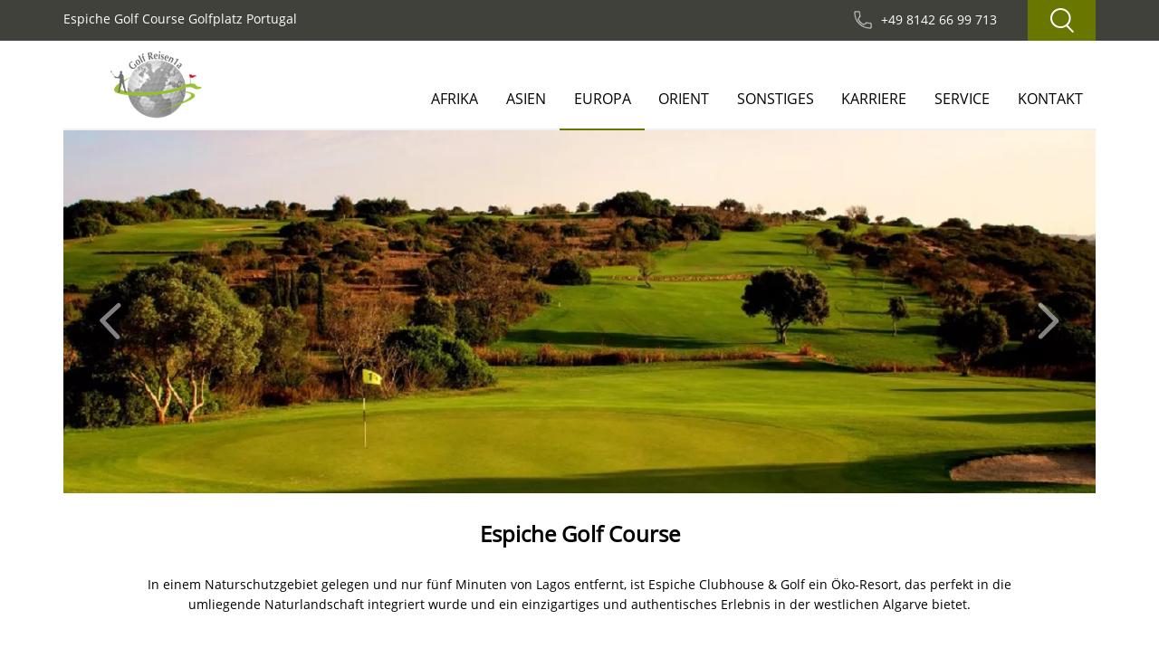

--- FILE ---
content_type: text/html; Charset=utf-8
request_url: https://www.golfreisen1a.com/golfplatz/15579/espiche-golf-course
body_size: 15348
content:
<!doctype html>
<html lang="de">
<head>
<!-- Google tag (gtag.js) -->
<script async src="https://www.googletagmanager.com/gtag/js?id=UA-48552492-1"></script>
<script>
  window.dataLayer = window.dataLayer || [];
  function gtag(){dataLayer.push(arguments);}
  gtag('js', new Date());

  gtag('config', 'UA-48552492-1');
</script>
<TITLE>Golfplatz Algarve Espiche Golf Course - Portugal</TITLE>
<script src="https://www.google.com/recaptcha/api.js"></script> 
<link rel=stylesheet type="text/css" href="https://www.golfreisen1a.com/css/main.css">
<link rel="canonical" href="https://www.golfreisen1a.com/golfplatz/15579/espiche-golf-course">
<meta charset="utf-8">
<meta NAME="description" CONTENT="Espiche Golf Course -  Ihr Golfreisen und Golfurlaub Spezialist für  Golfplatz  Portugal, wir beraten Sie gerne. Top Angebote für Ihren Golfurlaub.  - ">
<meta name="verify-v1" content="T0CfQbl5ue4QX3dwH6pCJ45/bkhogE/WxGT2gPpAURM=" > 
<meta name="viewport" content="width=device-width, initial-scale=1, maximum-scale=5">
<meta NAME="Author" CONTENT="www.golfreisen1a.com">

<meta name="robots" content="index, follow" >

<meta name="revisit" content="1 day" >
<meta name="norton-safeweb-site-verification" content="bq30tpwi-27mkd64ck4wks19dqz4h7e30qe0ihe4uv9zu4ha6vpuied5-bfa6tebxko4hml8e6-70kefkowk3s921v3pmx-glwdoso84xoj340p2i3qbeqbqs2cipkj3" >
<meta name="theme-color" content="#41413c">
<script src="https://apis.google.com/js/platform.js" async defer>
  {lang: 'de'}
</script>
<script src="https://www.golfreisen1a.com/cookie/dist/cookieconsent.js" defer></script>
<link rel="stylesheet" href="https://www.golfreisen1a.com/cookie/dist/cookieconsent.css">
<link rel="shortcut icon" type="image/x-icon" href="/img/favicon.ico">
<link rel="icon" type="image/x-icon" href="/img/favicon.ico">
<link rel="icon" type="image/gif" href="/img/favicon.gif">
<link rel="icon" type="image/png" href="/img/favicon.png">
<link rel="apple-touch-icon" href="/img/apple-touch-icon.png">
<link rel="apple-touch-icon" href="/img/apple-touch-icon-57x57.png" sizes="57x57">
<link rel="apple-touch-icon" href="/img/apple-touch-icon-60x60.png" sizes="60x60">
<link rel="apple-touch-icon" href="/img/apple-touch-icon-72x72.png" sizes="72x72">
<link rel="apple-touch-icon" href="/img/apple-touch-icon-76x76.png" sizes="76x76">
<link rel="apple-touch-icon" href="/img/apple-touch-icon-114x114.png" sizes="114x114">
<link rel="apple-touch-icon" href="/img/apple-touch-icon-120x120.png" sizes="120x120">
<link rel="apple-touch-icon" href="/img/apple-touch-icon-128x128.png" sizes="128x128">
<link rel="apple-touch-icon" href="/img/apple-touch-icon-144x144.png" sizes="144x144">
<link rel="apple-touch-icon" href="/img/apple-touch-icon-152x152.png" sizes="152x152">
<link rel="apple-touch-icon" href="/img/apple-touch-icon-180x180.png" sizes="180x180">
<link rel="apple-touch-icon" href="/img/apple-touch-icon-precomposed.png">
<link rel="icon" type="image/png" href="/img/favicon-16x16.png" sizes="16x16">
<link rel="icon" type="image/png" href="/img/favicon-32x32.png" sizes="32x32">
<link rel="icon" type="image/png" href="/img/favicon-96x96.png" sizes="96x96">
<link rel="icon" type="image/png" href="/img/favicon-160x160.png" sizes="160x160">
<link rel="icon" type="image/png" href="/img/favicon-192x192.png" sizes="192x192">
<link rel="icon" type="image/png" href="/img/favicon-196x196.png" sizes="196x196">
<meta name="msapplication-TileImage" content="/img/win8-tile-144x144.png"> 
<meta name="msapplication-TileColor" content="#ffffff"> 
<meta name="msapplication-navbutton-color" content="#ffffff"> 
<meta name="msapplication-starturl" content="https://www.golfreisen1a.com"> 
<meta name="msapplication-square70x70logo" content="/img/win8-tile-70x70.png"> 
<meta name="msapplication-square144x144logo" content="/img/win8-tile-144x144.png"> 
<meta name="msapplication-square150x150logo" content="/img/win8-tile-150x150.png"> 
<meta name="msapplication-wide310x150logo" content="/img/win8-tile-310x150.png"> 
<meta name="msapplication-square310x310logo" content="/img/win8-tile-310x310.png"> 
</head>
<body>
<script type="text/javascript">
  var onloadCallback = function() {
  };
</script>


<!-- m-top-bar desktop -->

<div class="m-top-bar visible-md-block visible-lg-block">
        <div class="container">
            <div >
                <div class="row">
        <div class="col-xs-6"> 
          <h1 class="m-top-bar__headline">Espiche Golf Course Golfplatz Portugal</h1>
        </div>
                  <div class="col-xs-6 text-right">
                    <div class="m-top-bar__phone">
                       +49 8142 66 99 713
                    </div>
                    <div class="m-top-bar__search"></div>
                  </div>
                </div>		
            </div>
        </div>
</div><!-- m-search-overlay -->
    <div class="m-search-overlay">
        <div class="m-search-overlay__form">
            <form action="search.asp" method="post">
                <input type="text" class="m-search-overlay__input" placeholder="Suche auf der Seite" name="search">
                <button type="submit" class="m-search-overlay__button"></button>
            </form>
        </div>
    </div>

<div class="m-sidebar-contact__wrapper"> 
  <div class="m-sidebar-contact"> 
    <div class="m-sidebar-contact__button">KONTAKT</div>
    <div class="m-sidebar-contact__close"></div>
    <div class="m-sidebar-contact__content"> 
      <div class="container-fluid"> 
        <div class="row"> 
          <div class="col-sm-6"> 
            <div class="m-sidebar-contact__icon-phone">08142 - 66 99 713</div>
            <div class="m-sidebar-contact__icon-place">Gr&ouml;benzell</div>
            <div class="m-sidebar-contact__icon-time">00:50:29</div>
            <div class="m-sidebar-contact__icon-mail"><a href="https://www.golfreisen1a.com/mail.asp" rel="nofollow">info@golfreisen1a.com</a></div>
          </div>
          <div class="col-sm-6"> 
            <p class="m-sidebar-contact__travel-request-text">Nutzen Sie unser Online Reiseanfrage-Tool</p>
            <br>
            <button class="f-button" data-trip-request><span>REISEANFRAGE STARTEN</span></button>
          </div>
        </div>
      </div>
    </div>
  </div>
</div>

 <div class="container">
  <!-- m-header -->
  <div class="m-header">
            <div class="row">
                <div class="col-xs-4">
                <a class="m-header__logo m-header__logo--golf" href="https://www.golfreisen1a.com" title="Golfreisen und Golfurlaub"></a>
                </div>
                <div class="col-xs-8">
                    <!-- m-main-menu -->
                    <div class="m-main-menu">
                       <ul>
                            							
                            <li><a href="https://www.golfreisen1a.com/afrika">Afrika</a>
                                <ul>
                            
                                    <li><a href="https://www.golfreisen1a.com/aegypten" title="Golfreisen &Auml;gypten" >&Auml;gypten</a></li>
                            
                                    <li><a href="https://www.golfreisen1a.com/marokko" title="Golfreisen Marokko" >Marokko</a></li>
                            
                                    <li><a href="https://www.golfreisen1a.com/tunesien" title="Golfreisen Tunesien" >Tunesien</a></li>
                            
                                    <li><a href="https://www.golfreisen1a.com/suedafrika" title="Golfreisen S&uuml;dafrika" >S&uuml;dafrika</a></li>
                            
                                    
                                 </ul>
                            </li>                              
                            							
                            <li><a href="https://www.golfreisen1a.com/asien">Asien</a>
                                <ul>
                            
                                    <li><a href="https://www.golfreisen1a.com/thailand" title="Golfreisen Thailand" >Thailand</a></li>
                            
                                    
                                 </ul>
                            </li>                              
                            							
                            <li class="current"><a href="https://www.golfreisen1a.com/europa">Europa</a>
                                <ul>
                            
                                    <li><a href="https://www.golfreisen1a.com/bulgarien" title="Golfreisen Bulgarien" >Bulgarien</a></li>
                            
                                    <li><a href="https://www.golfreisen1a.com/griechenland" title="Golfreisen Griechenland" >Griechenland</a></li>
                            
                                    <li><a href="https://www.golfreisen1a.com/italien" title="Golfreisen Italien" >Italien</a></li>
                            
                                    <li><a href="https://www.golfreisen1a.com/oesterreich" title="Golfreisen &Ouml;sterreich" >&Ouml;sterreich</a></li>
                            
                                    <li class="current"><a href="https://www.golfreisen1a.com/portugal" title="Golfreisen Portugal" >Portugal</a></li>
                            
                                    <li><a href="https://www.golfreisen1a.com/spanien" title="Golfreisen Spanien" >Spanien</a></li>
                            
                                    <li><a href="https://www.golfreisen1a.com/tuerkei" title="Golfreisen T&uuml;rkei" >T&uuml;rkei</a></li>
                            
                                    <li><a href="https://www.golfreisen1a.com/zypern" title="Golfreisen Zypern" >Zypern</a></li>
                            
                                    <li><a href="https://www.golfreisen1a.com/deutschland" title="Golfreisen Deutschland" >Deutschland</a></li>
                            
                                    <li><a href="https://www.golfreisen1a.com/irland" title="Golfreisen Irland" >Irland</a></li>
                            
                                    <li><a href="https://www.golfreisen1a.com/schottland" title="Golfreisen Schottland" >Schottland</a></li>
                            
                                    <li><a href="https://www.golfreisen1a.com/england" title="Golfreisen England" >England</a></li>
                            
                                    <li><a href="https://www.golfreisen1a.com/slowenien" title="Golfreisen Slowenien" >Slowenien</a></li>
                            
                                    <li><a href="https://www.golfreisen1a.com/tschechien" title="Golfreisen Tschechien" >Tschechien</a></li>
                            
									<div class="col custom">
									<li><b>Top Regionen Portugal</b></li>
									<li><a href="https://www.golfreisen1a.com/portugal/algarve" title="Golfreisen Algarve" >Algarve</a></li>
									<li><a href="https://www.golfreisen1a.com/portugal/lissabon" title="Golfurlaub Lissabon" >Lissabon</a></li>
									<li><a href="https://www.golfreisen1a.com/portugal/porto" title="Golfurlaub Porto" >Porto</a></li>
									<li><a href="https://www.golfreisen1a.com/portugal/silver_coast" title="Golfurlaub Silver Coast" >Silver Coast</a></li>
									<li><a href="https://www.golfreisen1a.com/portugal/madeira" title="Golf Madeira" >Madeira</a></li>									
									<li><a href="https://www.golfreisen1a.com/portugal/azoren" title="Golf Azoren" >Azoren</a></li>									
</div>
                                    
                                    
                                 </ul>
                            </li>                              
                            							
                            <li><a href="https://www.golfreisen1a.com/orient">Orient</a>
                                <ul>
                            
                                    <li><a href="https://www.golfreisen1a.com/abu-dhabi" title="Golfreisen Abu Dhabi" >Abu Dhabi</a></li>
                            
                                    <li><a href="https://www.golfreisen1a.com/dubai" title="Golfreisen Dubai" >Dubai</a></li>
                            
                                    <li><a href="https://www.golfreisen1a.com/oman" title="Golfreisen Oman" >Oman</a></li>
                            
                                    <li><a href="https://www.golfreisen1a.com/ras-al-khaimah" title="Golfreisen Ras Al Khaimah" >Ras Al Khaimah</a></li>
                            
                                    
                                 </ul>
                            </li>                              
                            							
                            <li><a href="https://www.golfreisen1a.com/sonstiges">Sonstiges</a>
                                <ul>
                            
                                    <li><a href="https://www.golfreisen1a.com/mauritius" title="Golfreisen Mauritius" >Mauritius</a></li>
                            
                                    <li><a href="https://www.golfreisen1a.com/dominikanische-republik" title="Golfreisen Dominikanische Republik" >Dominikanische Republik</a></li>
                            
                                    <li><a href="https://www.golfreisen1a.com/australien" title="Golfreisen Australien" >Australien</a></li>
                            
                                    
                                 </ul>
                            </li>                              
                            
							        <li><a href="https://www.golfreisen1a.com/golfreisen/16241/stellenangebote---deutschland">Karriere</a>
                                    <ul>
                                        <li><a href="https://www.golfreisen1a.com/golfreisen/16241/stellenangebote---deutschland">Stellenangebote</a></li>
                                    </ul>
                                    </li> 
							
                                     <li><a href="#">Service</a>
                                    <ul>
                                        <li><a href="https://www.golfreisen1a.com/golfreisen/14790/wir-fuer-sie">Wir f&uuml;r Sie</a></li>
                                        <li><a href="https://www.golfreisen1a.com/golfreisen/15263/kunden-ueber-uns">Kunden &uuml;ber uns</a></li>
                                        <li><a href="https://www.golfreisen1a.com/golfreisen/12056/tipps-fuer-erstkunden---golfurlaub">Tipps f&uuml;r Erstkunden</a></li>
                                        
										<li><a href="https://www.golfreisen1a.com/golfreisen/5877/agb-s---allgemeine-geschaefts-bedingungen">AGB's</a></li>
										<li><a href="https://www.golfreisen1a.com/golfreisen/15065/datenschutz">Datenschutz</a></li>
										<li><a href="https://www.golfreisen1a.com/golfreisen/13597/ergo---jahresversicherung">ERGO Reiseversicherung</a></li>
										
										
                                    </ul>
                                    </li>
                                    <li><a href="#">Kontakt</a>
                                    <ul>
                                        <li><a href="https://www.golfreisen1a.com/golfreisen/11848/dreamteam">Dreamteam</a></li>
                                        <li><a href="https://www.golfreisen1a.com/golfreisen/15010/anreise">Anfahrt</a></li>
                                        <li><a href="https://www.golfreisen1a.com/golfreisen/11889/kontakt">&Ouml;ffnungszeiten</a></li>
										<li><a href="https://www.golfreisen1a.com/email.asp">telefonischen Beratungstermin vereinbaren</a></li>
										<li><a href="https://www.golfreisen1a.com/mail.asp">Nachricht senden</a></li>
										
										
                                    </ul>
                                    </li> 
									
									
									
                                    
                        </ul>
                    </div>

                </div>

            </div>

        </div>

    </div>






  <!-- m-top-bar mobile -->
<div class="m-top-bar hidden-lg hidden-md">

        <div class="container">

            <div class="content-offset">

                <div class="row">

                    <div class="col-xs-4">

                        <div class="m-mobile-menu">
                            <a id="nav-mobile-btn"></a>
                            <div id="nav-mobile">
                                <ul>
                                                        
                            <li>
                            <a href="https://www.golfreisen1a.com/afrika">Afrika</a> 
                            <ul>
                            
                                    <li><a href="https://www.golfreisen1a.com/aegypten">&Auml;gypten</a></li>
                            
                                    <li><a href="https://www.golfreisen1a.com/marokko">Marokko</a></li>
                            
                                    <li><a href="https://www.golfreisen1a.com/tunesien">Tunesien</a></li>
                            
                                    <li><a href="https://www.golfreisen1a.com/suedafrika">S&uuml;dafrika</a></li>
                                                               
                                    <div class="col custom">
									
									
									
									
                                    </div>
                                 </ul>
                            </li>                              
                                                        
                            <li>
                            <a href="https://www.golfreisen1a.com/asien">Asien</a> 
                            <ul>
                            
                                    <li><a href="https://www.golfreisen1a.com/thailand">Thailand</a></li>
                                                               
                                    <div class="col custom">
									
									
									
									
                                    </div>
                                 </ul>
                            </li>                              
                                                        
                            <li class="current">
                            <a href="https://www.golfreisen1a.com/europa">Europa</a> 
                            <ul>
                            
                                    <li><a href="https://www.golfreisen1a.com/bulgarien">Bulgarien</a></li>
                            
                                    <li><a href="https://www.golfreisen1a.com/griechenland">Griechenland</a></li>
                            
                                    <li><a href="https://www.golfreisen1a.com/italien">Italien</a></li>
                            
                                    <li><a href="https://www.golfreisen1a.com/oesterreich">&Ouml;sterreich</a></li>
                            
                                    <li class="current"><a href="https://www.golfreisen1a.com/portugal">Portugal</a></li>
                            
                                    <li><a href="https://www.golfreisen1a.com/spanien">Spanien</a></li>
                            
                                    <li><a href="https://www.golfreisen1a.com/tuerkei">T&uuml;rkei</a></li>
                            
                                    <li><a href="https://www.golfreisen1a.com/zypern">Zypern</a></li>
                            
                                    <li><a href="https://www.golfreisen1a.com/deutschland">Deutschland</a></li>
                            
                                    <li><a href="https://www.golfreisen1a.com/irland">Irland</a></li>
                            
                                    <li><a href="https://www.golfreisen1a.com/schottland">Schottland</a></li>
                            
                                    <li><a href="https://www.golfreisen1a.com/england">England</a></li>
                            
                                    <li><a href="https://www.golfreisen1a.com/slowenien">Slowenien</a></li>
                            
                                    <li><a href="https://www.golfreisen1a.com/tschechien">Tschechien</a></li>
                                                               
                                    <div class="col custom">
									
									<li>Top Regionen Portugal</li>
									<li><a href="https://www.golfreisen1a.com/portugal/algarve" title="Golfreisen Algarve" >Algarve</a></li>
									<li><a href="https://www.golfreisen1a.com/portugal/lissabon" title="Golfurlaub Lissabon" >Lissabon</a></li>
									<li><a href="https://www.golfreisen1a.com/portugal/porto" title="Golfurlaub Porto" >Porto</a></li>
									<li><a href="https://www.golfreisen1a.com/portugal/silver_coast" title="Golfurlaub Silver Coast" >Silver Coast</a></li>
									<li><a href="https://www.golfreisen1a.com/portugal/madeira" title="Golf Madeira" >Madeira</a></li>									
									<li><a href="https://www.golfreisen1a.com/portugal/azoren" title="Golf Azoren" >Azoren</a></li>									
                                    
									
									
									
									
                                    </div>
                                 </ul>
                            </li>                              
                                                        
                            <li>
                            <a href="https://www.golfreisen1a.com/orient">Orient</a> 
                            <ul>
                            
                                    <li><a href="https://www.golfreisen1a.com/abu-dhabi">Abu Dhabi</a></li>
                            
                                    <li><a href="https://www.golfreisen1a.com/dubai">Dubai</a></li>
                            
                                    <li><a href="https://www.golfreisen1a.com/oman">Oman</a></li>
                            
                                    <li><a href="https://www.golfreisen1a.com/ras-al-khaimah">Ras Al Khaimah</a></li>
                                                               
                                    <div class="col custom">
									
									
									
									
                                    </div>
                                 </ul>
                            </li>                              
                                                        
                            <li>
                            <a href="https://www.golfreisen1a.com/sonstiges">Sonstiges</a> 
                            <ul>
                            
                                    <li><a href="https://www.golfreisen1a.com/mauritius">Mauritius</a></li>
                            
                                    <li><a href="https://www.golfreisen1a.com/dominikanische-republik">Dominikanische Republik</a></li>
                            
                                    <li><a href="https://www.golfreisen1a.com/australien">Australien</a></li>
                                                               
                                    <div class="col custom">
									
									
									
									
                                    </div>
                                 </ul>
                            </li>                              
                            
							<li><a href="https://www.golfreisen1a.com/golfreisen/16241/stellenangebote---deutschland">Karriere</a>
                                    <ul>
                                        <li><a href="https://www.golfreisen1a.com/golfreisen/16241/stellenangebote---deutschland">Stellenangebote</a></li>
                                    </ul>
                                    </li> 
                                    <li><a href="#">Service</a>
                                    <ul>
                                        <li><a href="https://www.golfreisen1a.com/golfreisen/14790/wir-fuer-sie">Wir f&uuml;r Sie</a></li>
                                        <li><a href="https://www.golfreisen1a.com/golfreisen/15263/kunden-ueber-uns">Kunden &uuml;ber uns</a></li>
                                        <li><a href="https://www.golfreisen1a.com/golfreisen/12056/tipps-fuer-erstkunden---golfurlaub">Tipps f&uuml;r Erstkunden</a></li>
										<li><a href="https://www.golfreisen1a.com/golfreisen/5877/agb-s---allgemeine-geschaefts-bedingungen">AGB's</a></li>
										<li><a href="https://www.golfreisen1a.com/golfreisen/15065/datenschutz">Datenschutz</a></li>
										<li><a href="https://www.golfreisen1a.com/golfreisen/13597/ergo---jahresversicherung">ERGO Reiseversicherung</a></li>
										
                                    </ul>
                                    </li>

                                    <li><a href="#">Kontakt</a>
                                    <ul>
                                        <li><a href="https://www.golfreisen1a.com/golfreisen/11848/dreamteam">Dreamteam</a></li>
                                        <li><a href="https://www.golfreisen1a.com/golfreisen/15010/anreise">Anfahrt</a></li>
                                        <li><a href="https://www.golfreisen1a.com/golfreisen/11889/kontakt">&Ouml;ffnungszeiten</a></li>
										<li><a href="https://www.golfreisen1a.com/email.asp">telefonischen Beratungstermin vereinbaren</a></li>
										<li><a href="https://www.golfreisen1a.com/mail.asp">Nachricht senden</a></li>
										
                                    </ul>
                                    </li>
									
									
                                    <li class="custom custom-button">
                                      <button class="f-button" data-trip-request><span>REISEANFRAGE STARTEN</span></button>
                                    </li>

                                    <li class="custom custom-input"><input type="text" class="f-input f-input--bg f-input--icon"  placeholder="Suche"><button class="f-search-icon"></button></li>
                                    
                        </ul>



                            </div>
                        </div>

                    </div>

                    <div class="col-xs-4 text-center">

                        <a class="m-top-bar__logo" href="https://www.golfreisen1a.com" title="Golfreisen und Golfurlaub"></a>

                    </div>

                    <div class="col-xs-4 text-right">

                        <div class="m-top-bar__phone"></div>

                    </div>


                </div>

            </div>

        </div>

    </div>





























  

<div class="m-content">
       
        <div class="container">
            <!-- carousel -->
            
    <div class="carousel-wrapper"> 
      <div id="carousel-example-2" class="carousel slide" data-ride="carousel"> 
          <div class="carousel-inner" role="listbox"> 


<div class="item active"> <img src="https://www.golfreisen1a.com/reisenaustralienimages/australienhotels/15579_slider_espiche_golf-5.webp" alt="Espiche Golf Course - Portugal" title="Espiche Golf Course - Portugal">  </div>

<div class="item"> <img src="https://www.golfreisen1a.com/reisenaustralienimages/australienhotels/15579_slider_espiche_golf-6.webp" alt="Espiche Golf Course - Portugal" title="Espiche Golf Course - Portugal">  </div>

<div class="item"> <img src="https://www.golfreisen1a.com/reisenaustralienimages/australienhotels/15579_slider_espiche_golf-7.webp" alt="Espiche Golf Course - Portugal" title="Espiche Golf Course - Portugal">  </div>

<div class="item"> <img src="https://www.golfreisen1a.com/reisenaustralienimages/australienhotels/15579_slider_espiche_golf-8.webp" alt="Espiche Golf Course - Portugal" title="Espiche Golf Course - Portugal">  </div>

<div class="item"> <img src="https://www.golfreisen1a.com/reisenaustralienimages/australienhotels/15579_slider_espiche_golf-9.webp" alt="Espiche Golf Course - Portugal" title="Espiche Golf Course - Portugal">  </div>

<div class="item"> <img src="https://www.golfreisen1a.com/reisenaustralienimages/australienhotels/15579_slider_espiche_golf-10.webp" alt="Espiche Golf Course - Portugal" title="Espiche Golf Course - Portugal">  </div>













         </div>
        <a class="left carousel-control" href="#carousel-example-2" role="button" data-slide="prev"> 
        <span class="icon-prev" aria-hidden="true"></span> <span class="sr-only">Previous</span> 
        </a> <a class="right carousel-control" href="#carousel-example-2" role="button" data-slide="next"> 
        <span class="icon-next" aria-hidden="true"></span> <span class="sr-only">Next</span> 
        </a> </div>
      	
      </div>
    </div>
</div>






 
<div class="m-content">
        <div class="container">           
            <div class="content-offset">

                <div class="content-box">

                                          
                                               <h2 class="text-center">Espiche Golf Course</h2>                                            
                                             

                                             <p class="text-center">
											 In einem Naturschutzgebiet gelegen und nur fünf Minuten von Lagos entfernt, ist Espiche Clubhouse & Golf ein Öko-Resort, das perfekt in die umliegende Naturlandschaft integriert wurde und ein einzigartiges und authentisches Erlebnis in der westlichen Algarve bietet. <br></p>
                                                  


                </div>

            </div>
<br><br>

<br><br><br>


 <script language="JavaScript"><!--
function Check_Form(theForm)
{

 if (theForm.datumvon.value == "")
  {
    alert("Geben Sie bitte Ihr Abreisedatum aus Deutschland an!");
    theForm.datumvon.focus();
    return (false);
  }

 if (theForm.datumbis.value == "")
  {
    alert("Geben Sie bitte Ihr gewünschtes Rückreisedatum an!");
    theForm.datumbis.focus();
    return (false);
  }

 if (theForm.Erwachsene.value == "")
  {
    alert("Geben Sie bitte die Anzahl der Reiseteilnehmer an!");
    theForm.Erwachsene.focus();
    return (false);
  }

 if (theForm.Kategorie.value == "")
  {
    alert("Geben Sie die gewünschte Kategorie an!");
    theForm.Kategorie.focus();
    return (false);
  }

  
  

if (theForm.reiseteilnehmer1vorname.value == "")
  {
    alert("Geben Sie bitte einen Vornamen an!");
    theForm.reiseteilnehmer1vorname.focus();
    return (false);
  }

  if (theForm.Reiseteilnehmer1nachname.value == "")
  {
    alert("Geben Sie einen Nachnamen an!");
    theForm.Reiseteilnehmer1nachname.focus();
    return (false);
  }
  if (theForm.nationalitaet.value == "")
  {
    alert("Bitte teilen Sie uns Ihre Staatsbürgerschaft mit, im Rahmen den neuen EU-Pauschalreiserichtline benötigen wir diese Info von Ihnen, damit wir Sie über evtl. notwendigen Visa und Einreisebestimmungen informieren können.");
    theForm.nationalitaet.focus();
    return (false);
  } 
  
  
if (theForm.plz.value == "")
  {
    alert("Bitte geben Sie uns Ihre Postleitzahl an.");
    theForm.plz.focus();
    return (false);
  } 

if (theForm.ort.value == "")
  {
    alert("Bitte geben Sie uns Ihren Wohnort an.");
    theForm.ort.focus();
    return (false);
  } 
  

if (theForm.telefon.value == "")
  {
    alert("Für evtl. Rückfragen zu Ihrer Anfrage benötigen wir bitte noch eine Telefonnummer von Ihnen, unter der wir Sie erreichen können.");
    theForm.telefon.focus();
    return (false);
  } 


  

  
   if(theForm.email.value.indexOf('@') == -1)
  {
       alert("Keine gültige E-Mail-Adresse!");
       theForm.email.focus();
       return (false);
  } 


    
  
  if(theForm.Accept.checked == false)
  {
    alert("Bitte akzeptieren Sie zuerst unsere Reisebedingungen!!!");
    theForm.Accept.focus();
    return (false);
  }

  return (true);

  
}
//--></script>





    <!-- m-content -->
    <div class="m-content">


        <div class="container">

            <div class="content-offset">

                <div class="content-box">

                    <div class="row">

                        <div class="col-lg-9">
                            <div>

                                <!-- Nav tabs -->
                                <ul class="nav nav-tabs" role="tablist">
                                    <li class="active"><a href="#tab-information" data-toggle="tab">Home</a></li>

                                             
                                    <li><a href="#tab-preise" data-toggle="tab">Preise</a></li>
                                    
                                      <li><a href="#tab-galerie" data-toggle="tab">Galerie</a></li>
                                      

                                </ul>

                                <!-- Tab panes -->
                                <div class="tab-content">

                                    <div class="tab-pane fade in active" id="tab-information">
									
									
									
                              
					            
									
									
									
									
									
									


 
                                             <table class="table table-hover">
                                             

                                             <tr><td colspan="2"><p>Erhaltung und Innovation des Ressourcenmanagements sind das Herzstück von Espiche Golf & Clubhouse. Der 18-Loch-Golfplatz mit Par 72 wurde so konzipiert, dass er mühelos in die umliegende Landschaft der Algarve integriert werden kann. Die einheimische Flora und Fauna des Gebietes wurde erhalten, was dem Unternehmensphilosophie der Erhaltung der Natur entspricht. <br><br>Das Espiche Golf Clubhaus, in dem sich auch das Restaurant Gecko befindet, wurde international für seine Architektur, sein Design und seine Umweltfreundlichkeit ausgezeichnet, sowohl in Bezug auf die Wahl der Materialien, die für das Gebäude verwendet werden, als auch in Bezug auf das Ressourcenmanagement. <br><br>Die außergewöhnliche Lage des Clubhauses auf einem Hügel mit Blick auf das Resort bietet einen atemberaubenden Blick über den Golfplatz und das Naturschutzgebiet. Die Aussicht, verbunden mit der außergewöhnlichen Qualität der angebotenen Lebensmittel, macht das Clubhaus zu einer Referenz sowohl für Golfliebhaber als auch für diejenigen, die die Ruhe und Schönheit der Natur schätzen.</p></td></tr>
                                             

                                             <tr><td colspan="2"><p>Respekt für die Traditionen des Golfs und der natürlichen Umgebung waren die Inspiration hinter dem Layout des Espiche Golf Course und das Ergebnis war eines, das eine echte Herausforderung für Golfer aller Spielstärken bietet.<br>Inmitten unberührter Hügellandschaft wurden die Greens und Fairways des Courses sorgfältig angelegt, um die zweifachen Ansprüche des Golfspielers und der Umwelt zu erfüllen, wobei einheimische Pflanzen eine wunderschöne Kulisse und einige herausfordernde Hindernisse bilden.<br> <br>Der Kurs erfordert sorgfältige &Uuml;berlegungen entlang der 5862 Meter (6411) Meter von den hinteren Tees und erfordert eine geschickte Touch auf das kurze Spiel.<br> <br>Bunker bewachen die meisten Greens, während die Greens selbst groß und hügelig sind und eine weiche Hand mit dem Putter verlangen. Espiche ist ein Schrotmacher-Kurs, bei dem jedes Loch eine neue Herausforderung darstellt, dank der Vielfalt des Layouts.<br> <br>Der Par-Five-1, der vom Abschlag ca. 80 Fuß abfällt, bevor er auf die gleiche Höhe am Grün aufsteigt, gibt Golfern einen Einblick in den Golfstil von Espiche. Der 3. stellt den härtesten Test auf den vorderen neun bei 409 Metern bergauf den ganzen Weg zur Verfügung, bevor die kurzen 7. und 8. Birdchancen anbieten.<br> <br>Der Par-Five-Platz ist einer der schönsten der Algarve und fordert Golfer dazu auf, das immer enger werdende Fairway zu überqueren, wenn sie sich dem Grün nähern.<br> <br>Golfer werden mit ihrem Spiel bei Espiche Golf dazu gebracht, Risiken einzugehen, mit reichhaltigen Belohnungen für diejenigen, die das Beste aus ihren Golfkünsten machen und den Platz am besten beurteilen.</p></td></tr>
                                               
											 
											 
											 
											 <tr>
											 <td colspan="2">
											 
<br>

											 
											 </td>
											 </tr>
                                         </table>                                        

 <br>
						   <div class="video-container"><iframe src="https://www.youtube-nocookie.com/embed/E6S5qokdMeQ?playlist=E6S5qokdMeQ&loop=1&rel=0"  frameborder="0" allowfullscreen="allowfullscreen"></iframe></div>
						   <br>       
 
                                            <br>Aus unserer Galerie - <b>Golfplatz Algarve Espiche Golf Course - Portugal</b><br><br>
                                            
                                            <div class="col-sm-4 col-xs-6 col-xxs">
											
											
											
											 
											
                                                <p><img loading="lazy" class="img-responsive center-block" title="Espiche Golf CoursePortugal Golfreisen und Golfurlaub" alt="Espiche Golf CoursePortugal Golfreisen und Golfurlaub" src="https://www.golfreisen1a.com/reisenaustralienimages/australienhotels/15579_espiche_golf-2.webp"></p>
                                            </div>
                                            
                                            <div class="col-sm-4 col-xs-6 col-xxs">
											
											
											
											 
											
                                                <p><img loading="lazy" class="img-responsive center-block" title="Espiche Golf CoursePortugal Golfreisen und Golfurlaub" alt="Espiche Golf CoursePortugal Golfreisen und Golfurlaub" src="https://www.golfreisen1a.com/reisenaustralienimages/australienhotels/15579_espiche_golf-clubhouse-2.webp"></p>
                                            </div>
                                            
                                            <div class="col-sm-4 col-xs-6 col-xxs">
											
											
											
											 
											
                                                <p><img loading="lazy" class="img-responsive center-block" title="Espiche Golf CoursePortugal Golfreisen und Golfurlaub" alt="Espiche Golf CoursePortugal Golfreisen und Golfurlaub" src="https://www.golfreisen1a.com/reisenaustralienimages/australienhotels/15579_espiche_golf-3.webp"></p>
                                            </div>
                                            

                                           





                                    </div>

                              


                                    
                                    <div class="tab-pane fade" id="tab-leistungen">

                                        <div class="row">

                                            <div class="col-md-6">
                
                                               
                                               
                                            </div>

			  
                                            <div class="col-md-6">
                                                                                 
              
                                            </div>

                                        </div>

                                    </div>


                                    

                                    <div class="tab-pane fade" id="tab-preise">

                                                 
<div class="table-adaptive">
<br>



<table class="table table-hover table-mobile table-border-left">
<thead>
<tr>
    <th class="bg-grey">
         
         Preise pro Person in Euro
         


                                                    </th>
                                                    <th class="bg-grey text-center">
                                                        1
                                                    </th>
                                                    <th class="bg-grey text-center">
                                                        2
                                                    </th>
                                                    <th class="bg-grey text-center">
                                                        3
                                                    </th>
                                                    <th class="bg-grey text-center">
                                                        4
                                                    </th>
                                                </tr>
                                                </thead>
                                                

<tbody>
                                                <tr>
                                                    
        <td colspan="5" class="bg-grey-lighter"><strong>
          Green Fee 18 Loch
		  
		  
		  </strong>
		  
		  
		  
	   </td>
                                                </tr>
      
   	

			
			
			
			
			<tr>
                                                    <td>
                                                        
                                                        01.12.2025 - 
														
														
														
														
         
                           15.02.2026
                                                        
                                                    </td>
                                                    <td class="text-center">
                                                        68
                                                    </td>
                                                    <td class="text-center">
                                                        68
                                                    </td>
                                                    <td class="text-center">
                                                        68
                                                    </td>
                                                    <td class="text-center">
                                                        68
                                                    </td>
                                                </tr>




                           
                        </tbody>
         
			
			
			
			
			<tr>
                                                    <td>
                                                        
                                                        16.02.2026 - 
														
														
														
														
         
                           31.05.2026
                                                        
                                                    </td>
                                                    <td class="text-center">
                                                        91
                                                    </td>
                                                    <td class="text-center">
                                                        91
                                                    </td>
                                                    <td class="text-center">
                                                        91
                                                    </td>
                                                    <td class="text-center">
                                                        91
                                                    </td>
                                                </tr>




                           
                        </tbody>
         
			
			
			
			
			<tr>
                                                    <td>
                                                        
                                                        01.06.2026 - 
														
														
														
														
         
                           15.09.2026
                                                        
                                                    </td>
                                                    <td class="text-center">
                                                        68
                                                    </td>
                                                    <td class="text-center">
                                                        68
                                                    </td>
                                                    <td class="text-center">
                                                        68
                                                    </td>
                                                    <td class="text-center">
                                                        68
                                                    </td>
                                                </tr>




                           
                        </tbody>
         
			
			
			
			
			<tr>
                                                    <td>
                                                        
                                                        16.09.2026 - 
														
														
														
														
         
                           31.10.2026
                                                        
                                                    </td>
                                                    <td class="text-center">
                                                        91
                                                    </td>
                                                    <td class="text-center">
                                                        91
                                                    </td>
                                                    <td class="text-center">
                                                        91
                                                    </td>
                                                    <td class="text-center">
                                                        91
                                                    </td>
                                                </tr>




                           
                        </tbody>
         

<table class="table table-hover table-mobile table-border-left">
<thead>
<tr>
    <th class="bg-grey">
         
         Preise pro Person in Euro
         


                                                    </th>
                                                    <th class="bg-grey text-center">
                                                        1
                                                    </th>
                                                    <th class="bg-grey text-center">
                                                        2
                                                    </th>
                                                    <th class="bg-grey text-center">
                                                        3
                                                    </th>
                                                    <th class="bg-grey text-center">
                                                        4
                                                    </th>
                                                </tr>
                                                </thead>
                                                

<tbody>
                                                <tr>
                                                    
        <td colspan="5" class="bg-grey-lighter"><strong>
          2 x Green Fee Package
		  
		  
		  </strong>
		  
		  
		  
	   </td>
                                                </tr>
      
   	

			
			
			
			
			<tr>
                                                    <td>
                                                        
                                                        01.12.2025 - 
														
														
														
														
         
                           15.02.2026
                                                        
                                                    </td>
                                                    <td class="text-center">
                                                        125
                                                    </td>
                                                    <td class="text-center">
                                                        125
                                                    </td>
                                                    <td class="text-center">
                                                        125
                                                    </td>
                                                    <td class="text-center">
                                                        125
                                                    </td>
                                                </tr>




                           
                        </tbody>
         
			
			
			
			
			<tr>
                                                    <td>
                                                        
                                                        16.02.2026 - 
														
														
														
														
         
                           31.05.2026
                                                        
                                                    </td>
                                                    <td class="text-center">
                                                        168
                                                    </td>
                                                    <td class="text-center">
                                                        168
                                                    </td>
                                                    <td class="text-center">
                                                        168
                                                    </td>
                                                    <td class="text-center">
                                                        168
                                                    </td>
                                                </tr>




                           
                        </tbody>
         
			
			
			
			
			<tr>
                                                    <td>
                                                        
                                                        01.06.2026 - 
														
														
														
														
         
                           15.09.2026
                                                        
                                                    </td>
                                                    <td class="text-center">
                                                        125
                                                    </td>
                                                    <td class="text-center">
                                                        125
                                                    </td>
                                                    <td class="text-center">
                                                        125
                                                    </td>
                                                    <td class="text-center">
                                                        125
                                                    </td>
                                                </tr>




                           
                        </tbody>
         
			
			
			
			
			<tr>
                                                    <td>
                                                        
                                                        16.09.2026 - 
														
														
														
														
         
                           31.10.2026
                                                        
                                                    </td>
                                                    <td class="text-center">
                                                        168
                                                    </td>
                                                    <td class="text-center">
                                                        168
                                                    </td>
                                                    <td class="text-center">
                                                        168
                                                    </td>
                                                    <td class="text-center">
                                                        168
                                                    </td>
                                                </tr>




                           
                        </tbody>
         

<table class="table table-hover table-mobile table-border-left">
<thead>
<tr>
    <th class="bg-grey">
         
         Preise pro Person in Euro
         


                                                    </th>
                                                    <th class="bg-grey text-center">
                                                        1
                                                    </th>
                                                    <th class="bg-grey text-center">
                                                        2
                                                    </th>
                                                    <th class="bg-grey text-center">
                                                        3
                                                    </th>
                                                    <th class="bg-grey text-center">
                                                        4
                                                    </th>
                                                </tr>
                                                </thead>
                                                

<tbody>
                                                <tr>
                                                    
        <td colspan="5" class="bg-grey-lighter"><strong>
          3 x Green Fee Package
		  
		  
		  </strong>
		  
		  
		  
	   </td>
                                                </tr>
      
   	

			
			
			
			
			<tr>
                                                    <td>
                                                        
                                                        01.12.2025 - 
														
														
														
														
         
                           15.02.2026
                                                        
                                                    </td>
                                                    <td class="text-center">
                                                        169
                                                    </td>
                                                    <td class="text-center">
                                                        169
                                                    </td>
                                                    <td class="text-center">
                                                        169
                                                    </td>
                                                    <td class="text-center">
                                                        169
                                                    </td>
                                                </tr>




                           
                        </tbody>
         
			
			
			
			
			<tr>
                                                    <td>
                                                        
                                                        16.02.2026 - 
														
														
														
														
         
                           31.05.2026
                                                        
                                                    </td>
                                                    <td class="text-center">
                                                        226
                                                    </td>
                                                    <td class="text-center">
                                                        226
                                                    </td>
                                                    <td class="text-center">
                                                        226
                                                    </td>
                                                    <td class="text-center">
                                                        226
                                                    </td>
                                                </tr>




                           
                        </tbody>
         
			
			
			
			
			<tr>
                                                    <td>
                                                        
                                                        01.06.2026 - 
														
														
														
														
         
                           15.09.2026
                                                        
                                                    </td>
                                                    <td class="text-center">
                                                        169
                                                    </td>
                                                    <td class="text-center">
                                                        169
                                                    </td>
                                                    <td class="text-center">
                                                        169
                                                    </td>
                                                    <td class="text-center">
                                                        169
                                                    </td>
                                                </tr>




                           
                        </tbody>
         
			
			
			
			
			<tr>
                                                    <td>
                                                        
                                                        16.09.2026 - 
														
														
														
														
         
                           31.10.2026
                                                        
                                                    </td>
                                                    <td class="text-center">
                                                        226
                                                    </td>
                                                    <td class="text-center">
                                                        226
                                                    </td>
                                                    <td class="text-center">
                                                        226
                                                    </td>
                                                    <td class="text-center">
                                                        226
                                                    </td>
                                                </tr>




                           
                        </tbody>
         

<table class="table table-hover table-mobile table-border-left">
<thead>
<tr>
    <th class="bg-grey">
         
         Preise pro Person in Euro
         


                                                    </th>
                                                    <th class="bg-grey text-center">
                                                        1
                                                    </th>
                                                    <th class="bg-grey text-center">
                                                        2
                                                    </th>
                                                    <th class="bg-grey text-center">
                                                        3
                                                    </th>
                                                    <th class="bg-grey text-center">
                                                        4
                                                    </th>
                                                </tr>
                                                </thead>
                                                

<tbody>
                                                <tr>
                                                    
        <td colspan="5" class="bg-grey-lighter"><strong>
          4 x Green Fee Package
		  
		  
		  </strong>
		  
		  
		  
	   </td>
                                                </tr>
      
   	

			
			
			
			
			<tr>
                                                    <td>
                                                        
                                                        01.12.2025 - 
														
														
														
														
         
                           15.02.2026
                                                        
                                                    </td>
                                                    <td class="text-center">
                                                        190
                                                    </td>
                                                    <td class="text-center">
                                                        190
                                                    </td>
                                                    <td class="text-center">
                                                        190
                                                    </td>
                                                    <td class="text-center">
                                                        190
                                                    </td>
                                                </tr>




                           
                        </tbody>
         
			
			
			
			
			<tr>
                                                    <td>
                                                        
                                                        16.02.2026 - 
														
														
														
														
         
                           31.05.2026
                                                        
                                                    </td>
                                                    <td class="text-center">
                                                        275
                                                    </td>
                                                    <td class="text-center">
                                                        275
                                                    </td>
                                                    <td class="text-center">
                                                        275
                                                    </td>
                                                    <td class="text-center">
                                                        275
                                                    </td>
                                                </tr>




                           
                        </tbody>
         
			
			
			
			
			<tr>
                                                    <td>
                                                        
                                                        01.06.2026 - 
														
														
														
														
         
                           15.09.2026
                                                        
                                                    </td>
                                                    <td class="text-center">
                                                        190
                                                    </td>
                                                    <td class="text-center">
                                                        190
                                                    </td>
                                                    <td class="text-center">
                                                        190
                                                    </td>
                                                    <td class="text-center">
                                                        190
                                                    </td>
                                                </tr>




                           
                        </tbody>
         
			
			
			
			
			<tr>
                                                    <td>
                                                        
                                                        16.09.2026 - 
														
														
														
														
         
                           31.10.2026
                                                        
                                                    </td>
                                                    <td class="text-center">
                                                        275
                                                    </td>
                                                    <td class="text-center">
                                                        275
                                                    </td>
                                                    <td class="text-center">
                                                        275
                                                    </td>
                                                    <td class="text-center">
                                                        275
                                                    </td>
                                                </tr>




                           
                        </tbody>
         
</table>

    <br>

</div>                                        

                                        <br>

 <div class="table-responsive">
 <table class="table table-hover table-mobile table-border-left">
 
 


 </table>
 
 
 
 
 











                                        </div>

                                    </div>
									
									

                                    <div class="tab-pane fade   " id="tab-galerie">

                                        <div class="row">


                                           
                                            <div class="col-sm-4 col-xs-6 col-xxs">
                                                <p><img loading="lazy" class="img-responsive center-block" title="Espiche Golf CoursePortugal Golfreisen und Golfurlaub" alt="Espiche Golf CoursePortugal Golfreisen und Golfurlaub" src="https://www.golfreisen1a.com/reisenaustralienimages/australienhotels/15579_espiche_golf-2.webp"></p>
                                            </div>

                                           
                                            <div class="col-sm-4 col-xs-6 col-xxs">
                                                <p><img loading="lazy" class="img-responsive center-block" title="Espiche Golf CoursePortugal Golfreisen und Golfurlaub" alt="Espiche Golf CoursePortugal Golfreisen und Golfurlaub" src="https://www.golfreisen1a.com/reisenaustralienimages/australienhotels/15579_espiche_golf-clubhouse-2.webp"></p>
                                            </div>

                                           
                                            <div class="col-sm-4 col-xs-6 col-xxs">
                                                <p><img loading="lazy" class="img-responsive center-block" title="Espiche Golf CoursePortugal Golfreisen und Golfurlaub" alt="Espiche Golf CoursePortugal Golfreisen und Golfurlaub" src="https://www.golfreisen1a.com/reisenaustralienimages/australienhotels/15579_espiche_golf-3.webp"></p>
                                            </div>

                                           
                                            <div class="col-sm-4 col-xs-6 col-xxs">
                                                <p><img loading="lazy" class="img-responsive center-block" title="Espiche Golf CoursePortugal Golfreisen und Golfurlaub" alt="Espiche Golf CoursePortugal Golfreisen und Golfurlaub" src="https://www.golfreisen1a.com/reisenaustralienimages/australienhotels/15579_espiche_golf-4.webp"></p>
                                            </div>

                                           
                                            <div class="col-sm-4 col-xs-6 col-xxs">
                                                <p><img loading="lazy" class="img-responsive center-block" title="Espiche Golf CoursePortugal Golfreisen und Golfurlaub" alt="Espiche Golf CoursePortugal Golfreisen und Golfurlaub" src="https://www.golfreisen1a.com/reisenaustralienimages/australienhotels/15579_espiche_golf-clubhouse-1.webp"></p>
                                            </div>

                                           
                                            <div class="col-sm-4 col-xs-6 col-xxs">
                                                <p><img loading="lazy" class="img-responsive center-block" title="Portugal Golfreisen und GolfurlaubPortugal Golfreisen und Golfurlaub" alt="Portugal Golfreisen und GolfurlaubPortugal Golfreisen und Golfurlaub" src="https://www.golfreisen1a.com/reisenaustralienimages/australienhotels/15579_espiche_golf-clubhouse.webp"></p>
                                            </div>

                                           



                                           




                                        </div>

                                        <br>

                                    </div>

                                </div>

                            </div>

                        </div>

                        <div class="col-lg-3">

                         


	
                            <div class="m-box-right">
                                <form action="https://www.golfreisen1a.com/golfreisen.asp?pro_nr=15579&anfrage=ja" name="email_an_uns" method="post" onSubmit="return Check_Form(this)">
                                <h3>pers&ouml;nliches Angebot anfordern</h3>
                                <div class="form-group">
                                    <input type="text" class="f-datepicker hasDatepicker" placeholder="Reisedatum von*" name="datumvon" value="" >
                                </div>
                                <div class="form-group">
                                    <input type="text" class="f-datepicker hasDatepicker" placeholder="Reisedatum bis*" name="datumbis" value="">
                                </div>
								
								<div class="form-group">
                                    <input type="text" class="f-input"  placeholder="maximale Reisedauer" name="reisedauer" value="">
                                </div>
								
								<div class="form-group">
                                    <input type="text" class="f-input"  placeholder="Anzahl Greenfee" name="greenfee" value="">
                                </div>
								
                                <div class="form-group">
                                    <input type="text" class="f-input"  placeholder="Anzahl Reisende*" name="Erwachsene" value="">
                                </div>
                                <div class="form-group">
                                    <input type="text" class="f-input"  placeholder="Kinder 3-12 Jahre" name="Kinder" value="">
                                </div>
                                <div class="form-group">
                                    <input type="text" class="f-input"  placeholder="Babies 0-2 Jahre" name="Babies" value="">
                                </div>
								


                                <h4>Kategorie</h4>

                                <div class="form-group">
                                    <select class="f-select" name="Kategorie" >
<option value="" selected >  </option>


            <option value="8">2 x Green Fee Package</option>
         
            <option value="9">3 x Green Fee Package</option>
         
            <option value="10">4 x Green Fee Package</option>
         
            <option value="6">45 x Green Fee Golfpaket pro Person (Long Stay) (Espiche Golf / Boavista / Onyra Palmares / Morgado / Alamos / Salgados)</option>
         
            <option value="5">5 x Green Fee 18 Loch pro Person (Long Stay)</option>
         
            <option value="4">6 x Green Fee 18 Loch (Transfer Hotel - Golfplatz & zur&uuml;ck auf Anfrage)</option>
         
            <option value="3">8 x Green Fee 18 Loch (Transfer Hotel - Golfplatz & zur&uuml;ck auf Anfrage)</option>
         
            <option value="1">Green Fee 18 Loch</option>
         
            <option value="2">Green Fee 18 Loch (inklusive Transfer Hotel - Golfplatz & zur&uuml;ck)</option>
         
            <option value="7">Green Fee 18 Loch inkl. Buggy</option>
         



                                    </select>
                                </div>
                                

								
								
					            <h4>Angebot mit Flug</h4>

	                            <div class="f-radio">
                                    <input type="radio" name="mflug"  id="radio_solution_ja" checked value="Ja"><label for="radio_solution_ja">&nbsp;Ja&nbsp;</label>
                                    <input type="radio" name="mflug"  id="radio_solution_nein" value="Nein"><label for="radio_solution_nein">&nbsp;Nein&nbsp;</label>
                                </div>			
								
								<div class="form-group">
                                    <input type="text" class="f-input"  placeholder="gewünschter Abflughafen*" name="Abflughafen" value="">
                                </div>
								

                                <h4>Ihre Kontaktdaten</h4>

	                            <div class="f-radio">
                                    <input type="radio" name="anrede1"  id="radio_salutation_herr" checked value="Herr"><label for="radio_salutation_herr">&nbsp;Herr&nbsp;</label>
                                    <input type="radio" name="anrede1"  id="radio_salutation_frau" value="Frau"><label for="radio_salutation_frau">&nbsp;Frau&nbsp;</label>
                                </div>

                                <div class="form-group">
                                    <input type="text" class="f-input"  placeholder="Vorname*" name="reiseteilnehmer1vorname" value="">
                                </div>

                                <div class="form-group">
                                    <input type="text" class="f-input"  placeholder="Nachname*" name="Reiseteilnehmer1nachname" value="">
                                </div>

								<div class="form-group">
                                    <input type="text" class="f-input"  placeholder="Staatsbürgerschaft*" name="nationalitaet" value="">
                                </div>

                                <div class="form-group">
                                    <input type="text" class="f-input"  placeholder="PLZ*" name="plz" value="">
                                </div>
								

                                <div class="form-group">
                                    <input type="text" class="f-input"  placeholder="Wohnort*" name="ort" value="">
                                </div>

                                <div class="form-group">
                                    <input type="text" class="f-datepicker f-datepicker--birthday" placeholder="Geburtsdatum" name="gebdat1" value="">
                                </div>

                                <div class="form-group">
                                    <input type="text" class="f-input"  placeholder="Handicap" name="handicap1" value="">
                                </div>

                                <div class="form-group">
                                    <input type="email" class="f-input"  placeholder="E-Mail*" name="email" value="">
                                </div>

                                <div class="form-group">
                                    <input type="text" class="f-input"  placeholder="Telefonnummer*" name="telefon" value="">
                                </div>
								<div class="form-group">
								
								
								 <div class="g-recaptcha" data-size="compact" data-sitekey="6LexmA4UAAAAALmOIQDNX4B6u_E840U9SBbu0JLP"></div> 
								 
                                </div>
                                <button class="f-button-orange"><span>DIESES ANGEBOT ANFORDERN</span></button>
                                 </form>



                            </div>

							
	





 
							
							
							
							
                            <br><br><br>

                        </div>




                    </div>



                </div>

            </div>

        </div>



    </div>






<!-- carousel -->






<br><br><br>

<div class="content-offset">
<h2 class="text-center">ANGEBOTE IN DENEN IHR  GOLFPLATZ  ENTHALTEN IST</h2>

</div>
<ul class="m-boxes-slider bxslider text-center" data-equalheight="m-boxes-detail__content" data-col="3">



                <li>


                                <div class="col-xs-12">
                                   
                                    <a href="https://www.golfreisen1a.com/sonderangebot/12720/iberostar-selection-lagos" title="Iberostar Selection Lagos" class="m-boxes-detail__item">
                                        
										<img class="m-boxes-detail__image" src="https://www.golfreisen1a.com/reisenaustralienimages/australienhotels/15579_espiche_golf-2.webp" alt="Iberostar Selection Lagos"/>
										
										</a>
                                        <div class="m-boxes-detail__label">Portugal</div>
                                        <div class="m-boxes-detail__content">
                                            <b><a href="https://www.golfreisen1a.com/sonderangebot/12720/iberostar-selection-lagos" title="Iberostar Selection Lagos" class="m-boxes-detail__item">Iberostar Selection Lagos</a></b><br>
                                            <p>Lassen Sie es sich gut gehen in einem der schönsten Hotels in Portugal an der Algarve.</p>
                                            <div class="m-boxes-detail__bottom">
											   <div class="m-boxes-detail__price"> <br></div>
                                               
											</div>
                                        </div>
                                                                        
                                </div>

                          </li>
						  


<!-- carousel -->







                <li>


                                <div class="col-xs-12">
                                   
                                    <a href="https://www.golfreisen1a.com/sonderangebot/13501/top-angebot-lagos---tivoli-lagos-algarve-resort" title="Top Angebot Lagos - Tivoli Lagos Algarve Resort" class="m-boxes-detail__item">
                                        
										<img class="m-boxes-detail__image" src="https://www.golfreisen1a.com/reisenaustralienimages/australienhotels/15579_espiche_golf-2.webp" alt="Top Angebot Lagos - Tivoli Lagos Algarve Resort"/>
										
										</a>
                                        <div class="m-boxes-detail__label">Portugal</div>
                                        <div class="m-boxes-detail__content">
                                            <b><a href="https://www.golfreisen1a.com/sonderangebot/13501/top-angebot-lagos---tivoli-lagos-algarve-resort" title="Top Angebot Lagos - Tivoli Lagos Algarve Resort" class="m-boxes-detail__item">Top Angebot Lagos - Tivoli Lagos Algarve Resort</a></b><br>
                                            <p>Die Algarve bietet einige der besten Golfplätze Europas. Rund um den zauberhaften Küstenort Lagos befinden sich zahlreiche, wunderschöne Plätze, die viel Abwechslung während eines Golfurlaubs ermöglichen.</p>
                                            <div class="m-boxes-detail__bottom">
											   <div class="m-boxes-detail__price"> <br></div>
                                               
											</div>
                                        </div>
                                                                        
                                </div>

                          </li>
						  


<!-- carousel -->







                <li>


                                <div class="col-xs-12">
                                   
                                    <a href="https://www.golfreisen1a.com/sonderangebot/15596/top-angebot-lagos---cascade-wellness--lifestyle-resort" title="Top Angebot Lagos - Cascade Wellness & Lifestyle Resort" class="m-boxes-detail__item">
                                        
										<img class="m-boxes-detail__image" src="https://www.golfreisen1a.com/reisenaustralienimages/australienhotels/15579_espiche_golf-2.webp" alt="Top Angebot Lagos - Cascade Wellness & Lifestyle Resort"/>
										
										</a>
                                        <div class="m-boxes-detail__label">Portugal</div>
                                        <div class="m-boxes-detail__content">
                                            <b><a href="https://www.golfreisen1a.com/sonderangebot/15596/top-angebot-lagos---cascade-wellness--lifestyle-resort" title="Top Angebot Lagos - Cascade Wellness & Lifestyle Resort" class="m-boxes-detail__item">Top Angebot Lagos - Cascade Wellness & Lifestyle Resort</a></b><br>
                                            <p>Mit seiner einzigartigen Lage hoch oben an der Steilküste von Ponta da Piedade zählt das 5-Sterne-Hotel Cascade Wellness & Lifestyle Resort zu den luxuriösteten Hotels an der Algarve.</p>
                                            <div class="m-boxes-detail__bottom">
											   <div class="m-boxes-detail__price"> <br></div>
                                               
											</div>
                                        </div>
                                                                        
                                </div>

                          </li>
						  


<!-- carousel -->







                <li>


                                <div class="col-xs-12">
                                   
                                    <a href="https://www.golfreisen1a.com/sonderangebot/15597/top-angebot-lagos---marina-club-lagos" title="Top Angebot Lagos - Marina Club Lagos" class="m-boxes-detail__item">
                                        
										<img class="m-boxes-detail__image" src="https://www.golfreisen1a.com/reisenaustralienimages/australienhotels/15579_espiche_golf-2.webp" alt="Top Angebot Lagos - Marina Club Lagos"/>
										
										</a>
                                        <div class="m-boxes-detail__label">Portugal</div>
                                        <div class="m-boxes-detail__content">
                                            <b><a href="https://www.golfreisen1a.com/sonderangebot/15597/top-angebot-lagos---marina-club-lagos" title="Top Angebot Lagos - Marina Club Lagos" class="m-boxes-detail__item">Top Angebot Lagos - Marina Club Lagos</a></b><br>
                                            <p>Lagos ist ein zauberhafter Küstenort in der Algarve, der sein traditionelles portugiesisches Wesen bewahrt hat und sich gleichzeitig zu einem kosmopolitischen Reiseziel entwickelt hat, das jedes Jahr Tausende Touristen willkommen heißt.</p>
                                            <div class="m-boxes-detail__bottom">
											   <div class="m-boxes-detail__price"> <br></div>
                                               
											</div>
                                        </div>
                                                                        
                                </div>

                          </li>
						  

</ul>




</div>

 <!-- m-footer -->
    <div class="m-footer m-footer--top">

        <div class="container">

            <div class="content-offset">

                <div class="row row-auto-clear">

                    <div class="col-md-4 col-xs-12">
                        <div class="m-footer__content text-left">
                            <div class="m-footer__icon-phone">+49 8142 66 99 713</div>
                            <div class="m-footer__icon-place">Karwendelstrasse 1, <br>
							82194 Gr&ouml;benzell (westlich von München)<br>
							Deutschland</div>
                            <div class="m-footer__icon-time">00:50:31</div>
                            <div class="m-footer__icon-mail"><a href="https://www.golfreisen1a.com/mail.asp" rel="nofollow">info@golfreisen1a.com </a></div>
														
							<div class="m-footer__link">
                                Unsere Top Golf Regionen:<br><a href="https://www.golfreisen1a.com/oman" title="Golfurlaub Oman">Golfurlaub Oman</a> <br>
								<a href="https://www.golfreisen1a.com/zypern" title="Golfurlaub Zypern">Golf in Zypern</a><br>
								<a href="https://www.golfreisen1a.com/abu-dhabi" title="Golfurlaub Abu Dhabi">Golfreise Abu Dhabi</a> <br>
								<a href="https://www.golfreisen1a.com/tuerkei" title="Golfreisen Türkei" >Golfreisen Türkei</a> <br>
								<a href="https://www.golfreisen1a.com/aegypten" title="Golfhotel Ägypten">Golfhotel Ägypten</a> <br>
								<a href="https://www.golfreisen1a.com/marokko/marrakesch" title="Golfreise Marrakesch">Golfreise Marrakesch</a> <br>
								<a href="https://www.golfreisen1a.com/marokko/agadir" title="Golfhotel Agadir">Golfhotel Agadir</a> <br>
                            </div>
							
							
                        </div>
                    </div>

                    <div class="col-md-4 col-xs-12">
                        <div class="m-footer__content text-center">
                            <a class="m-footer__logo m-footer__logo--golf visible-lg visible-md" href="https://www.golfreisen1a.com" title="Golfreisen und Golfurlaub"  ></a>Golf Spezialist
                            <a  href="https://www.facebook.com/golfreisen1a/?fref=ts" target="_blank" rel="noopener"><img loading="lazy" class="m-footer__social" src="https://www.golfreisen1a.com/img/icon_facebook_footer.png" alt="Facebook" title="Facebook"></a>
                            <a  href="https://www.instagram.com/?hl=de" rel="noopener"><img loading="lazy" class="m-footer__social" src="https://www.golfreisen1a.com/img/icon_instagram_footer.png" alt="Instagram" title="Instagram"></a>
							<a href="https://twitter.com/golfreisen1a?ref_src=twsrc%5Etfw" class="twitter-follow-button" data-show-screen-name="false" data-dnt="true" data-show-count="false">Follow @golfreisen1a</a>
							<br>Partner von DERTOUR und TUI<br><br><br>
							
							<div class="pe-richsnippets"></div>
<script data-skip-lazy="" src="https://www.provenexpert.com/widget/richsnippet.js?u=2Rwo442olEQZjNKZ3NmAlIGp1xQAjR3A&v=2" async></script>
							
							
											
                                            <a href="https://www.espichegolf.pt/en/?doing_wp_cron=1689847897.1325879096984863281250" target="_blank" >
                                            Golfplatz Algarve Espiche Golf Course - Portugal
										
										   </a>
										   
                        </div>
                    </div>

                    <div class="col-md-4 col-xs-12">
                        <div class="m-footer__content text-right">
						
                            
                            <div class="m-footer__link">
                                <a href="https://www.golfreisen1a.com/golfreisen/5877/agb-s---allgemeine-geschaefts-bedingungen">AGB</a>
                            </div>
                            <div class="m-footer__link">
                                <a href="https://www.golfreisen1a.com/golfreisen/11889/kontakt">Impressum</a>
                            </div>
                            <div class="m-footer__link">
                                Copyright Australia-Travelteam GmbH
                            </div>
							<div class="m-footer__link">
                              <a href="https://www.golfreisen1a.com/suedafrika" title="Golfreise Südafrika">Golfreise Südafrika</a> <br>
							  <a href="https://www.golfreisen1a.com/zypern" title="Golfhotel Zypern">Golfhotel Zypern</a> <br>
                            	<a href="https://www.golfreisen1a.com/deutschland" title="Golfurlaub Deutschland">Golfreisen Deutschland</a><br>
								<a href="https://www.golfreisen1a.com/oesterreich" title="Golfreisen Österreich">Golfreisen Österreich</a><br>
								
                                <a href="https://www.golfreisen1a.com/spanien/mallorca" title="Golf Mallorca">Golf Mallorca</a> <br>
								<a href="https://www.golfreisen1a.com/spanien/gran_canaria" title="Golf Gran Canaria">Golf Gran Canaria</a> <br>
								<a href="https://www.golfreisen1a.com/spanien/teneriffa" title="Golf Teneriffa">Golf Teneriffa</a> <br>
								<a href="https://www.golfreisen1a.com/spanien/fuerteventura" title="Golfu Fuerteventura">Golf Fuerteventura</a>
                            </div>
							
                        </div>
                    </div>

                </div>

            </div>

        </div>

    </div>

<script defer src="https://www.golfreisen1a.com/cookie/demo/demo_basic/cookieconsent-init.js"></script>
</div>



<script src="https://ajax.googleapis.com/ajax/libs/jquery/2.2.4/jquery.min.js"></script>
    
    <script src="https://www.golfreisen1a.com/main.js"></script>
	<script>
		ATT.default.init();
	</script>
    







</body>
</html>


--- FILE ---
content_type: text/html; charset=utf-8
request_url: https://www.youtube-nocookie.com/embed/E6S5qokdMeQ?playlist=E6S5qokdMeQ&loop=1&rel=0
body_size: 45511
content:
<!DOCTYPE html><html lang="en" dir="ltr" data-cast-api-enabled="true"><head><meta name="viewport" content="width=device-width, initial-scale=1"><script nonce="h6xd9ELInVkQ8vHOlzJ-dA">if ('undefined' == typeof Symbol || 'undefined' == typeof Symbol.iterator) {delete Array.prototype.entries;}</script><style name="www-roboto" nonce="jgdjK2Zx_PxDROV1T9POQQ">@font-face{font-family:'Roboto';font-style:normal;font-weight:400;font-stretch:100%;src:url(//fonts.gstatic.com/s/roboto/v48/KFO7CnqEu92Fr1ME7kSn66aGLdTylUAMa3GUBHMdazTgWw.woff2)format('woff2');unicode-range:U+0460-052F,U+1C80-1C8A,U+20B4,U+2DE0-2DFF,U+A640-A69F,U+FE2E-FE2F;}@font-face{font-family:'Roboto';font-style:normal;font-weight:400;font-stretch:100%;src:url(//fonts.gstatic.com/s/roboto/v48/KFO7CnqEu92Fr1ME7kSn66aGLdTylUAMa3iUBHMdazTgWw.woff2)format('woff2');unicode-range:U+0301,U+0400-045F,U+0490-0491,U+04B0-04B1,U+2116;}@font-face{font-family:'Roboto';font-style:normal;font-weight:400;font-stretch:100%;src:url(//fonts.gstatic.com/s/roboto/v48/KFO7CnqEu92Fr1ME7kSn66aGLdTylUAMa3CUBHMdazTgWw.woff2)format('woff2');unicode-range:U+1F00-1FFF;}@font-face{font-family:'Roboto';font-style:normal;font-weight:400;font-stretch:100%;src:url(//fonts.gstatic.com/s/roboto/v48/KFO7CnqEu92Fr1ME7kSn66aGLdTylUAMa3-UBHMdazTgWw.woff2)format('woff2');unicode-range:U+0370-0377,U+037A-037F,U+0384-038A,U+038C,U+038E-03A1,U+03A3-03FF;}@font-face{font-family:'Roboto';font-style:normal;font-weight:400;font-stretch:100%;src:url(//fonts.gstatic.com/s/roboto/v48/KFO7CnqEu92Fr1ME7kSn66aGLdTylUAMawCUBHMdazTgWw.woff2)format('woff2');unicode-range:U+0302-0303,U+0305,U+0307-0308,U+0310,U+0312,U+0315,U+031A,U+0326-0327,U+032C,U+032F-0330,U+0332-0333,U+0338,U+033A,U+0346,U+034D,U+0391-03A1,U+03A3-03A9,U+03B1-03C9,U+03D1,U+03D5-03D6,U+03F0-03F1,U+03F4-03F5,U+2016-2017,U+2034-2038,U+203C,U+2040,U+2043,U+2047,U+2050,U+2057,U+205F,U+2070-2071,U+2074-208E,U+2090-209C,U+20D0-20DC,U+20E1,U+20E5-20EF,U+2100-2112,U+2114-2115,U+2117-2121,U+2123-214F,U+2190,U+2192,U+2194-21AE,U+21B0-21E5,U+21F1-21F2,U+21F4-2211,U+2213-2214,U+2216-22FF,U+2308-230B,U+2310,U+2319,U+231C-2321,U+2336-237A,U+237C,U+2395,U+239B-23B7,U+23D0,U+23DC-23E1,U+2474-2475,U+25AF,U+25B3,U+25B7,U+25BD,U+25C1,U+25CA,U+25CC,U+25FB,U+266D-266F,U+27C0-27FF,U+2900-2AFF,U+2B0E-2B11,U+2B30-2B4C,U+2BFE,U+3030,U+FF5B,U+FF5D,U+1D400-1D7FF,U+1EE00-1EEFF;}@font-face{font-family:'Roboto';font-style:normal;font-weight:400;font-stretch:100%;src:url(//fonts.gstatic.com/s/roboto/v48/KFO7CnqEu92Fr1ME7kSn66aGLdTylUAMaxKUBHMdazTgWw.woff2)format('woff2');unicode-range:U+0001-000C,U+000E-001F,U+007F-009F,U+20DD-20E0,U+20E2-20E4,U+2150-218F,U+2190,U+2192,U+2194-2199,U+21AF,U+21E6-21F0,U+21F3,U+2218-2219,U+2299,U+22C4-22C6,U+2300-243F,U+2440-244A,U+2460-24FF,U+25A0-27BF,U+2800-28FF,U+2921-2922,U+2981,U+29BF,U+29EB,U+2B00-2BFF,U+4DC0-4DFF,U+FFF9-FFFB,U+10140-1018E,U+10190-1019C,U+101A0,U+101D0-101FD,U+102E0-102FB,U+10E60-10E7E,U+1D2C0-1D2D3,U+1D2E0-1D37F,U+1F000-1F0FF,U+1F100-1F1AD,U+1F1E6-1F1FF,U+1F30D-1F30F,U+1F315,U+1F31C,U+1F31E,U+1F320-1F32C,U+1F336,U+1F378,U+1F37D,U+1F382,U+1F393-1F39F,U+1F3A7-1F3A8,U+1F3AC-1F3AF,U+1F3C2,U+1F3C4-1F3C6,U+1F3CA-1F3CE,U+1F3D4-1F3E0,U+1F3ED,U+1F3F1-1F3F3,U+1F3F5-1F3F7,U+1F408,U+1F415,U+1F41F,U+1F426,U+1F43F,U+1F441-1F442,U+1F444,U+1F446-1F449,U+1F44C-1F44E,U+1F453,U+1F46A,U+1F47D,U+1F4A3,U+1F4B0,U+1F4B3,U+1F4B9,U+1F4BB,U+1F4BF,U+1F4C8-1F4CB,U+1F4D6,U+1F4DA,U+1F4DF,U+1F4E3-1F4E6,U+1F4EA-1F4ED,U+1F4F7,U+1F4F9-1F4FB,U+1F4FD-1F4FE,U+1F503,U+1F507-1F50B,U+1F50D,U+1F512-1F513,U+1F53E-1F54A,U+1F54F-1F5FA,U+1F610,U+1F650-1F67F,U+1F687,U+1F68D,U+1F691,U+1F694,U+1F698,U+1F6AD,U+1F6B2,U+1F6B9-1F6BA,U+1F6BC,U+1F6C6-1F6CF,U+1F6D3-1F6D7,U+1F6E0-1F6EA,U+1F6F0-1F6F3,U+1F6F7-1F6FC,U+1F700-1F7FF,U+1F800-1F80B,U+1F810-1F847,U+1F850-1F859,U+1F860-1F887,U+1F890-1F8AD,U+1F8B0-1F8BB,U+1F8C0-1F8C1,U+1F900-1F90B,U+1F93B,U+1F946,U+1F984,U+1F996,U+1F9E9,U+1FA00-1FA6F,U+1FA70-1FA7C,U+1FA80-1FA89,U+1FA8F-1FAC6,U+1FACE-1FADC,U+1FADF-1FAE9,U+1FAF0-1FAF8,U+1FB00-1FBFF;}@font-face{font-family:'Roboto';font-style:normal;font-weight:400;font-stretch:100%;src:url(//fonts.gstatic.com/s/roboto/v48/KFO7CnqEu92Fr1ME7kSn66aGLdTylUAMa3OUBHMdazTgWw.woff2)format('woff2');unicode-range:U+0102-0103,U+0110-0111,U+0128-0129,U+0168-0169,U+01A0-01A1,U+01AF-01B0,U+0300-0301,U+0303-0304,U+0308-0309,U+0323,U+0329,U+1EA0-1EF9,U+20AB;}@font-face{font-family:'Roboto';font-style:normal;font-weight:400;font-stretch:100%;src:url(//fonts.gstatic.com/s/roboto/v48/KFO7CnqEu92Fr1ME7kSn66aGLdTylUAMa3KUBHMdazTgWw.woff2)format('woff2');unicode-range:U+0100-02BA,U+02BD-02C5,U+02C7-02CC,U+02CE-02D7,U+02DD-02FF,U+0304,U+0308,U+0329,U+1D00-1DBF,U+1E00-1E9F,U+1EF2-1EFF,U+2020,U+20A0-20AB,U+20AD-20C0,U+2113,U+2C60-2C7F,U+A720-A7FF;}@font-face{font-family:'Roboto';font-style:normal;font-weight:400;font-stretch:100%;src:url(//fonts.gstatic.com/s/roboto/v48/KFO7CnqEu92Fr1ME7kSn66aGLdTylUAMa3yUBHMdazQ.woff2)format('woff2');unicode-range:U+0000-00FF,U+0131,U+0152-0153,U+02BB-02BC,U+02C6,U+02DA,U+02DC,U+0304,U+0308,U+0329,U+2000-206F,U+20AC,U+2122,U+2191,U+2193,U+2212,U+2215,U+FEFF,U+FFFD;}@font-face{font-family:'Roboto';font-style:normal;font-weight:500;font-stretch:100%;src:url(//fonts.gstatic.com/s/roboto/v48/KFO7CnqEu92Fr1ME7kSn66aGLdTylUAMa3GUBHMdazTgWw.woff2)format('woff2');unicode-range:U+0460-052F,U+1C80-1C8A,U+20B4,U+2DE0-2DFF,U+A640-A69F,U+FE2E-FE2F;}@font-face{font-family:'Roboto';font-style:normal;font-weight:500;font-stretch:100%;src:url(//fonts.gstatic.com/s/roboto/v48/KFO7CnqEu92Fr1ME7kSn66aGLdTylUAMa3iUBHMdazTgWw.woff2)format('woff2');unicode-range:U+0301,U+0400-045F,U+0490-0491,U+04B0-04B1,U+2116;}@font-face{font-family:'Roboto';font-style:normal;font-weight:500;font-stretch:100%;src:url(//fonts.gstatic.com/s/roboto/v48/KFO7CnqEu92Fr1ME7kSn66aGLdTylUAMa3CUBHMdazTgWw.woff2)format('woff2');unicode-range:U+1F00-1FFF;}@font-face{font-family:'Roboto';font-style:normal;font-weight:500;font-stretch:100%;src:url(//fonts.gstatic.com/s/roboto/v48/KFO7CnqEu92Fr1ME7kSn66aGLdTylUAMa3-UBHMdazTgWw.woff2)format('woff2');unicode-range:U+0370-0377,U+037A-037F,U+0384-038A,U+038C,U+038E-03A1,U+03A3-03FF;}@font-face{font-family:'Roboto';font-style:normal;font-weight:500;font-stretch:100%;src:url(//fonts.gstatic.com/s/roboto/v48/KFO7CnqEu92Fr1ME7kSn66aGLdTylUAMawCUBHMdazTgWw.woff2)format('woff2');unicode-range:U+0302-0303,U+0305,U+0307-0308,U+0310,U+0312,U+0315,U+031A,U+0326-0327,U+032C,U+032F-0330,U+0332-0333,U+0338,U+033A,U+0346,U+034D,U+0391-03A1,U+03A3-03A9,U+03B1-03C9,U+03D1,U+03D5-03D6,U+03F0-03F1,U+03F4-03F5,U+2016-2017,U+2034-2038,U+203C,U+2040,U+2043,U+2047,U+2050,U+2057,U+205F,U+2070-2071,U+2074-208E,U+2090-209C,U+20D0-20DC,U+20E1,U+20E5-20EF,U+2100-2112,U+2114-2115,U+2117-2121,U+2123-214F,U+2190,U+2192,U+2194-21AE,U+21B0-21E5,U+21F1-21F2,U+21F4-2211,U+2213-2214,U+2216-22FF,U+2308-230B,U+2310,U+2319,U+231C-2321,U+2336-237A,U+237C,U+2395,U+239B-23B7,U+23D0,U+23DC-23E1,U+2474-2475,U+25AF,U+25B3,U+25B7,U+25BD,U+25C1,U+25CA,U+25CC,U+25FB,U+266D-266F,U+27C0-27FF,U+2900-2AFF,U+2B0E-2B11,U+2B30-2B4C,U+2BFE,U+3030,U+FF5B,U+FF5D,U+1D400-1D7FF,U+1EE00-1EEFF;}@font-face{font-family:'Roboto';font-style:normal;font-weight:500;font-stretch:100%;src:url(//fonts.gstatic.com/s/roboto/v48/KFO7CnqEu92Fr1ME7kSn66aGLdTylUAMaxKUBHMdazTgWw.woff2)format('woff2');unicode-range:U+0001-000C,U+000E-001F,U+007F-009F,U+20DD-20E0,U+20E2-20E4,U+2150-218F,U+2190,U+2192,U+2194-2199,U+21AF,U+21E6-21F0,U+21F3,U+2218-2219,U+2299,U+22C4-22C6,U+2300-243F,U+2440-244A,U+2460-24FF,U+25A0-27BF,U+2800-28FF,U+2921-2922,U+2981,U+29BF,U+29EB,U+2B00-2BFF,U+4DC0-4DFF,U+FFF9-FFFB,U+10140-1018E,U+10190-1019C,U+101A0,U+101D0-101FD,U+102E0-102FB,U+10E60-10E7E,U+1D2C0-1D2D3,U+1D2E0-1D37F,U+1F000-1F0FF,U+1F100-1F1AD,U+1F1E6-1F1FF,U+1F30D-1F30F,U+1F315,U+1F31C,U+1F31E,U+1F320-1F32C,U+1F336,U+1F378,U+1F37D,U+1F382,U+1F393-1F39F,U+1F3A7-1F3A8,U+1F3AC-1F3AF,U+1F3C2,U+1F3C4-1F3C6,U+1F3CA-1F3CE,U+1F3D4-1F3E0,U+1F3ED,U+1F3F1-1F3F3,U+1F3F5-1F3F7,U+1F408,U+1F415,U+1F41F,U+1F426,U+1F43F,U+1F441-1F442,U+1F444,U+1F446-1F449,U+1F44C-1F44E,U+1F453,U+1F46A,U+1F47D,U+1F4A3,U+1F4B0,U+1F4B3,U+1F4B9,U+1F4BB,U+1F4BF,U+1F4C8-1F4CB,U+1F4D6,U+1F4DA,U+1F4DF,U+1F4E3-1F4E6,U+1F4EA-1F4ED,U+1F4F7,U+1F4F9-1F4FB,U+1F4FD-1F4FE,U+1F503,U+1F507-1F50B,U+1F50D,U+1F512-1F513,U+1F53E-1F54A,U+1F54F-1F5FA,U+1F610,U+1F650-1F67F,U+1F687,U+1F68D,U+1F691,U+1F694,U+1F698,U+1F6AD,U+1F6B2,U+1F6B9-1F6BA,U+1F6BC,U+1F6C6-1F6CF,U+1F6D3-1F6D7,U+1F6E0-1F6EA,U+1F6F0-1F6F3,U+1F6F7-1F6FC,U+1F700-1F7FF,U+1F800-1F80B,U+1F810-1F847,U+1F850-1F859,U+1F860-1F887,U+1F890-1F8AD,U+1F8B0-1F8BB,U+1F8C0-1F8C1,U+1F900-1F90B,U+1F93B,U+1F946,U+1F984,U+1F996,U+1F9E9,U+1FA00-1FA6F,U+1FA70-1FA7C,U+1FA80-1FA89,U+1FA8F-1FAC6,U+1FACE-1FADC,U+1FADF-1FAE9,U+1FAF0-1FAF8,U+1FB00-1FBFF;}@font-face{font-family:'Roboto';font-style:normal;font-weight:500;font-stretch:100%;src:url(//fonts.gstatic.com/s/roboto/v48/KFO7CnqEu92Fr1ME7kSn66aGLdTylUAMa3OUBHMdazTgWw.woff2)format('woff2');unicode-range:U+0102-0103,U+0110-0111,U+0128-0129,U+0168-0169,U+01A0-01A1,U+01AF-01B0,U+0300-0301,U+0303-0304,U+0308-0309,U+0323,U+0329,U+1EA0-1EF9,U+20AB;}@font-face{font-family:'Roboto';font-style:normal;font-weight:500;font-stretch:100%;src:url(//fonts.gstatic.com/s/roboto/v48/KFO7CnqEu92Fr1ME7kSn66aGLdTylUAMa3KUBHMdazTgWw.woff2)format('woff2');unicode-range:U+0100-02BA,U+02BD-02C5,U+02C7-02CC,U+02CE-02D7,U+02DD-02FF,U+0304,U+0308,U+0329,U+1D00-1DBF,U+1E00-1E9F,U+1EF2-1EFF,U+2020,U+20A0-20AB,U+20AD-20C0,U+2113,U+2C60-2C7F,U+A720-A7FF;}@font-face{font-family:'Roboto';font-style:normal;font-weight:500;font-stretch:100%;src:url(//fonts.gstatic.com/s/roboto/v48/KFO7CnqEu92Fr1ME7kSn66aGLdTylUAMa3yUBHMdazQ.woff2)format('woff2');unicode-range:U+0000-00FF,U+0131,U+0152-0153,U+02BB-02BC,U+02C6,U+02DA,U+02DC,U+0304,U+0308,U+0329,U+2000-206F,U+20AC,U+2122,U+2191,U+2193,U+2212,U+2215,U+FEFF,U+FFFD;}</style><script name="www-roboto" nonce="h6xd9ELInVkQ8vHOlzJ-dA">if (document.fonts && document.fonts.load) {document.fonts.load("400 10pt Roboto", "E"); document.fonts.load("500 10pt Roboto", "E");}</script><link rel="stylesheet" href="/s/player/b95b0e7a/www-player.css" name="www-player" nonce="jgdjK2Zx_PxDROV1T9POQQ"><style nonce="jgdjK2Zx_PxDROV1T9POQQ">html {overflow: hidden;}body {font: 12px Roboto, Arial, sans-serif; background-color: #000; color: #fff; height: 100%; width: 100%; overflow: hidden; position: absolute; margin: 0; padding: 0;}#player {width: 100%; height: 100%;}h1 {text-align: center; color: #fff;}h3 {margin-top: 6px; margin-bottom: 3px;}.player-unavailable {position: absolute; top: 0; left: 0; right: 0; bottom: 0; padding: 25px; font-size: 13px; background: url(/img/meh7.png) 50% 65% no-repeat;}.player-unavailable .message {text-align: left; margin: 0 -5px 15px; padding: 0 5px 14px; border-bottom: 1px solid #888; font-size: 19px; font-weight: normal;}.player-unavailable a {color: #167ac6; text-decoration: none;}</style><script nonce="h6xd9ELInVkQ8vHOlzJ-dA">var ytcsi={gt:function(n){n=(n||"")+"data_";return ytcsi[n]||(ytcsi[n]={tick:{},info:{},gel:{preLoggedGelInfos:[]}})},now:window.performance&&window.performance.timing&&window.performance.now&&window.performance.timing.navigationStart?function(){return window.performance.timing.navigationStart+window.performance.now()}:function(){return(new Date).getTime()},tick:function(l,t,n){var ticks=ytcsi.gt(n).tick;var v=t||ytcsi.now();if(ticks[l]){ticks["_"+l]=ticks["_"+l]||[ticks[l]];ticks["_"+l].push(v)}ticks[l]=
v},info:function(k,v,n){ytcsi.gt(n).info[k]=v},infoGel:function(p,n){ytcsi.gt(n).gel.preLoggedGelInfos.push(p)},setStart:function(t,n){ytcsi.tick("_start",t,n)}};
(function(w,d){function isGecko(){if(!w.navigator)return false;try{if(w.navigator.userAgentData&&w.navigator.userAgentData.brands&&w.navigator.userAgentData.brands.length){var brands=w.navigator.userAgentData.brands;var i=0;for(;i<brands.length;i++)if(brands[i]&&brands[i].brand==="Firefox")return true;return false}}catch(e){setTimeout(function(){throw e;})}if(!w.navigator.userAgent)return false;var ua=w.navigator.userAgent;return ua.indexOf("Gecko")>0&&ua.toLowerCase().indexOf("webkit")<0&&ua.indexOf("Edge")<
0&&ua.indexOf("Trident")<0&&ua.indexOf("MSIE")<0}ytcsi.setStart(w.performance?w.performance.timing.responseStart:null);var isPrerender=(d.visibilityState||d.webkitVisibilityState)=="prerender";var vName=!d.visibilityState&&d.webkitVisibilityState?"webkitvisibilitychange":"visibilitychange";if(isPrerender){var startTick=function(){ytcsi.setStart();d.removeEventListener(vName,startTick)};d.addEventListener(vName,startTick,false)}if(d.addEventListener)d.addEventListener(vName,function(){ytcsi.tick("vc")},
false);if(isGecko()){var isHidden=(d.visibilityState||d.webkitVisibilityState)=="hidden";if(isHidden)ytcsi.tick("vc")}var slt=function(el,t){setTimeout(function(){var n=ytcsi.now();el.loadTime=n;if(el.slt)el.slt()},t)};w.__ytRIL=function(el){if(!el.getAttribute("data-thumb"))if(w.requestAnimationFrame)w.requestAnimationFrame(function(){slt(el,0)});else slt(el,16)}})(window,document);
</script><script nonce="h6xd9ELInVkQ8vHOlzJ-dA">var ytcfg={d:function(){return window.yt&&yt.config_||ytcfg.data_||(ytcfg.data_={})},get:function(k,o){return k in ytcfg.d()?ytcfg.d()[k]:o},set:function(){var a=arguments;if(a.length>1)ytcfg.d()[a[0]]=a[1];else{var k;for(k in a[0])ytcfg.d()[k]=a[0][k]}}};
ytcfg.set({"CLIENT_CANARY_STATE":"none","DEVICE":"cbr\u003dChrome\u0026cbrand\u003dapple\u0026cbrver\u003d131.0.0.0\u0026ceng\u003dWebKit\u0026cengver\u003d537.36\u0026cos\u003dMacintosh\u0026cosver\u003d10_15_7\u0026cplatform\u003dDESKTOP","EVENT_ID":"SCBsabmkHvTBib4Pj-7qgAs","EXPERIMENT_FLAGS":{"ab_det_apm":true,"ab_det_el_h":true,"ab_det_em_inj":true,"ab_l_sig_st":true,"ab_l_sig_st_e":true,"action_companion_center_align_description":true,"allow_skip_networkless":true,"always_send_and_write":true,"att_web_record_metrics":true,"attmusi":true,"c3_enable_button_impression_logging":true,"c3_watch_page_component":true,"cancel_pending_navs":true,"clean_up_manual_attribution_header":true,"config_age_report_killswitch":true,"cow_optimize_idom_compat":true,"csi_config_handling_infra":true,"csi_on_gel":true,"delhi_mweb_colorful_sd":true,"delhi_mweb_colorful_sd_v2":true,"deprecate_csi_has_info":true,"deprecate_pair_servlet_enabled":true,"desktop_sparkles_light_cta_button":true,"disable_cached_masthead_data":true,"disable_child_node_auto_formatted_strings":true,"disable_enf_isd":true,"disable_log_to_visitor_layer":true,"disable_pacf_logging_for_memory_limited_tv":true,"embeds_enable_eid_enforcement_for_youtube":true,"embeds_enable_info_panel_dismissal":true,"embeds_enable_pfp_always_unbranded":true,"embeds_muted_autoplay_sound_fix":true,"embeds_serve_es6_client":true,"embeds_web_nwl_disable_nocookie":true,"embeds_web_updated_shorts_definition_fix":true,"enable_active_view_display_ad_renderer_web_home":true,"enable_ad_disclosure_banner_a11y_fix":true,"enable_chips_shelf_view_model_fully_reactive":true,"enable_client_creator_goal_ticker_bar_revamp":true,"enable_client_only_wiz_direct_reactions":true,"enable_client_sli_logging":true,"enable_client_streamz_web":true,"enable_client_ve_spec":true,"enable_cloud_save_error_popup_after_retry":true,"enable_cookie_reissue_iframe":true,"enable_dai_sdf_h5_preroll":true,"enable_datasync_id_header_in_web_vss_pings":true,"enable_default_mono_cta_migration_web_client":true,"enable_dma_post_enforcement":true,"enable_docked_chat_messages":true,"enable_entity_store_from_dependency_injection":true,"enable_inline_muted_playback_on_web_search":true,"enable_inline_muted_playback_on_web_search_for_vdc":true,"enable_inline_muted_playback_on_web_search_for_vdcb":true,"enable_is_extended_monitoring":true,"enable_is_mini_app_page_active_bugfix":true,"enable_live_overlay_feed_in_live_chat":true,"enable_logging_first_user_action_after_game_ready":true,"enable_ltc_param_fetch_from_innertube":true,"enable_masthead_mweb_padding_fix":true,"enable_menu_renderer_button_in_mweb_hclr":true,"enable_mini_app_command_handler_mweb_fix":true,"enable_mini_app_iframe_loaded_logging":true,"enable_mini_guide_downloads_item":true,"enable_mixed_direction_formatted_strings":true,"enable_mweb_livestream_ui_update":true,"enable_mweb_new_caption_language_picker":true,"enable_names_handles_account_switcher":true,"enable_network_request_logging_on_game_events":true,"enable_new_paid_product_placement":true,"enable_obtaining_ppn_query_param":true,"enable_open_in_new_tab_icon_for_short_dr_for_desktop_search":true,"enable_open_yt_content":true,"enable_origin_query_parameter_bugfix":true,"enable_pause_ads_on_ytv_html5":true,"enable_payments_purchase_manager":true,"enable_pdp_icon_prefetch":true,"enable_pl_r_si_fa":true,"enable_place_pivot_url":true,"enable_playable_a11y_label_with_badge_text":true,"enable_pv_screen_modern_text":true,"enable_removing_navbar_title_on_hashtag_page_mweb":true,"enable_resetting_scroll_position_on_flow_change":true,"enable_rta_manager":true,"enable_sdf_companion_h5":true,"enable_sdf_dai_h5_midroll":true,"enable_sdf_h5_endemic_mid_post_roll":true,"enable_sdf_on_h5_unplugged_vod_midroll":true,"enable_sdf_shorts_player_bytes_h5":true,"enable_sdk_performance_network_logging":true,"enable_sending_unwrapped_game_audio_as_serialized_metadata":true,"enable_sfv_effect_pivot_url":true,"enable_shorts_new_carousel":true,"enable_skip_ad_guidance_prompt":true,"enable_skippable_ads_for_unplugged_ad_pod":true,"enable_smearing_expansion_dai":true,"enable_third_party_info":true,"enable_time_out_messages":true,"enable_timeline_view_modern_transcript_fe":true,"enable_video_display_compact_button_group_for_desktop_search":true,"enable_watch_next_pause_autoplay_lact":true,"enable_web_home_top_landscape_image_layout_level_click":true,"enable_web_tiered_gel":true,"enable_window_constrained_buy_flow_dialog":true,"enable_wiz_queue_effect_and_on_init_initial_runs":true,"enable_ypc_spinners":true,"enable_yt_ata_iframe_authuser":true,"export_networkless_options":true,"export_player_version_to_ytconfig":true,"fill_single_video_with_notify_to_lasr":true,"fix_ad_miniplayer_controls_rendering":true,"fix_ads_tracking_for_swf_config_deprecation_mweb":true,"h5_companion_enable_adcpn_macro_substitution_for_click_pings":true,"h5_inplayer_enable_adcpn_macro_substitution_for_click_pings":true,"h5_reset_cache_and_filter_before_update_masthead":true,"hide_channel_creation_title_for_mweb":true,"high_ccv_client_side_caching_h5":true,"html5_log_trigger_events_with_debug_data":true,"html5_ssdai_enable_media_end_cue_range":true,"il_attach_cache_limit":true,"il_use_view_model_logging_context":true,"is_browser_support_for_webcam_streaming":true,"json_condensed_response":true,"kev_adb_pg":true,"kevlar_gel_error_routing":true,"kevlar_watch_cinematics":true,"live_chat_enable_controller_extraction":true,"live_chat_enable_rta_manager":true,"live_chat_increased_min_height":true,"log_click_with_layer_from_element_in_command_handler":true,"log_errors_through_nwl_on_retry":true,"mdx_enable_privacy_disclosure_ui":true,"mdx_load_cast_api_bootstrap_script":true,"medium_progress_bar_modification":true,"migrate_remaining_web_ad_badges_to_innertube":true,"mobile_account_menu_refresh":true,"mweb_a11y_enable_player_controls_invisible_toggle":true,"mweb_account_linking_noapp":true,"mweb_after_render_to_scheduler":true,"mweb_allow_modern_search_suggest_behavior":true,"mweb_animated_actions":true,"mweb_app_upsell_button_direct_to_app":true,"mweb_big_progress_bar":true,"mweb_c3_disable_carve_out":true,"mweb_c3_disable_carve_out_keep_external_links":true,"mweb_c3_enable_adaptive_signals":true,"mweb_c3_endscreen":true,"mweb_c3_endscreen_v2":true,"mweb_c3_library_page_enable_recent_shelf":true,"mweb_c3_remove_web_navigation_endpoint_data":true,"mweb_c3_use_canonical_from_player_response":true,"mweb_cinematic_watch":true,"mweb_command_handler":true,"mweb_delay_watch_initial_data":true,"mweb_disable_searchbar_scroll":true,"mweb_enable_fine_scrubbing_for_recs":true,"mweb_enable_keto_batch_player_fullscreen":true,"mweb_enable_keto_batch_player_progress_bar":true,"mweb_enable_keto_batch_player_tooltips":true,"mweb_enable_lockup_view_model_for_ucp":true,"mweb_enable_mix_panel_title_metadata":true,"mweb_enable_more_drawer":true,"mweb_enable_optional_fullscreen_landscape_locking":true,"mweb_enable_overlay_touch_manager":true,"mweb_enable_premium_carve_out_fix":true,"mweb_enable_refresh_detection":true,"mweb_enable_search_imp":true,"mweb_enable_sequence_signal":true,"mweb_enable_shorts_pivot_button":true,"mweb_enable_shorts_video_preload":true,"mweb_enable_skippables_on_jio_phone":true,"mweb_enable_storyboards":true,"mweb_enable_two_line_title_on_shorts":true,"mweb_enable_varispeed_controller":true,"mweb_enable_warm_channel_requests":true,"mweb_enable_watch_feed_infinite_scroll":true,"mweb_enable_wrapped_unplugged_pause_membership_dialog_renderer":true,"mweb_filter_video_format_in_webfe":true,"mweb_fix_livestream_seeking":true,"mweb_fix_monitor_visibility_after_render":true,"mweb_fix_section_list_continuation_item_renderers":true,"mweb_force_ios_fallback_to_native_control":true,"mweb_fp_auto_fullscreen":true,"mweb_fullscreen_controls":true,"mweb_fullscreen_controls_action_buttons":true,"mweb_fullscreen_watch_system":true,"mweb_home_reactive_shorts":true,"mweb_innertube_search_command":true,"mweb_lang_in_html":true,"mweb_like_button_synced_with_entities":true,"mweb_logo_use_home_page_ve":true,"mweb_module_decoration":true,"mweb_native_control_in_faux_fullscreen_shared":true,"mweb_panel_container_inert":true,"mweb_player_control_on_hover":true,"mweb_player_delhi_dtts":true,"mweb_player_settings_use_bottom_sheet":true,"mweb_player_show_previous_next_buttons_in_playlist":true,"mweb_player_skip_no_op_state_changes":true,"mweb_player_user_select_none":true,"mweb_playlist_engagement_panel":true,"mweb_progress_bar_seek_on_mouse_click":true,"mweb_pull_2_full":true,"mweb_pull_2_full_enable_touch_handlers":true,"mweb_schedule_warm_watch_response":true,"mweb_searchbox_legacy_navigation":true,"mweb_see_fewer_shorts":true,"mweb_sheets_ui_refresh":true,"mweb_shorts_comments_panel_id_change":true,"mweb_shorts_early_continuation":true,"mweb_show_ios_smart_banner":true,"mweb_use_server_url_on_startup":true,"mweb_watch_captions_enable_auto_translate":true,"mweb_watch_captions_set_default_size":true,"mweb_watch_stop_scheduler_on_player_response":true,"mweb_watchfeed_big_thumbnails":true,"mweb_yt_searchbox":true,"networkless_logging":true,"no_client_ve_attach_unless_shown":true,"nwl_send_from_memory_when_online":true,"pageid_as_header_web":true,"playback_settings_use_switch_menu":true,"player_controls_autonav_fix":true,"player_controls_skip_double_signal_update":true,"polymer_bad_build_labels":true,"polymer_verifiy_app_state":true,"qoe_send_and_write":true,"remove_chevron_from_ad_disclosure_banner_h5":true,"remove_masthead_channel_banner_on_refresh":true,"remove_slot_id_exited_trigger_for_dai_in_player_slot_expire":true,"replace_client_url_parsing_with_server_signal":true,"service_worker_enabled":true,"service_worker_push_enabled":true,"service_worker_push_home_page_prompt":true,"service_worker_push_watch_page_prompt":true,"shell_load_gcf":true,"shorten_initial_gel_batch_timeout":true,"should_use_yt_voice_endpoint_in_kaios":true,"skip_invalid_ytcsi_ticks":true,"skip_setting_info_in_csi_data_object":true,"smarter_ve_dedupping":true,"speedmaster_no_seek":true,"start_client_gcf_mweb":true,"stop_handling_click_for_non_rendering_overlay_layout":true,"suppress_error_204_logging":true,"synced_panel_scrolling_controller":true,"use_event_time_ms_header":true,"use_fifo_for_networkless":true,"use_player_abuse_bg_library":true,"use_request_time_ms_header":true,"use_session_based_sampling":true,"use_thumbnail_overlay_time_status_renderer_for_live_badge":true,"use_ts_visibilitylogger":true,"vss_final_ping_send_and_write":true,"vss_playback_use_send_and_write":true,"web_adaptive_repeat_ase":true,"web_always_load_chat_support":true,"web_animated_like":true,"web_api_url":true,"web_autonav_allow_off_by_default":true,"web_button_vm_refactor_disabled":true,"web_c3_log_app_init_finish":true,"web_csi_action_sampling_enabled":true,"web_dedupe_ve_grafting":true,"web_disable_backdrop_filter":true,"web_enable_ab_rsp_cl":true,"web_enable_course_icon_update":true,"web_enable_error_204":true,"web_enable_horizontal_video_attributes_section":true,"web_fix_segmented_like_dislike_undefined":true,"web_gcf_hashes_innertube":true,"web_gel_timeout_cap":true,"web_metadata_carousel_elref_bugfix":true,"web_parent_target_for_sheets":true,"web_persist_server_autonav_state_on_client":true,"web_playback_associated_log_ctt":true,"web_playback_associated_ve":true,"web_prefetch_preload_video":true,"web_progress_bar_draggable":true,"web_resizable_advertiser_banner_on_masthead_safari_fix":true,"web_scheduler_auto_init":true,"web_shorts_just_watched_on_channel_and_pivot_study":true,"web_shorts_just_watched_overlay":true,"web_shorts_pivot_button_view_model_reactive":true,"web_update_panel_visibility_logging_fix":true,"web_video_attribute_view_model_a11y_fix":true,"web_watch_controls_state_signals":true,"web_wiz_attributed_string":true,"web_yt_config_context":true,"webfe_mweb_watch_microdata":true,"webfe_watch_shorts_canonical_url_fix":true,"webpo_exit_on_net_err":true,"wiz_diff_overwritable":true,"wiz_memoize_stamper_items":true,"woffle_used_state_report":true,"wpo_gel_strz":true,"ytcp_paper_tooltip_use_scoped_owner_root":true,"ytidb_clear_embedded_player":true,"H5_async_logging_delay_ms":30000.0,"attention_logging_scroll_throttle":500.0,"autoplay_pause_by_lact_sampling_fraction":0.0,"cinematic_watch_effect_opacity":0.4,"log_window_onerror_fraction":0.1,"speedmaster_playback_rate":2.0,"tv_pacf_logging_sample_rate":0.01,"web_attention_logging_scroll_throttle":500.0,"web_load_prediction_threshold":0.1,"web_navigation_prediction_threshold":0.1,"web_pbj_log_warning_rate":0.0,"web_system_health_fraction":0.01,"ytidb_transaction_ended_event_rate_limit":0.02,"active_time_update_interval_ms":10000,"att_init_delay":500,"autoplay_pause_by_lact_sec":0,"botguard_async_snapshot_timeout_ms":3000,"check_navigator_accuracy_timeout_ms":0,"cinematic_watch_css_filter_blur_strength":40,"cinematic_watch_fade_out_duration":500,"close_webview_delay_ms":100,"cloud_save_game_data_rate_limit_ms":3000,"compression_disable_point":10,"custom_active_view_tos_timeout_ms":3600000,"embeds_widget_poll_interval_ms":0,"gel_min_batch_size":3,"gel_queue_timeout_max_ms":60000,"get_async_timeout_ms":60000,"hide_cta_for_home_web_video_ads_animate_in_time":2,"html5_byterate_soft_cap":0,"initial_gel_batch_timeout":2000,"max_body_size_to_compress":500000,"max_prefetch_window_sec_for_livestream_optimization":10,"min_prefetch_offset_sec_for_livestream_optimization":20,"mini_app_container_iframe_src_update_delay_ms":0,"multiple_preview_news_duration_time":11000,"mweb_c3_toast_duration_ms":5000,"mweb_deep_link_fallback_timeout_ms":10000,"mweb_delay_response_received_actions":100,"mweb_fp_dpad_rate_limit_ms":0,"mweb_fp_dpad_watch_title_clamp_lines":0,"mweb_history_manager_cache_size":100,"mweb_ios_fullscreen_playback_transition_delay_ms":500,"mweb_ios_fullscreen_system_pause_epilson_ms":0,"mweb_override_response_store_expiration_ms":0,"mweb_shorts_early_continuation_trigger_threshold":4,"mweb_w2w_max_age_seconds":0,"mweb_watch_captions_default_size":2,"neon_dark_launch_gradient_count":0,"network_polling_interval":30000,"play_click_interval_ms":30000,"play_ping_interval_ms":10000,"prefetch_comments_ms_after_video":0,"send_config_hash_timer":0,"service_worker_push_logged_out_prompt_watches":-1,"service_worker_push_prompt_cap":-1,"service_worker_push_prompt_delay_microseconds":3888000000000,"show_mini_app_ad_frequency_cap_ms":300000,"slow_compressions_before_abandon_count":4,"speedmaster_cancellation_movement_dp":10,"speedmaster_touch_activation_ms":500,"web_attention_logging_throttle":500,"web_foreground_heartbeat_interval_ms":28000,"web_gel_debounce_ms":10000,"web_logging_max_batch":100,"web_max_tracing_events":50,"web_tracing_session_replay":0,"wil_icon_max_concurrent_fetches":9999,"ytidb_remake_db_retries":3,"ytidb_reopen_db_retries":3,"WebClientReleaseProcessCritical__youtube_embeds_client_version_override":"","WebClientReleaseProcessCritical__youtube_embeds_web_client_version_override":"","WebClientReleaseProcessCritical__youtube_mweb_client_version_override":"","debug_forced_internalcountrycode":"","embeds_web_synth_ch_headers_banned_urls_regex":"","enable_web_media_service":"DISABLED","il_payload_scraping":"","live_chat_unicode_emoji_json_url":"https://www.gstatic.com/youtube/img/emojis/emojis-svg-9.json","mweb_deep_link_feature_tag_suffix":"11268432","mweb_enable_shorts_innertube_player_prefetch_trigger":"NONE","mweb_fp_dpad":"home,search,browse,channel,create_channel,experiments,settings,trending,oops,404,paid_memberships,sponsorship,premium,shorts","mweb_fp_dpad_linear_navigation":"","mweb_fp_dpad_linear_navigation_visitor":"","mweb_fp_dpad_visitor":"","mweb_preload_video_by_player_vars":"","mweb_sign_in_button_style":"STYLE_SUGGESTIVE_AVATAR","place_pivot_triggering_container_alternate":"","place_pivot_triggering_counterfactual_container_alternate":"","search_ui_mweb_searchbar_restyle":"DEFAULT","service_worker_push_force_notification_prompt_tag":"1","service_worker_scope":"/","suggest_exp_str":"","web_client_version_override":"","kevlar_command_handler_command_banlist":[],"mini_app_ids_without_game_ready":["UgkxHHtsak1SC8mRGHMZewc4HzeAY3yhPPmJ","Ugkx7OgzFqE6z_5Mtf4YsotGfQNII1DF_RBm"],"web_op_signal_type_banlist":[],"web_tracing_enabled_spans":["event","command"]},"GAPI_HINT_PARAMS":"m;/_/scs/abc-static/_/js/k\u003dgapi.gapi.en.FZb77tO2YW4.O/d\u003d1/rs\u003dAHpOoo8lqavmo6ayfVxZovyDiP6g3TOVSQ/m\u003d__features__","GAPI_HOST":"https://apis.google.com","GAPI_LOCALE":"en_US","GL":"US","HL":"en","HTML_DIR":"ltr","HTML_LANG":"en","INNERTUBE_API_KEY":"AIzaSyAO_FJ2SlqU8Q4STEHLGCilw_Y9_11qcW8","INNERTUBE_API_VERSION":"v1","INNERTUBE_CLIENT_NAME":"WEB_EMBEDDED_PLAYER","INNERTUBE_CLIENT_VERSION":"1.20260116.01.00","INNERTUBE_CONTEXT":{"client":{"hl":"en","gl":"US","remoteHost":"3.138.136.157","deviceMake":"Apple","deviceModel":"","visitorData":"Cgs5RjBldjFKcTY2NCjIwLDLBjIKCgJVUxIEGgAgNg%3D%3D","userAgent":"Mozilla/5.0 (Macintosh; Intel Mac OS X 10_15_7) AppleWebKit/537.36 (KHTML, like Gecko) Chrome/131.0.0.0 Safari/537.36; ClaudeBot/1.0; +claudebot@anthropic.com),gzip(gfe)","clientName":"WEB_EMBEDDED_PLAYER","clientVersion":"1.20260116.01.00","osName":"Macintosh","osVersion":"10_15_7","originalUrl":"https://www.youtube-nocookie.com/embed/E6S5qokdMeQ?playlist\u003dE6S5qokdMeQ\u0026loop\u003d1\u0026rel\u003d0","platform":"DESKTOP","clientFormFactor":"UNKNOWN_FORM_FACTOR","configInfo":{"appInstallData":"[base64]"},"browserName":"Chrome","browserVersion":"131.0.0.0","acceptHeader":"text/html,application/xhtml+xml,application/xml;q\u003d0.9,image/webp,image/apng,*/*;q\u003d0.8,application/signed-exchange;v\u003db3;q\u003d0.9","deviceExperimentId":"ChxOelU1TmpRNE1qRTJOVE00T0RJd05qRTROQT09EMjAsMsGGMjAsMsG","rolloutToken":"CJbcyOuUroycAxC09Oj84ZOSAxi09Oj84ZOSAw%3D%3D"},"user":{"lockedSafetyMode":false},"request":{"useSsl":true},"clickTracking":{"clickTrackingParams":"IhMIuejo/OGTkgMV9GDCAR0Ptxqw"},"thirdParty":{"embeddedPlayerContext":{"embeddedPlayerEncryptedContext":"AD5ZzFTdsq0bOr1s-qqMtlDuYIFbk_RqotSim7OYqD5NKO4UFg_OFi60B4UKUvEzpl_yM72OsSscvstbcDaXmck5N-CBYc1lAo7UhkEFtdUeRckeBm3Y3NwulR5fPadi_44b6AJ6Mh2JZlH4HDYGy2D0rwNUwQG1FWBxuVI20d3Q5OXGHw","ancestorOriginsSupported":false}}},"INNERTUBE_CONTEXT_CLIENT_NAME":56,"INNERTUBE_CONTEXT_CLIENT_VERSION":"1.20260116.01.00","INNERTUBE_CONTEXT_GL":"US","INNERTUBE_CONTEXT_HL":"en","LATEST_ECATCHER_SERVICE_TRACKING_PARAMS":{"client.name":"WEB_EMBEDDED_PLAYER","client.jsfeat":"2021"},"LOGGED_IN":false,"PAGE_BUILD_LABEL":"youtube.embeds.web_20260116_01_RC00","PAGE_CL":856990104,"SERVER_NAME":"WebFE","VISITOR_DATA":"Cgs5RjBldjFKcTY2NCjIwLDLBjIKCgJVUxIEGgAgNg%3D%3D","WEB_PLAYER_CONTEXT_CONFIGS":{"WEB_PLAYER_CONTEXT_CONFIG_ID_EMBEDDED_PLAYER":{"rootElementId":"movie_player","jsUrl":"/s/player/b95b0e7a/player_ias.vflset/en_US/base.js","cssUrl":"/s/player/b95b0e7a/www-player.css","contextId":"WEB_PLAYER_CONTEXT_CONFIG_ID_EMBEDDED_PLAYER","eventLabel":"embedded","contentRegion":"US","hl":"en_US","hostLanguage":"en","innertubeApiKey":"AIzaSyAO_FJ2SlqU8Q4STEHLGCilw_Y9_11qcW8","innertubeApiVersion":"v1","innertubeContextClientVersion":"1.20260116.01.00","disableRelatedVideos":true,"device":{"brand":"apple","model":"","browser":"Chrome","browserVersion":"131.0.0.0","os":"Macintosh","osVersion":"10_15_7","platform":"DESKTOP","interfaceName":"WEB_EMBEDDED_PLAYER","interfaceVersion":"1.20260116.01.00"},"serializedExperimentIds":"24004644,24499534,51010235,51063643,51098299,51204329,51222973,51340662,51349914,51353393,51366423,51389629,51404808,51404810,51425032,51484222,51489567,51490331,51500051,51505436,51526267,51530495,51534669,51560386,51565115,51566373,51578632,51583565,51583821,51585555,51586115,51604313,51605258,51605395,51609829,51611457,51615065,51620866,51621065,51622844,51626155,51632249,51637029,51638932,51648336,51653718,51656217,51665867,51666850,51672162,51681662,51683502,51684302,51684307,51691589,51693510,51693994,51696107,51696619,51697032,51700777,51704637,51705183,51705185,51709242,51711227,51711298,51712601,51713237,51714463,51717474,51719411,51719627,51735450,51737134,51738919,51741219,51742828,51742877,51744563","serializedExperimentFlags":"H5_async_logging_delay_ms\u003d30000.0\u0026PlayerWeb__h5_enable_advisory_rating_restrictions\u003dtrue\u0026a11y_h5_associate_survey_question\u003dtrue\u0026ab_det_apm\u003dtrue\u0026ab_det_el_h\u003dtrue\u0026ab_det_em_inj\u003dtrue\u0026ab_l_sig_st\u003dtrue\u0026ab_l_sig_st_e\u003dtrue\u0026action_companion_center_align_description\u003dtrue\u0026ad_pod_disable_companion_persist_ads_quality\u003dtrue\u0026add_stmp_logs_for_voice_boost\u003dtrue\u0026allow_autohide_on_paused_videos\u003dtrue\u0026allow_drm_override\u003dtrue\u0026allow_live_autoplay\u003dtrue\u0026allow_poltergust_autoplay\u003dtrue\u0026allow_skip_networkless\u003dtrue\u0026allow_vp9_1080p_mq_enc\u003dtrue\u0026always_cache_redirect_endpoint\u003dtrue\u0026always_send_and_write\u003dtrue\u0026annotation_module_vast_cards_load_logging_fraction\u003d0.0\u0026assign_drm_family_by_format\u003dtrue\u0026att_web_record_metrics\u003dtrue\u0026attention_logging_scroll_throttle\u003d500.0\u0026attmusi\u003dtrue\u0026autoplay_time\u003d10000\u0026autoplay_time_for_fullscreen\u003d-1\u0026autoplay_time_for_music_content\u003d-1\u0026bg_vm_reinit_threshold\u003d7200000\u0026blocked_packages_for_sps\u003d[]\u0026botguard_async_snapshot_timeout_ms\u003d3000\u0026captions_url_add_ei\u003dtrue\u0026check_navigator_accuracy_timeout_ms\u003d0\u0026clean_up_manual_attribution_header\u003dtrue\u0026compression_disable_point\u003d10\u0026cow_optimize_idom_compat\u003dtrue\u0026csi_config_handling_infra\u003dtrue\u0026csi_on_gel\u003dtrue\u0026custom_active_view_tos_timeout_ms\u003d3600000\u0026dash_manifest_version\u003d5\u0026debug_bandaid_hostname\u003d\u0026debug_bandaid_port\u003d0\u0026debug_sherlog_username\u003d\u0026delhi_fast_follow_autonav_toggle\u003dtrue\u0026delhi_modern_player_default_thumbnail_percentage\u003d0.0\u0026delhi_modern_player_faster_autohide_delay_ms\u003d2000\u0026delhi_modern_player_pause_thumbnail_percentage\u003d0.6\u0026delhi_modern_web_player_blending_mode\u003d\u0026delhi_modern_web_player_disable_frosted_glass\u003dtrue\u0026delhi_modern_web_player_horizontal_volume_controls\u003dtrue\u0026delhi_modern_web_player_lhs_volume_controls\u003dtrue\u0026delhi_modern_web_player_responsive_compact_controls_threshold\u003d0\u0026deprecate_22\u003dtrue\u0026deprecate_csi_has_info\u003dtrue\u0026deprecate_delay_ping\u003dtrue\u0026deprecate_pair_servlet_enabled\u003dtrue\u0026desktop_sparkles_light_cta_button\u003dtrue\u0026disable_av1_setting\u003dtrue\u0026disable_branding_context\u003dtrue\u0026disable_cached_masthead_data\u003dtrue\u0026disable_channel_id_check_for_suspended_channels\u003dtrue\u0026disable_child_node_auto_formatted_strings\u003dtrue\u0026disable_enf_isd\u003dtrue\u0026disable_lifa_for_supex_users\u003dtrue\u0026disable_log_to_visitor_layer\u003dtrue\u0026disable_mdx_connection_in_mdx_module_for_music_web\u003dtrue\u0026disable_pacf_logging_for_memory_limited_tv\u003dtrue\u0026disable_reduced_fullscreen_autoplay_countdown_for_minors\u003dtrue\u0026disable_reel_item_watch_format_filtering\u003dtrue\u0026disable_threegpp_progressive_formats\u003dtrue\u0026disable_touch_events_on_skip_button\u003dtrue\u0026edge_encryption_fill_primary_key_version\u003dtrue\u0026embeds_enable_info_panel_dismissal\u003dtrue\u0026embeds_enable_move_set_center_crop_to_public\u003dtrue\u0026embeds_enable_per_video_embed_config\u003dtrue\u0026embeds_enable_pfp_always_unbranded\u003dtrue\u0026embeds_web_lite_mode\u003d1\u0026embeds_web_nwl_disable_nocookie\u003dtrue\u0026embeds_web_synth_ch_headers_banned_urls_regex\u003d\u0026enable_active_view_display_ad_renderer_web_home\u003dtrue\u0026enable_active_view_lr_shorts_video\u003dtrue\u0026enable_active_view_web_shorts_video\u003dtrue\u0026enable_ad_cpn_macro_substitution_for_click_pings\u003dtrue\u0026enable_ad_disclosure_banner_a11y_fix\u003dtrue\u0026enable_app_promo_endcap_eml_on_tablet\u003dtrue\u0026enable_batched_cross_device_pings_in_gel_fanout\u003dtrue\u0026enable_cast_for_web_unplugged\u003dtrue\u0026enable_cast_on_music_web\u003dtrue\u0026enable_cipher_for_manifest_urls\u003dtrue\u0026enable_cleanup_masthead_autoplay_hack_fix\u003dtrue\u0026enable_client_creator_goal_ticker_bar_revamp\u003dtrue\u0026enable_client_only_wiz_direct_reactions\u003dtrue\u0026enable_client_page_id_header_for_first_party_pings\u003dtrue\u0026enable_client_sli_logging\u003dtrue\u0026enable_client_ve_spec\u003dtrue\u0026enable_cookie_reissue_iframe\u003dtrue\u0026enable_cta_banner_on_unplugged_lr\u003dtrue\u0026enable_custom_playhead_parsing\u003dtrue\u0026enable_dai_sdf_h5_preroll\u003dtrue\u0026enable_datasync_id_header_in_web_vss_pings\u003dtrue\u0026enable_default_mono_cta_migration_web_client\u003dtrue\u0026enable_dsa_ad_badge_for_action_endcap_on_android\u003dtrue\u0026enable_dsa_ad_badge_for_action_endcap_on_ios\u003dtrue\u0026enable_entity_store_from_dependency_injection\u003dtrue\u0026enable_error_corrections_infocard_web_client\u003dtrue\u0026enable_error_corrections_infocards_icon_web\u003dtrue\u0026enable_inline_muted_playback_on_web_search\u003dtrue\u0026enable_inline_muted_playback_on_web_search_for_vdc\u003dtrue\u0026enable_inline_muted_playback_on_web_search_for_vdcb\u003dtrue\u0026enable_is_extended_monitoring\u003dtrue\u0026enable_kabuki_comments_on_shorts\u003ddisabled\u0026enable_live_overlay_feed_in_live_chat\u003dtrue\u0026enable_ltc_param_fetch_from_innertube\u003dtrue\u0026enable_mixed_direction_formatted_strings\u003dtrue\u0026enable_modern_skip_button_on_web\u003dtrue\u0026enable_mweb_livestream_ui_update\u003dtrue\u0026enable_new_paid_product_placement\u003dtrue\u0026enable_open_in_new_tab_icon_for_short_dr_for_desktop_search\u003dtrue\u0026enable_out_of_stock_text_all_surfaces\u003dtrue\u0026enable_paid_content_overlay_bugfix\u003dtrue\u0026enable_pause_ads_on_ytv_html5\u003dtrue\u0026enable_pl_r_si_fa\u003dtrue\u0026enable_policy_based_hqa_filter_in_watch_server\u003dtrue\u0026enable_progres_commands_lr_feeds\u003dtrue\u0026enable_publishing_region_param_in_sus\u003dtrue\u0026enable_pv_screen_modern_text\u003dtrue\u0026enable_rpr_token_on_ltl_lookup\u003dtrue\u0026enable_sdf_companion_h5\u003dtrue\u0026enable_sdf_dai_h5_midroll\u003dtrue\u0026enable_sdf_h5_endemic_mid_post_roll\u003dtrue\u0026enable_sdf_on_h5_unplugged_vod_midroll\u003dtrue\u0026enable_sdf_shorts_player_bytes_h5\u003dtrue\u0026enable_server_driven_abr\u003dtrue\u0026enable_server_driven_abr_for_backgroundable\u003dtrue\u0026enable_server_driven_abr_url_generation\u003dtrue\u0026enable_server_driven_readahead\u003dtrue\u0026enable_skip_ad_guidance_prompt\u003dtrue\u0026enable_skip_to_next_messaging\u003dtrue\u0026enable_skippable_ads_for_unplugged_ad_pod\u003dtrue\u0026enable_smart_skip_player_controls_shown_on_web\u003dtrue\u0026enable_smart_skip_player_controls_shown_on_web_increased_triggering_sensitivity\u003dtrue\u0026enable_smart_skip_speedmaster_on_web\u003dtrue\u0026enable_smearing_expansion_dai\u003dtrue\u0026enable_split_screen_ad_baseline_experience_endemic_live_h5\u003dtrue\u0026enable_third_party_info\u003dtrue\u0026enable_to_call_playready_backend_directly\u003dtrue\u0026enable_unified_action_endcap_on_web\u003dtrue\u0026enable_video_display_compact_button_group_for_desktop_search\u003dtrue\u0026enable_voice_boost_feature\u003dtrue\u0026enable_vp9_appletv5_on_server\u003dtrue\u0026enable_watch_server_rejected_formats_logging\u003dtrue\u0026enable_web_home_top_landscape_image_layout_level_click\u003dtrue\u0026enable_web_media_session_metadata_fix\u003dtrue\u0026enable_web_premium_varispeed_upsell\u003dtrue\u0026enable_web_tiered_gel\u003dtrue\u0026enable_wiz_queue_effect_and_on_init_initial_runs\u003dtrue\u0026enable_yt_ata_iframe_authuser\u003dtrue\u0026enable_ytv_csdai_vp9\u003dtrue\u0026export_networkless_options\u003dtrue\u0026export_player_version_to_ytconfig\u003dtrue\u0026fill_live_request_config_in_ustreamer_config\u003dtrue\u0026fill_single_video_with_notify_to_lasr\u003dtrue\u0026filter_vb_without_non_vb_equivalents\u003dtrue\u0026filter_vp9_for_live_dai\u003dtrue\u0026fix_ad_miniplayer_controls_rendering\u003dtrue\u0026fix_ads_tracking_for_swf_config_deprecation_mweb\u003dtrue\u0026fix_h5_toggle_button_a11y\u003dtrue\u0026fix_survey_color_contrast_on_destop\u003dtrue\u0026fix_toggle_button_role_for_ad_components\u003dtrue\u0026fresca_polling_delay_override\u003d0\u0026gab_return_sabr_ssdai_config\u003dtrue\u0026gel_min_batch_size\u003d3\u0026gel_queue_timeout_max_ms\u003d60000\u0026gvi_channel_client_screen\u003dtrue\u0026h5_companion_enable_adcpn_macro_substitution_for_click_pings\u003dtrue\u0026h5_enable_ad_mbs\u003dtrue\u0026h5_inplayer_enable_adcpn_macro_substitution_for_click_pings\u003dtrue\u0026h5_reset_cache_and_filter_before_update_masthead\u003dtrue\u0026heatseeker_decoration_threshold\u003d0.0\u0026hfr_dropped_framerate_fallback_threshold\u003d0\u0026hide_cta_for_home_web_video_ads_animate_in_time\u003d2\u0026high_ccv_client_side_caching_h5\u003dtrue\u0026hls_use_new_codecs_string_api\u003dtrue\u0026html5_ad_timeout_ms\u003d0\u0026html5_adaptation_step_count\u003d0\u0026html5_ads_preroll_lock_timeout_delay_ms\u003d15000\u0026html5_allow_multiview_tile_preload\u003dtrue\u0026html5_allow_video_keyframe_without_audio\u003dtrue\u0026html5_apply_min_failures\u003dtrue\u0026html5_apply_start_time_within_ads_for_ssdai_transitions\u003dtrue\u0026html5_atr_disable_force_fallback\u003dtrue\u0026html5_att_playback_timeout_ms\u003d30000\u0026html5_attach_num_random_bytes_to_bandaid\u003d0\u0026html5_attach_po_token_to_bandaid\u003dtrue\u0026html5_autonav_cap_idle_secs\u003d0\u0026html5_autonav_quality_cap\u003d720\u0026html5_autoplay_default_quality_cap\u003d0\u0026html5_auxiliary_estimate_weight\u003d0.0\u0026html5_av1_ordinal_cap\u003d0\u0026html5_bandaid_attach_content_po_token\u003dtrue\u0026html5_block_pip_safari_delay\u003d0\u0026html5_bypass_contention_secs\u003d0.0\u0026html5_byterate_soft_cap\u003d0\u0026html5_check_for_idle_network_interval_ms\u003d-1\u0026html5_chipset_soft_cap\u003d8192\u0026html5_consume_all_buffered_bytes_one_poll\u003dtrue\u0026html5_continuous_goodput_probe_interval_ms\u003d0\u0026html5_d6de4_cloud_project_number\u003d868618676952\u0026html5_d6de4_defer_timeout_ms\u003d0\u0026html5_debug_data_log_probability\u003d0.0\u0026html5_decode_to_texture_cap\u003dtrue\u0026html5_default_ad_gain\u003d0.5\u0026html5_default_av1_threshold\u003d0\u0026html5_default_quality_cap\u003d0\u0026html5_defer_fetch_att_ms\u003d0\u0026html5_delayed_retry_count\u003d1\u0026html5_delayed_retry_delay_ms\u003d5000\u0026html5_deprecate_adservice\u003dtrue\u0026html5_deprecate_manifestful_fallback\u003dtrue\u0026html5_deprecate_video_tag_pool\u003dtrue\u0026html5_desktop_vr180_allow_panning\u003dtrue\u0026html5_df_downgrade_thresh\u003d0.6\u0026html5_disable_loop_range_for_shorts_ads\u003dtrue\u0026html5_disable_move_pssh_to_moov\u003dtrue\u0026html5_disable_non_contiguous\u003dtrue\u0026html5_disable_ustreamer_constraint_for_sabr\u003dtrue\u0026html5_disable_web_safari_dai\u003dtrue\u0026html5_displayed_frame_rate_downgrade_threshold\u003d45\u0026html5_drm_byterate_soft_cap\u003d0\u0026html5_drm_check_all_key_error_states\u003dtrue\u0026html5_drm_cpi_license_key\u003dtrue\u0026html5_drm_live_byterate_soft_cap\u003d0\u0026html5_early_media_for_sharper_shorts\u003dtrue\u0026html5_enable_ac3\u003dtrue\u0026html5_enable_audio_track_stickiness\u003dtrue\u0026html5_enable_audio_track_stickiness_phase_two\u003dtrue\u0026html5_enable_caption_changes_for_mosaic\u003dtrue\u0026html5_enable_composite_embargo\u003dtrue\u0026html5_enable_d6de4\u003dtrue\u0026html5_enable_d6de4_cold_start_and_error\u003dtrue\u0026html5_enable_d6de4_idle_priority_job\u003dtrue\u0026html5_enable_drc\u003dtrue\u0026html5_enable_drc_toggle_api\u003dtrue\u0026html5_enable_eac3\u003dtrue\u0026html5_enable_embedded_player_visibility_signals\u003dtrue\u0026html5_enable_oduc\u003dtrue\u0026html5_enable_sabr_from_watch_server\u003dtrue\u0026html5_enable_sabr_host_fallback\u003dtrue\u0026html5_enable_server_driven_request_cancellation\u003dtrue\u0026html5_enable_sps_retry_backoff_metadata_requests\u003dtrue\u0026html5_enable_ssdai_transition_with_only_enter_cuerange\u003dtrue\u0026html5_enable_triggering_cuepoint_for_slot\u003dtrue\u0026html5_enable_tvos_dash\u003dtrue\u0026html5_enable_tvos_encrypted_vp9\u003dtrue\u0026html5_enable_widevine_for_alc\u003dtrue\u0026html5_enable_widevine_for_fast_linear\u003dtrue\u0026html5_encourage_array_coalescing\u003dtrue\u0026html5_fill_default_mosaic_audio_track_id\u003dtrue\u0026html5_fix_multi_audio_offline_playback\u003dtrue\u0026html5_fixed_media_duration_for_request\u003d0\u0026html5_force_sabr_from_watch_server_for_dfss\u003dtrue\u0026html5_forward_click_tracking_params_on_reload\u003dtrue\u0026html5_gapless_ad_autoplay_on_video_to_ad_only\u003dtrue\u0026html5_gapless_ended_transition_buffer_ms\u003d200\u0026html5_gapless_handoff_close_end_long_rebuffer_cfl\u003dtrue\u0026html5_gapless_handoff_close_end_long_rebuffer_delay_ms\u003d0\u0026html5_gapless_loop_seek_offset_in_milli\u003d0\u0026html5_gapless_slow_seek_cfl\u003dtrue\u0026html5_gapless_slow_seek_delay_ms\u003d0\u0026html5_gapless_slow_start_delay_ms\u003d0\u0026html5_generate_content_po_token\u003dtrue\u0026html5_generate_session_po_token\u003dtrue\u0026html5_gl_fps_threshold\u003d0\u0026html5_hard_cap_max_vertical_resolution_for_shorts\u003d0\u0026html5_hdcp_probing_stream_url\u003d\u0026html5_head_miss_secs\u003d0.0\u0026html5_hfr_quality_cap\u003d0\u0026html5_high_res_logging_percent\u003d0.01\u0026html5_hopeless_secs\u003d0\u0026html5_huli_ssdai_use_playback_state\u003dtrue\u0026html5_idle_rate_limit_ms\u003d0\u0026html5_ignore_sabrseek_during_adskip\u003dtrue\u0026html5_innertube_heartbeats_for_fairplay\u003dtrue\u0026html5_innertube_heartbeats_for_playready\u003dtrue\u0026html5_innertube_heartbeats_for_widevine\u003dtrue\u0026html5_jumbo_mobile_subsegment_readahead_target\u003d3.0\u0026html5_jumbo_ull_nonstreaming_mffa_ms\u003d4000\u0026html5_jumbo_ull_subsegment_readahead_target\u003d1.3\u0026html5_kabuki_drm_live_51_default_off\u003dtrue\u0026html5_license_constraint_delay\u003d5000\u0026html5_live_abr_head_miss_fraction\u003d0.0\u0026html5_live_abr_repredict_fraction\u003d0.0\u0026html5_live_chunk_readahead_proxima_override\u003d0\u0026html5_live_low_latency_bandwidth_window\u003d0.0\u0026html5_live_normal_latency_bandwidth_window\u003d0.0\u0026html5_live_quality_cap\u003d0\u0026html5_live_ultra_low_latency_bandwidth_window\u003d0.0\u0026html5_liveness_drift_chunk_override\u003d0\u0026html5_liveness_drift_proxima_override\u003d0\u0026html5_log_audio_abr\u003dtrue\u0026html5_log_experiment_id_from_player_response_to_ctmp\u003d\u0026html5_log_first_ssdai_requests_killswitch\u003dtrue\u0026html5_log_rebuffer_events\u003d5\u0026html5_log_trigger_events_with_debug_data\u003dtrue\u0026html5_log_vss_extra_lr_cparams_freq\u003d\u0026html5_long_rebuffer_jiggle_cmt_delay_ms\u003d0\u0026html5_long_rebuffer_threshold_ms\u003d30000\u0026html5_manifestless_unplugged\u003dtrue\u0026html5_manifestless_vp9_otf\u003dtrue\u0026html5_max_buffer_health_for_downgrade_prop\u003d0.0\u0026html5_max_buffer_health_for_downgrade_secs\u003d0.0\u0026html5_max_byterate\u003d0\u0026html5_max_discontinuity_rewrite_count\u003d0\u0026html5_max_drift_per_track_secs\u003d0.0\u0026html5_max_headm_for_streaming_xhr\u003d0\u0026html5_max_live_dvr_window_plus_margin_secs\u003d46800.0\u0026html5_max_quality_sel_upgrade\u003d0\u0026html5_max_redirect_response_length\u003d8192\u0026html5_max_selectable_quality_ordinal\u003d0\u0026html5_max_vertical_resolution\u003d0\u0026html5_maximum_readahead_seconds\u003d0.0\u0026html5_media_fullscreen\u003dtrue\u0026html5_media_time_weight_prop\u003d0.0\u0026html5_min_failures_to_delay_retry\u003d3\u0026html5_min_media_duration_for_append_prop\u003d0.0\u0026html5_min_media_duration_for_cabr_slice\u003d0.01\u0026html5_min_playback_advance_for_steady_state_secs\u003d0\u0026html5_min_quality_ordinal\u003d0\u0026html5_min_readbehind_cap_secs\u003d60\u0026html5_min_readbehind_secs\u003d0\u0026html5_min_seconds_between_format_selections\u003d0.0\u0026html5_min_selectable_quality_ordinal\u003d0\u0026html5_min_startup_buffered_media_duration_for_live_secs\u003d0.0\u0026html5_min_startup_buffered_media_duration_secs\u003d1.2\u0026html5_min_startup_duration_live_secs\u003d0.25\u0026html5_min_underrun_buffered_pre_steady_state_ms\u003d0\u0026html5_min_upgrade_health_secs\u003d0.0\u0026html5_minimum_readahead_seconds\u003d0.0\u0026html5_mock_content_binding_for_session_token\u003d\u0026html5_move_disable_airplay\u003dtrue\u0026html5_no_placeholder_rollbacks\u003dtrue\u0026html5_non_onesie_attach_po_token\u003dtrue\u0026html5_offline_download_timeout_retry_limit\u003d4\u0026html5_offline_failure_retry_limit\u003d2\u0026html5_offline_playback_position_sync\u003dtrue\u0026html5_offline_prevent_redownload_downloaded_video\u003dtrue\u0026html5_onesie_check_timeout\u003dtrue\u0026html5_onesie_defer_content_loader_ms\u003d0\u0026html5_onesie_live_ttl_secs\u003d8\u0026html5_onesie_prewarm_interval_ms\u003d0\u0026html5_onesie_prewarm_max_lact_ms\u003d0\u0026html5_onesie_redirector_timeout_ms\u003d0\u0026html5_onesie_use_signed_onesie_ustreamer_config\u003dtrue\u0026html5_override_micro_discontinuities_threshold_ms\u003d-1\u0026html5_paced_poll_min_health_ms\u003d0\u0026html5_paced_poll_ms\u003d0\u0026html5_pause_on_nonforeground_platform_errors\u003dtrue\u0026html5_peak_shave\u003dtrue\u0026html5_perf_cap_override_sticky\u003dtrue\u0026html5_performance_cap_floor\u003d360\u0026html5_perserve_av1_perf_cap\u003dtrue\u0026html5_picture_in_picture_logging_onresize_ratio\u003d0.0\u0026html5_platform_max_buffer_health_oversend_duration_secs\u003d0.0\u0026html5_platform_minimum_readahead_seconds\u003d0.0\u0026html5_platform_whitelisted_for_frame_accurate_seeks\u003dtrue\u0026html5_player_att_initial_delay_ms\u003d3000\u0026html5_player_att_retry_delay_ms\u003d1500\u0026html5_player_autonav_logging\u003dtrue\u0026html5_player_dynamic_bottom_gradient\u003dtrue\u0026html5_player_min_build_cl\u003d-1\u0026html5_player_preload_ad_fix\u003dtrue\u0026html5_post_interrupt_readahead\u003d20\u0026html5_prefer_language_over_codec\u003dtrue\u0026html5_prefer_server_bwe3\u003dtrue\u0026html5_preload_wait_time_secs\u003d0.0\u0026html5_probe_primary_delay_base_ms\u003d0\u0026html5_process_all_encrypted_events\u003dtrue\u0026html5_publish_all_cuepoints\u003dtrue\u0026html5_qoe_proto_mock_length\u003d0\u0026html5_query_sw_secure_crypto_for_android\u003dtrue\u0026html5_random_playback_cap\u003d0\u0026html5_record_is_offline_on_playback_attempt_start\u003dtrue\u0026html5_record_ump_timing\u003dtrue\u0026html5_reload_by_kabuki_app\u003dtrue\u0026html5_remove_command_triggered_companions\u003dtrue\u0026html5_remove_not_servable_check_killswitch\u003dtrue\u0026html5_report_fatal_drm_restricted_error_killswitch\u003dtrue\u0026html5_report_slow_ads_as_error\u003dtrue\u0026html5_repredict_interval_ms\u003d0\u0026html5_request_only_hdr_or_sdr_keys\u003dtrue\u0026html5_request_size_max_kb\u003d0\u0026html5_request_size_min_kb\u003d0\u0026html5_reseek_after_time_jump_cfl\u003dtrue\u0026html5_reseek_after_time_jump_delay_ms\u003d0\u0026html5_resource_bad_status_delay_scaling\u003d1.5\u0026html5_restrict_streaming_xhr_on_sqless_requests\u003dtrue\u0026html5_retry_downloads_for_expiration\u003dtrue\u0026html5_retry_on_drm_key_error\u003dtrue\u0026html5_retry_on_drm_unavailable\u003dtrue\u0026html5_retry_quota_exceeded_via_seek\u003dtrue\u0026html5_return_playback_if_already_preloaded\u003dtrue\u0026html5_sabr_enable_server_xtag_selection\u003dtrue\u0026html5_sabr_force_max_network_interruption_duration_ms\u003d0\u0026html5_sabr_ignore_skipad_before_completion\u003dtrue\u0026html5_sabr_live_timing\u003dtrue\u0026html5_sabr_log_server_xtag_selection_onesie_mismatch\u003dtrue\u0026html5_sabr_min_media_bytes_factor_to_append_for_stream\u003d0.0\u0026html5_sabr_non_streaming_xhr_soft_cap\u003d0\u0026html5_sabr_non_streaming_xhr_vod_request_cancellation_timeout_ms\u003d0\u0026html5_sabr_report_partial_segment_estimated_duration\u003dtrue\u0026html5_sabr_report_request_cancellation_info\u003dtrue\u0026html5_sabr_request_limit_per_period\u003d20\u0026html5_sabr_request_limit_per_period_for_low_latency\u003d50\u0026html5_sabr_request_limit_per_period_for_ultra_low_latency\u003d20\u0026html5_sabr_skip_client_audio_init_selection\u003dtrue\u0026html5_sabr_unused_bloat_size_bytes\u003d0\u0026html5_samsung_kant_limit_max_bitrate\u003d0\u0026html5_seek_jiggle_cmt_delay_ms\u003d8000\u0026html5_seek_new_elem_delay_ms\u003d12000\u0026html5_seek_new_elem_shorts_delay_ms\u003d2000\u0026html5_seek_new_media_element_shorts_reuse_cfl\u003dtrue\u0026html5_seek_new_media_element_shorts_reuse_delay_ms\u003d0\u0026html5_seek_new_media_source_shorts_reuse_cfl\u003dtrue\u0026html5_seek_new_media_source_shorts_reuse_delay_ms\u003d0\u0026html5_seek_set_cmt_delay_ms\u003d2000\u0026html5_seek_timeout_delay_ms\u003d20000\u0026html5_server_stitched_dai_decorated_url_retry_limit\u003d5\u0026html5_session_po_token_interval_time_ms\u003d900000\u0026html5_set_video_id_as_expected_content_binding\u003dtrue\u0026html5_shorts_gapless_ad_slow_start_cfl\u003dtrue\u0026html5_shorts_gapless_ad_slow_start_delay_ms\u003d0\u0026html5_shorts_gapless_next_buffer_in_seconds\u003d0\u0026html5_shorts_gapless_no_gllat\u003dtrue\u0026html5_shorts_gapless_slow_start_delay_ms\u003d0\u0026html5_show_drc_toggle\u003dtrue\u0026html5_simplified_backup_timeout_sabr_live\u003dtrue\u0026html5_skip_empty_po_token\u003dtrue\u0026html5_skip_slow_ad_delay_ms\u003d15000\u0026html5_slow_start_no_media_source_delay_ms\u003d0\u0026html5_slow_start_timeout_delay_ms\u003d20000\u0026html5_ssdai_enable_media_end_cue_range\u003dtrue\u0026html5_ssdai_enable_new_seek_logic\u003dtrue\u0026html5_ssdai_failure_retry_limit\u003d0\u0026html5_ssdai_log_missing_ad_config_reason\u003dtrue\u0026html5_stall_factor\u003d0.0\u0026html5_sticky_duration_mos\u003d0\u0026html5_store_xhr_headers_readable\u003dtrue\u0026html5_streaming_resilience\u003dtrue\u0026html5_streaming_xhr_time_based_consolidation_ms\u003d-1\u0026html5_subsegment_readahead_load_speed_check_interval\u003d0.5\u0026html5_subsegment_readahead_min_buffer_health_secs\u003d0.25\u0026html5_subsegment_readahead_min_buffer_health_secs_on_timeout\u003d0.1\u0026html5_subsegment_readahead_min_load_speed\u003d1.5\u0026html5_subsegment_readahead_seek_latency_fudge\u003d0.5\u0026html5_subsegment_readahead_target_buffer_health_secs\u003d0.5\u0026html5_subsegment_readahead_timeout_secs\u003d2.0\u0026html5_track_overshoot\u003dtrue\u0026html5_transfer_processing_logs_interval\u003d1000\u0026html5_ugc_live_audio_51\u003dtrue\u0026html5_ugc_vod_audio_51\u003dtrue\u0026html5_unreported_seek_reseek_delay_ms\u003d0\u0026html5_update_time_on_seeked\u003dtrue\u0026html5_use_init_selected_audio\u003dtrue\u0026html5_use_jsonformatter_to_parse_player_response\u003dtrue\u0026html5_use_post_for_media\u003dtrue\u0026html5_use_shared_owl_instance\u003dtrue\u0026html5_use_ump\u003dtrue\u0026html5_use_ump_timing\u003dtrue\u0026html5_use_video_transition_endpoint_heartbeat\u003dtrue\u0026html5_video_tbd_min_kb\u003d0\u0026html5_viewport_undersend_maximum\u003d0.0\u0026html5_volume_slider_tooltip\u003dtrue\u0026html5_wasm_initialization_delay_ms\u003d0.0\u0026html5_web_po_experiment_ids\u003d[]\u0026html5_web_po_request_key\u003d\u0026html5_web_po_token_disable_caching\u003dtrue\u0026html5_webpo_idle_priority_job\u003dtrue\u0026html5_webpo_kaios_defer_timeout_ms\u003d0\u0026html5_woffle_resume\u003dtrue\u0026html5_workaround_delay_trigger\u003dtrue\u0026ignore_overlapping_cue_points_on_endemic_live_html5\u003dtrue\u0026il_attach_cache_limit\u003dtrue\u0026il_payload_scraping\u003d\u0026il_use_view_model_logging_context\u003dtrue\u0026initial_gel_batch_timeout\u003d2000\u0026injected_license_handler_error_code\u003d0\u0026injected_license_handler_license_status\u003d0\u0026ios_and_android_fresca_polling_delay_override\u003d0\u0026itdrm_always_generate_media_keys\u003dtrue\u0026itdrm_always_use_widevine_sdk\u003dtrue\u0026itdrm_disable_external_key_rotation_system_ids\u003d[]\u0026itdrm_enable_revocation_reporting\u003dtrue\u0026itdrm_injected_license_service_error_code\u003d0\u0026itdrm_set_sabr_license_constraint\u003dtrue\u0026itdrm_use_fairplay_sdk\u003dtrue\u0026itdrm_use_widevine_sdk_for_premium_content\u003dtrue\u0026itdrm_use_widevine_sdk_only_for_sampled_dod\u003dtrue\u0026itdrm_widevine_hardened_vmp_mode\u003dlog\u0026json_condensed_response\u003dtrue\u0026kev_adb_pg\u003dtrue\u0026kevlar_command_handler_command_banlist\u003d[]\u0026kevlar_delhi_modern_web_endscreen_ideal_tile_width_percentage\u003d0.27\u0026kevlar_delhi_modern_web_endscreen_max_rows\u003d2\u0026kevlar_delhi_modern_web_endscreen_max_width\u003d500\u0026kevlar_delhi_modern_web_endscreen_min_width\u003d200\u0026kevlar_gel_error_routing\u003dtrue\u0026kevlar_miniplayer_expand_top\u003dtrue\u0026kevlar_miniplayer_play_pause_on_scrim\u003dtrue\u0026kevlar_playback_associated_queue\u003dtrue\u0026launch_license_service_all_ott_videos_automatic_fail_open\u003dtrue\u0026live_chat_enable_controller_extraction\u003dtrue\u0026live_chat_enable_rta_manager\u003dtrue\u0026live_chunk_readahead\u003d3\u0026log_click_with_layer_from_element_in_command_handler\u003dtrue\u0026log_errors_through_nwl_on_retry\u003dtrue\u0026log_window_onerror_fraction\u003d0.1\u0026manifestless_post_live\u003dtrue\u0026manifestless_post_live_ufph\u003dtrue\u0026max_body_size_to_compress\u003d500000\u0026max_cdfe_quality_ordinal\u003d0\u0026max_prefetch_window_sec_for_livestream_optimization\u003d10\u0026max_resolution_for_white_noise\u003d360\u0026mdx_enable_privacy_disclosure_ui\u003dtrue\u0026mdx_load_cast_api_bootstrap_script\u003dtrue\u0026migrate_remaining_web_ad_badges_to_innertube\u003dtrue\u0026min_prefetch_offset_sec_for_livestream_optimization\u003d20\u0026mta_drc_mutual_exclusion_removal\u003dtrue\u0026music_enable_shared_audio_tier_logic\u003dtrue\u0026mweb_account_linking_noapp\u003dtrue\u0026mweb_c3_endscreen\u003dtrue\u0026mweb_enable_fine_scrubbing_for_recs\u003dtrue\u0026mweb_enable_skippables_on_jio_phone\u003dtrue\u0026mweb_native_control_in_faux_fullscreen_shared\u003dtrue\u0026mweb_player_control_on_hover\u003dtrue\u0026mweb_progress_bar_seek_on_mouse_click\u003dtrue\u0026mweb_shorts_comments_panel_id_change\u003dtrue\u0026network_polling_interval\u003d30000\u0026networkless_logging\u003dtrue\u0026new_codecs_string_api_uses_legacy_style\u003dtrue\u0026no_client_ve_attach_unless_shown\u003dtrue\u0026no_drm_on_demand_with_cc_license\u003dtrue\u0026no_filler_video_for_ssa_playbacks\u003dtrue\u0026nwl_send_from_memory_when_online\u003dtrue\u0026onesie_add_gfe_frontline_to_player_request\u003dtrue\u0026onesie_enable_override_headm\u003dtrue\u0026override_drm_required_playback_policy_channels\u003d[]\u0026pageid_as_header_web\u003dtrue\u0026player_ads_set_adformat_on_client\u003dtrue\u0026player_bootstrap_method\u003dtrue\u0026player_destroy_old_version\u003dtrue\u0026player_enable_playback_playlist_change\u003dtrue\u0026player_new_info_card_format\u003dtrue\u0026player_underlay_min_player_width\u003d768.0\u0026player_underlay_video_width_fraction\u003d0.6\u0026player_web_canary\u003dtrue\u0026player_web_canary_stage\u003d3\u0026player_web_is_canary\u003dtrue\u0026playready_first_play_expiration\u003d-1\u0026podcasts_videostats_default_flush_interval_seconds\u003d0\u0026polymer_bad_build_labels\u003dtrue\u0026polymer_verifiy_app_state\u003dtrue\u0026populate_format_set_info_in_cdfe_formats\u003dtrue\u0026populate_head_minus_in_watch_server\u003dtrue\u0026preskip_button_style_ads_backend\u003d\u0026proxima_auto_threshold_max_network_interruption_duration_ms\u003d0\u0026proxima_auto_threshold_min_bandwidth_estimate_bytes_per_sec\u003d0\u0026qoe_nwl_downloads\u003dtrue\u0026qoe_send_and_write\u003dtrue\u0026quality_cap_for_inline_playback\u003d0\u0026quality_cap_for_inline_playback_ads\u003d0\u0026read_ahead_model_name\u003d\u0026refactor_mta_default_track_selection\u003dtrue\u0026reject_hidden_live_formats\u003dtrue\u0026reject_live_vp9_mq_clear_with_no_abr_ladder\u003dtrue\u0026remove_chevron_from_ad_disclosure_banner_h5\u003dtrue\u0026remove_masthead_channel_banner_on_refresh\u003dtrue\u0026remove_slot_id_exited_trigger_for_dai_in_player_slot_expire\u003dtrue\u0026replace_client_url_parsing_with_server_signal\u003dtrue\u0026replace_playability_retriever_in_watch\u003dtrue\u0026return_drm_product_unknown_for_clear_playbacks\u003dtrue\u0026sabr_enable_host_fallback\u003dtrue\u0026self_podding_header_string_template\u003dself_podding_interstitial_message\u0026self_podding_midroll_choice_string_template\u003dself_podding_midroll_choice\u0026send_config_hash_timer\u003d0\u0026serve_adaptive_fmts_for_live_streams\u003dtrue\u0026set_mock_id_as_expected_content_binding\u003d\u0026shell_load_gcf\u003dtrue\u0026shorten_initial_gel_batch_timeout\u003dtrue\u0026shorts_mode_to_player_api\u003dtrue\u0026simply_embedded_enable_botguard\u003dtrue\u0026skip_invalid_ytcsi_ticks\u003dtrue\u0026skip_setting_info_in_csi_data_object\u003dtrue\u0026slow_compressions_before_abandon_count\u003d4\u0026small_avatars_for_comments\u003dtrue\u0026smart_skip_web_player_bar_min_hover_length_milliseconds\u003d1000\u0026smarter_ve_dedupping\u003dtrue\u0026speedmaster_cancellation_movement_dp\u003d10\u0026speedmaster_playback_rate\u003d2.0\u0026speedmaster_touch_activation_ms\u003d500\u0026stop_handling_click_for_non_rendering_overlay_layout\u003dtrue\u0026streaming_data_emergency_itag_blacklist\u003d[]\u0026substitute_ad_cpn_macro_in_ssdai\u003dtrue\u0026suppress_error_204_logging\u003dtrue\u0026trim_adaptive_formats_signature_cipher_for_sabr_content\u003dtrue\u0026tv_pacf_logging_sample_rate\u003d0.01\u0026tvhtml5_unplugged_preload_cache_size\u003d5\u0026use_cue_range_marker_position\u003dtrue\u0026use_event_time_ms_header\u003dtrue\u0026use_fifo_for_networkless\u003dtrue\u0026use_generated_media_keys_in_fairplay_requests\u003dtrue\u0026use_inlined_player_rpc\u003dtrue\u0026use_new_codecs_string_api\u003dtrue\u0026use_player_abuse_bg_library\u003dtrue\u0026use_request_time_ms_header\u003dtrue\u0026use_rta_for_player\u003dtrue\u0026use_session_based_sampling\u003dtrue\u0026use_simplified_remove_webm_rules\u003dtrue\u0026use_thumbnail_overlay_time_status_renderer_for_live_badge\u003dtrue\u0026use_ts_visibilitylogger\u003dtrue\u0026use_video_playback_premium_signal\u003dtrue\u0026variable_buffer_timeout_ms\u003d0\u0026vp9_drm_live\u003dtrue\u0026vss_final_ping_send_and_write\u003dtrue\u0026vss_playback_use_send_and_write\u003dtrue\u0026web_api_url\u003dtrue\u0026web_attention_logging_scroll_throttle\u003d500.0\u0026web_attention_logging_throttle\u003d500\u0026web_button_vm_refactor_disabled\u003dtrue\u0026web_cinematic_watch_settings\u003dtrue\u0026web_client_version_override\u003d\u0026web_collect_offline_state\u003dtrue\u0026web_csi_action_sampling_enabled\u003dtrue\u0026web_dedupe_ve_grafting\u003dtrue\u0026web_enable_ab_rsp_cl\u003dtrue\u0026web_enable_caption_language_preference_stickiness\u003dtrue\u0026web_enable_course_icon_update\u003dtrue\u0026web_enable_error_204\u003dtrue\u0026web_enable_keyboard_shortcut_for_timely_actions\u003dtrue\u0026web_enable_shopping_timely_shelf_client\u003dtrue\u0026web_enable_timely_actions\u003dtrue\u0026web_fix_fine_scrubbing_false_play\u003dtrue\u0026web_foreground_heartbeat_interval_ms\u003d28000\u0026web_fullscreen_shorts\u003dtrue\u0026web_gcf_hashes_innertube\u003dtrue\u0026web_gel_debounce_ms\u003d10000\u0026web_gel_timeout_cap\u003dtrue\u0026web_heat_map_v2\u003dtrue\u0026web_heat_marker_use_current_time\u003dtrue\u0026web_hide_next_button\u003dtrue\u0026web_hide_watch_info_empty\u003dtrue\u0026web_load_prediction_threshold\u003d0.1\u0026web_logging_max_batch\u003d100\u0026web_max_tracing_events\u003d50\u0026web_navigation_prediction_threshold\u003d0.1\u0026web_op_signal_type_banlist\u003d[]\u0026web_playback_associated_log_ctt\u003dtrue\u0026web_playback_associated_ve\u003dtrue\u0026web_player_api_logging_fraction\u003d0.01\u0026web_player_big_mode_screen_width_cutoff\u003d4001\u0026web_player_default_peeking_px\u003d36\u0026web_player_enable_featured_product_banner_exclusives_on_desktop\u003dtrue\u0026web_player_enable_featured_product_banner_promotion_text_on_desktop\u003dtrue\u0026web_player_innertube_playlist_update\u003dtrue\u0026web_player_ipp_canary_type_for_logging\u003dexperiment\u0026web_player_log_click_before_generating_ve_conversion_params\u003dtrue\u0026web_player_miniplayer_in_context_menu\u003dtrue\u0026web_player_mouse_idle_wait_time_ms\u003d3000\u0026web_player_music_visualizer_treatment\u003dfake\u0026web_player_offline_playlist_auto_refresh\u003dtrue\u0026web_player_playable_sequences_refactor\u003dtrue\u0026web_player_quick_hide_timeout_ms\u003d250\u0026web_player_seek_chapters_by_shortcut\u003dtrue\u0026web_player_seek_overlay_additional_arrow_threshold\u003d200\u0026web_player_seek_overlay_duration_bump_scale\u003d0.9\u0026web_player_seek_overlay_linger_duration\u003d1000\u0026web_player_sentinel_is_uniplayer\u003dtrue\u0026web_player_shorts_audio_pivot_event_label\u003dtrue\u0026web_player_show_music_in_this_video_graphic\u003dvideo_thumbnail\u0026web_player_spacebar_control_bugfix\u003dtrue\u0026web_player_ss_dai_ad_fetching_timeout_ms\u003d15000\u0026web_player_ss_media_time_offset\u003dtrue\u0026web_player_touch_idle_wait_time_ms\u003d4000\u0026web_player_transfer_timeout_threshold_ms\u003d10800000\u0026web_player_use_cinematic_label_2\u003dtrue\u0026web_player_use_new_api_for_quality_pullback\u003dtrue\u0026web_player_use_screen_width_for_big_mode\u003dtrue\u0026web_prefetch_preload_video\u003dtrue\u0026web_progress_bar_draggable\u003dtrue\u0026web_remix_allow_up_to_3x_playback_rate\u003dtrue\u0026web_resizable_advertiser_banner_on_masthead_safari_fix\u003dtrue\u0026web_scheduler_auto_init\u003dtrue\u0026web_settings_menu_surface_custom_playback\u003dtrue\u0026web_settings_use_input_slider\u003dtrue\u0026web_shorts_pivot_button_view_model_reactive\u003dtrue\u0026web_tracing_enabled_spans\u003d[event, command]\u0026web_tracing_session_replay\u003d0\u0026web_wiz_attributed_string\u003dtrue\u0026web_yt_config_context\u003dtrue\u0026webpo_exit_on_net_err\u003dtrue\u0026wil_icon_max_concurrent_fetches\u003d9999\u0026wiz_diff_overwritable\u003dtrue\u0026wiz_memoize_stamper_items\u003dtrue\u0026woffle_enable_download_status\u003dtrue\u0026woffle_used_state_report\u003dtrue\u0026wpo_gel_strz\u003dtrue\u0026write_reload_player_response_token_to_ustreamer_config_for_vod\u003dtrue\u0026ws_av1_max_height_floor\u003d0\u0026ws_av1_max_width_floor\u003d0\u0026ws_use_centralized_hqa_filter\u003dtrue\u0026ytcp_paper_tooltip_use_scoped_owner_root\u003dtrue\u0026ytidb_clear_embedded_player\u003dtrue\u0026ytidb_remake_db_retries\u003d3\u0026ytidb_reopen_db_retries\u003d3\u0026ytidb_transaction_ended_event_rate_limit\u003d0.02","startMuted":false,"mobileIphoneSupportsInlinePlayback":true,"isMobileDevice":false,"cspNonce":"h6xd9ELInVkQ8vHOlzJ-dA","canaryState":"none","enableCsiLogging":true,"loaderUrl":"https://www.golfreisen1a.com/golfplatz/15579/espiche-golf-course","disableAutonav":false,"enableContentOwnerRelatedVideos":true,"isEmbed":true,"disableCastApi":false,"serializedEmbedConfig":"{\"disableRelatedVideos\":true}","disableMdxCast":false,"datasyncId":"Va8f70604||","encryptedHostFlags":"AD5ZzFRv_BBcUMI1oJr_qrHLdch8vD14X7egIx3W1ZUk-PVKZQ50y4Q0BYWa5DdWVlrHcedk9uY83CcCwsoZ3_oBIY0zAWialPLgLvMu8fGpnTivZoUNQTtN7mVlWG5TOGdAI1Y2_eExfQnDgNK0QdxKg4s0zqChqsJ_PA4RZqHKxg","canaryStage":"","trustedJsUrl":{"privateDoNotAccessOrElseTrustedResourceUrlWrappedValue":"/s/player/b95b0e7a/player_ias.vflset/en_US/base.js"},"trustedCssUrl":{"privateDoNotAccessOrElseTrustedResourceUrlWrappedValue":"/s/player/b95b0e7a/www-player.css"},"houseBrandUserStatus":"not_present","enableSabrOnEmbed":false,"serializedClientExperimentFlags":"45713225\u003d0\u002645713227\u003d0\u002645718175\u003d0.0\u002645718176\u003d0.0\u002645721421\u003d0\u002645725538\u003d0.0\u002645725539\u003d0.0\u002645725540\u003d0.0\u002645725541\u003d0.0\u002645725542\u003d0.0\u002645725543\u003d0.0\u002645728334\u003d0.0\u002645729215\u003dtrue\u002645732704\u003dtrue\u002645732791\u003dtrue\u002645735428\u003d4000.0\u002645736776\u003dtrue\u002645737488\u003d0.0\u002645737489\u003d0.0\u002645739023\u003d0.0\u002645741339\u003d0.0\u002645741773\u003d0.0\u002645743228\u003d0.0\u002645746966\u003d0.0\u002645746967\u003d0.0\u002645747053\u003d0.0\u002645750947\u003d0"}},"XSRF_FIELD_NAME":"session_token","XSRF_TOKEN":"[base64]\u003d\u003d","SERVER_VERSION":"prod","DATASYNC_ID":"Va8f70604||","SERIALIZED_CLIENT_CONFIG_DATA":"[base64]","ROOT_VE_TYPE":16623,"CLIENT_PROTOCOL":"h2","CLIENT_TRANSPORT":"tcp","PLAYER_CLIENT_VERSION":"1.20260111.00.00","TIME_CREATED_MS":1768693832510,"VALID_SESSION_TEMPDATA_DOMAINS":["youtu.be","youtube.com","www.youtube.com","web-green-qa.youtube.com","web-release-qa.youtube.com","web-integration-qa.youtube.com","m.youtube.com","mweb-green-qa.youtube.com","mweb-release-qa.youtube.com","mweb-integration-qa.youtube.com","studio.youtube.com","studio-green-qa.youtube.com","studio-integration-qa.youtube.com"],"LOTTIE_URL":{"privateDoNotAccessOrElseTrustedResourceUrlWrappedValue":"https://www.youtube.com/s/desktop/191847ec/jsbin/lottie-light.vflset/lottie-light.js"},"IDENTITY_MEMENTO":{"visitor_data":"Cgs5RjBldjFKcTY2NCjIwLDLBjIKCgJVUxIEGgAgNg%3D%3D"},"PLAYER_VARS":{"embedded_player_response":"{\"responseContext\":{\"serviceTrackingParams\":[{\"service\":\"CSI\",\"params\":[{\"key\":\"c\",\"value\":\"WEB_EMBEDDED_PLAYER\"},{\"key\":\"cver\",\"value\":\"1.20260116.01.00\"},{\"key\":\"yt_li\",\"value\":\"0\"},{\"key\":\"GetEmbeddedPlayer_rid\",\"value\":\"0xd4f7b4d29629cc91\"}]},{\"service\":\"GFEEDBACK\",\"params\":[{\"key\":\"logged_in\",\"value\":\"0\"}]},{\"service\":\"GUIDED_HELP\",\"params\":[{\"key\":\"logged_in\",\"value\":\"0\"}]},{\"service\":\"ECATCHER\",\"params\":[{\"key\":\"client.version\",\"value\":\"20260116\"},{\"key\":\"client.name\",\"value\":\"WEB_EMBEDDED_PLAYER\"}]}]},\"embedPreview\":{\"thumbnailPreviewRenderer\":{\"title\":{\"runs\":[{\"text\":\"Espiche Golf Lagos\"}]},\"defaultThumbnail\":{\"thumbnails\":[{\"url\":\"https://i.ytimg.com/vi_webp/E6S5qokdMeQ/default.webp\",\"width\":120,\"height\":90},{\"url\":\"https://i.ytimg.com/vi/E6S5qokdMeQ/hqdefault.jpg?sqp\u003d-oaymwEbCKgBEF5IVfKriqkDDggBFQAAiEIYAXABwAEG\\u0026rs\u003dAOn4CLDPziR-T7gRcWn0ku5XTACugVMchQ\",\"width\":168,\"height\":94},{\"url\":\"https://i.ytimg.com/vi/E6S5qokdMeQ/hqdefault.jpg?sqp\u003d-oaymwEbCMQBEG5IVfKriqkDDggBFQAAiEIYAXABwAEG\\u0026rs\u003dAOn4CLDgOKqI2DTVifamJNCx1UN0egNG1Q\",\"width\":196,\"height\":110},{\"url\":\"https://i.ytimg.com/vi/E6S5qokdMeQ/hqdefault.jpg?sqp\u003d-oaymwEcCPYBEIoBSFXyq4qpAw4IARUAAIhCGAFwAcABBg\u003d\u003d\\u0026rs\u003dAOn4CLDdqXfJHJYbvps92PjGUce3ngIOMQ\",\"width\":246,\"height\":138},{\"url\":\"https://i.ytimg.com/vi_webp/E6S5qokdMeQ/mqdefault.webp\",\"width\":320,\"height\":180},{\"url\":\"https://i.ytimg.com/vi/E6S5qokdMeQ/hqdefault.jpg?sqp\u003d-oaymwEcCNACELwBSFXyq4qpAw4IARUAAIhCGAFwAcABBg\u003d\u003d\\u0026rs\u003dAOn4CLAngJ8fiCqLxWbUzfQUIrreetvb0Q\",\"width\":336,\"height\":188},{\"url\":\"https://i.ytimg.com/vi_webp/E6S5qokdMeQ/hqdefault.webp\",\"width\":480,\"height\":360},{\"url\":\"https://i.ytimg.com/vi_webp/E6S5qokdMeQ/sddefault.webp\",\"width\":640,\"height\":480},{\"url\":\"https://i.ytimg.com/vi_webp/E6S5qokdMeQ/maxresdefault.webp\",\"width\":1920,\"height\":1080}]},\"playButton\":{\"buttonRenderer\":{\"style\":\"STYLE_DEFAULT\",\"size\":\"SIZE_DEFAULT\",\"isDisabled\":false,\"navigationEndpoint\":{\"clickTrackingParams\":\"CAsQ8FsiEwiR3en84ZOSAxXsg_8EHVTrII7KAQRqaGZQ\",\"watchEndpoint\":{\"videoId\":\"E6S5qokdMeQ\"}},\"accessibility\":{\"label\":\"Play Espiche Golf Lagos\"},\"trackingParams\":\"CAsQ8FsiEwiR3en84ZOSAxXsg_8EHVTrII4\u003d\"}},\"videoDetails\":{\"embeddedPlayerOverlayVideoDetailsRenderer\":{\"channelThumbnail\":{\"thumbnails\":[{\"url\":\"https://yt3.ggpht.com/zJL9TaUM5eZS0MUyOjS7rd1KQ39BRNg2a5D1QdeGK5A06-h0cuYVs9iNi98Q-AcCeKPPixLSpw\u003ds68-c-k-c0x00ffffff-no-rj\",\"width\":68,\"height\":68}]},\"collapsedRenderer\":{\"embeddedPlayerOverlayVideoDetailsCollapsedRenderer\":{\"title\":{\"runs\":[{\"text\":\"Espiche Golf Lagos\",\"navigationEndpoint\":{\"clickTrackingParams\":\"CAoQ46ICIhMIkd3p_OGTkgMV7IP_BB1U6yCOygEEamhmUA\u003d\u003d\",\"urlEndpoint\":{\"url\":\"https://www.youtube.com/watch?v\u003dE6S5qokdMeQ\"}}}]},\"subtitle\":{\"runs\":[{\"text\":\"129 views\"}]},\"trackingParams\":\"CAoQ46ICIhMIkd3p_OGTkgMV7IP_BB1U6yCO\"}},\"expandedRenderer\":{\"embeddedPlayerOverlayVideoDetailsExpandedRenderer\":{\"title\":{\"runs\":[{\"text\":\"Golf Escapes\"}]},\"subscribeButton\":{\"subscribeButtonRenderer\":{\"buttonText\":{\"runs\":[{\"text\":\"Subscribe\"}]},\"subscribed\":false,\"enabled\":true,\"type\":\"FREE\",\"channelId\":\"UC285B9cDSNq--9TQvNmpVdg\",\"showPreferences\":false,\"subscribedButtonText\":{\"runs\":[{\"text\":\"Subscribed\"}]},\"unsubscribedButtonText\":{\"runs\":[{\"text\":\"Subscribe\"}]},\"trackingParams\":\"CAkQmysiEwiR3en84ZOSAxXsg_8EHVTrII4yCWl2LWVtYmVkcw\u003d\u003d\",\"unsubscribeButtonText\":{\"runs\":[{\"text\":\"Unsubscribe\"}]},\"serviceEndpoints\":[{\"clickTrackingParams\":\"CAkQmysiEwiR3en84ZOSAxXsg_8EHVTrII4yCWl2LWVtYmVkc8oBBGpoZlA\u003d\",\"subscribeEndpoint\":{\"channelIds\":[\"UC285B9cDSNq--9TQvNmpVdg\"],\"params\":\"EgIIBxgB\"}},{\"clickTrackingParams\":\"CAkQmysiEwiR3en84ZOSAxXsg_8EHVTrII4yCWl2LWVtYmVkc8oBBGpoZlA\u003d\",\"unsubscribeEndpoint\":{\"channelIds\":[\"UC285B9cDSNq--9TQvNmpVdg\"],\"params\":\"CgIIBxgB\"}}]}},\"subtitle\":{\"runs\":[{\"text\":\"94 subscribers\"}]},\"trackingParams\":\"CAgQ5KICIhMIkd3p_OGTkgMV7IP_BB1U6yCO\"}},\"channelThumbnailEndpoint\":{\"clickTrackingParams\":\"CAAQru4BIhMIkd3p_OGTkgMV7IP_BB1U6yCOygEEamhmUA\u003d\u003d\",\"channelThumbnailEndpoint\":{\"urlEndpoint\":{\"clickTrackingParams\":\"CAAQru4BIhMIkd3p_OGTkgMV7IP_BB1U6yCOygEEamhmUA\u003d\u003d\",\"urlEndpoint\":{\"url\":\"/channel/UC285B9cDSNq--9TQvNmpVdg\"}}}}}},\"shareButton\":{\"buttonRenderer\":{\"style\":\"STYLE_OPACITY\",\"size\":\"SIZE_DEFAULT\",\"isDisabled\":false,\"text\":{\"runs\":[{\"text\":\"Copy link\"}]},\"icon\":{\"iconType\":\"LINK\"},\"navigationEndpoint\":{\"clickTrackingParams\":\"CAMQ8FsiEwiR3en84ZOSAxXsg_8EHVTrII7KAQRqaGZQ\",\"copyTextEndpoint\":{\"text\":\"https://youtu.be/E6S5qokdMeQ\",\"successActions\":[{\"clickTrackingParams\":\"CAMQ8FsiEwiR3en84ZOSAxXsg_8EHVTrII7KAQRqaGZQ\",\"addToToastAction\":{\"item\":{\"notificationActionRenderer\":{\"responseText\":{\"runs\":[{\"text\":\"Link copied to clipboard\"}]},\"actionButton\":{\"buttonRenderer\":{\"trackingParams\":\"CAcQ8FsiEwiR3en84ZOSAxXsg_8EHVTrII4\u003d\"}},\"trackingParams\":\"CAYQuWoiEwiR3en84ZOSAxXsg_8EHVTrII4\u003d\"}}}}],\"failureActions\":[{\"clickTrackingParams\":\"CAMQ8FsiEwiR3en84ZOSAxXsg_8EHVTrII7KAQRqaGZQ\",\"addToToastAction\":{\"item\":{\"notificationActionRenderer\":{\"responseText\":{\"runs\":[{\"text\":\"Unable to copy link to clipboard\"}]},\"actionButton\":{\"buttonRenderer\":{\"trackingParams\":\"CAUQ8FsiEwiR3en84ZOSAxXsg_8EHVTrII4\u003d\"}},\"trackingParams\":\"CAQQuWoiEwiR3en84ZOSAxXsg_8EHVTrII4\u003d\"}}}}]}},\"accessibility\":{\"label\":\"Copy link\"},\"trackingParams\":\"CAMQ8FsiEwiR3en84ZOSAxXsg_8EHVTrII4\u003d\"}},\"videoDurationSeconds\":\"108\",\"webPlayerActionsPorting\":{\"subscribeCommand\":{\"clickTrackingParams\":\"CAAQru4BIhMIkd3p_OGTkgMV7IP_BB1U6yCOygEEamhmUA\u003d\u003d\",\"subscribeEndpoint\":{\"channelIds\":[\"UC285B9cDSNq--9TQvNmpVdg\"],\"params\":\"EgIIBxgB\"}},\"unsubscribeCommand\":{\"clickTrackingParams\":\"CAAQru4BIhMIkd3p_OGTkgMV7IP_BB1U6yCOygEEamhmUA\u003d\u003d\",\"unsubscribeEndpoint\":{\"channelIds\":[\"UC285B9cDSNq--9TQvNmpVdg\"],\"params\":\"CgIIBxgB\"}}},\"playlist\":{\"playlistPanelRenderer\":{\"contents\":[{\"playlistPanelVideoRenderer\":{\"title\":{\"runs\":[{\"text\":\"Espiche Golf Lagos\"}]},\"longBylineText\":{\"runs\":[{\"text\":\"Golf Escapes\"}]},\"thumbnail\":{\"thumbnails\":[{\"url\":\"https://i.ytimg.com/vi/E6S5qokdMeQ/default.jpg\",\"width\":120,\"height\":90},{\"url\":\"https://i.ytimg.com/vi/E6S5qokdMeQ/mqdefault.jpg\",\"width\":320,\"height\":180},{\"url\":\"https://i.ytimg.com/vi/E6S5qokdMeQ/hqdefault.jpg\",\"width\":480,\"height\":360}]},\"indexText\":{\"runs\":[{\"text\":\"1\"}]},\"videoId\":\"E6S5qokdMeQ\",\"shortBylineText\":{\"runs\":[{\"text\":\"Golf Escapes\"}]},\"trackingParams\":\"CAIQyCAYACITCJHd6fzhk5IDFeyD_wQdVOsgjg\u003d\u003d\",\"playlistSetVideoId\":\"56B44F6D10557CC6\"}}],\"currentIndex\":0,\"playlistId\":\"TLGGn93xDBX7yrkxNzAxMjAyNg\",\"totalVideos\":1,\"trackingParams\":\"CAEQxyAiEwiR3en84ZOSAxXsg_8EHVTrII4\u003d\",\"titleText\":{\"runs\":[{\"text\":\"Untitled List\"}]},\"localCurrentIndex\":0,\"videoCountText\":{\"runs\":[{\"text\":\"1\"},{\"text\":\" / \"},{\"text\":\"1\"}]}}}}},\"trackingParams\":\"CAAQru4BIhMIkd3p_OGTkgMV7IP_BB1U6yCO\",\"permissions\":{\"allowImaMonetization\":false,\"allowPfpUnbranded\":false},\"videoFlags\":{\"playableInEmbed\":true,\"isCrawlable\":true},\"previewPlayabilityStatus\":{\"status\":\"OK\",\"playableInEmbed\":true,\"contextParams\":\"Q0FFU0FnZ0E\u003d\"},\"embeddedPlayerMode\":\"EMBEDDED_PLAYER_MODE_DEFAULT\",\"embeddedPlayerConfig\":{\"embeddedPlayerMode\":\"EMBEDDED_PLAYER_MODE_DEFAULT\",\"embeddedPlayerFlags\":{}},\"embeddedPlayerContext\":{\"embeddedPlayerEncryptedContext\":\"AD5ZzFTdsq0bOr1s-qqMtlDuYIFbk_RqotSim7OYqD5NKO4UFg_OFi60B4UKUvEzpl_yM72OsSscvstbcDaXmck5N-CBYc1lAo7UhkEFtdUeRckeBm3Y3NwulR5fPadi_44b6AJ6Mh2JZlH4HDYGy2D0rwNUwQG1FWBxuVI20d3Q5OXGHw\",\"ancestorOriginsSupported\":false}}","loop":true,"playlist":"E6S5qokdMeQ","rel":"HIDE_OR_SCOPED","video_id":"E6S5qokdMeQ","list":"TLGGn93xDBX7yrkxNzAxMjAyNg","privembed":true},"POST_MESSAGE_ORIGIN":"*","VIDEO_ID":"E6S5qokdMeQ","DOMAIN_ADMIN_STATE":"","COOKIELESS":true});window.ytcfg.obfuscatedData_ = [];</script><script nonce="h6xd9ELInVkQ8vHOlzJ-dA">window.yterr=window.yterr||true;window.unhandledErrorMessages={};
window.onerror=function(msg,url,line,opt_columnNumber,opt_error){var err;if(opt_error)err=opt_error;else{err=new Error;err.message=msg;err.fileName=url;err.lineNumber=line;if(!isNaN(opt_columnNumber))err["columnNumber"]=opt_columnNumber}var message=String(err.message);if(!err.message||message in window.unhandledErrorMessages)return;window.unhandledErrorMessages[message]=true;var img=new Image;window.emergencyTimeoutImg=img;img.onload=img.onerror=function(){delete window.emergencyTimeoutImg};var values=
{"client.name":ytcfg.get("INNERTUBE_CONTEXT_CLIENT_NAME"),"client.version":ytcfg.get("INNERTUBE_CONTEXT_CLIENT_VERSION"),"msg":message,"type":"UnhandledWindow"+err.name,"file":err.fileName,"line":err.lineNumber,"stack":(err.stack||"").substr(0,500)};var parts=[ytcfg.get("EMERGENCY_BASE_URL","/error_204?t=jserror&level=ERROR")];var key;for(key in values){var value=values[key];if(value)parts.push(key+"="+encodeURIComponent(value))}img.src=parts.join("&")};
</script><script nonce="h6xd9ELInVkQ8vHOlzJ-dA">var yterr = yterr || true;</script><link rel="preload" href="/s/player/b95b0e7a/player_ias.vflset/en_US/embed.js" name="player/embed" as="script" nonce="h6xd9ELInVkQ8vHOlzJ-dA"><link rel="preconnect" href="https://i.ytimg.com"><script data-id="_gd" nonce="h6xd9ELInVkQ8vHOlzJ-dA">window.WIZ_global_data = {"AfY8Hf":true,"HiPsbb":0,"MUE6Ne":"youtube_web","MuJWjd":false,"UUFaWc":"%.@.null,1000,2]","cfb2h":"youtube.web-front-end-critical_20260112.10_p1","fPDxwd":[],"hsFLT":"%.@.null,1000,2]","iCzhFc":false,"nQyAE":{},"oxN3nb":{"1":false,"0":false,"610401301":false,"899588437":false,"772657768":true,"513659523":false,"568333945":true,"1331761403":false,"651175828":false,"722764542":false,"748402145":false,"748402146":false,"748402147":true,"824648567":true,"824656860":false,"333098724":false},"u4g7r":"%.@.null,1,2]","vJQk6":false,"xnI9P":true,"xwAfE":true,"yFnxrf":2486};</script><title>YouTube</title><link rel="canonical" href="https://www.youtube.com/watch?v=E6S5qokdMeQ"></head><body class="date-20260117 en_US ltr  site-center-aligned site-as-giant-card webkit webkit-537" dir="ltr"><div id="player"></div><script src="/s/embeds/eaa3d07e/www-embed-player-es6.vflset/www-embed-player-es6.js" name="embed_client" id="base-js" nonce="h6xd9ELInVkQ8vHOlzJ-dA"></script><script src="/s/player/b95b0e7a/player_ias.vflset/en_US/base.js" name="player/base" nonce="h6xd9ELInVkQ8vHOlzJ-dA"></script><script nonce="h6xd9ELInVkQ8vHOlzJ-dA">writeEmbed();</script><script nonce="h6xd9ELInVkQ8vHOlzJ-dA">(function() {window.ytAtR = '\x7b\x22responseContext\x22:\x7b\x22serviceTrackingParams\x22:\x5b\x7b\x22service\x22:\x22CSI\x22,\x22params\x22:\x5b\x7b\x22key\x22:\x22c\x22,\x22value\x22:\x22WEB_EMBEDDED_PLAYER\x22\x7d,\x7b\x22key\x22:\x22cver\x22,\x22value\x22:\x221.20260116.01.00\x22\x7d,\x7b\x22key\x22:\x22yt_li\x22,\x22value\x22:\x220\x22\x7d,\x7b\x22key\x22:\x22GetAttestationChallenge_rid\x22,\x22value\x22:\x220xd4f7b4d29629cc91\x22\x7d\x5d\x7d,\x7b\x22service\x22:\x22GFEEDBACK\x22,\x22params\x22:\x5b\x7b\x22key\x22:\x22logged_in\x22,\x22value\x22:\x220\x22\x7d\x5d\x7d,\x7b\x22service\x22:\x22GUIDED_HELP\x22,\x22params\x22:\x5b\x7b\x22key\x22:\x22logged_in\x22,\x22value\x22:\x220\x22\x7d\x5d\x7d,\x7b\x22service\x22:\x22ECATCHER\x22,\x22params\x22:\x5b\x7b\x22key\x22:\x22client.version\x22,\x22value\x22:\x2220260116\x22\x7d,\x7b\x22key\x22:\x22client.name\x22,\x22value\x22:\x22WEB_EMBEDDED_PLAYER\x22\x7d\x5d\x7d\x5d\x7d,\x22challenge\x22:\x22a\x3d6\\u0026a2\x3d10\\u0026c\x3d1768693832\\u0026d\x3d56\\u0026t\x3d21600\\u0026c1a\x3d1\\u0026c6a\x3d1\\u0026c6b\x3d1\\u0026hh\x3dtlSqg4r5XWJDmm3KCWGmtMmpWudGF5ahu63IEH_BMrI\x22,\x22bgChallenge\x22:\x7b\x22interpreterUrl\x22:\x7b\x22privateDoNotAccessOrElseTrustedResourceUrlWrappedValue\x22:\x22\/\/www.google.com\/js\/th\/Yey1O02-OXiYiyXPnwQ2gWM0fdJziOgjbfkkNrIybyM.js\x22\x7d,\x22interpreterHash\x22:\x22Yey1O02-OXiYiyXPnwQ2gWM0fdJziOgjbfkkNrIybyM\x22,\x22program\x22:\x22BcjWIKiXfdFuFzrj80bfg9sMQ9es\/9CPbiBd6erXkIcyjfEkmwJ4kt2riI1eXYOxb28zoCqjrNxiVJRrPr3YWmBRhDohLpm37a+YLO97DBYAWz5vaYOtvj13KarQ8sjdpiCevy9FAjrctXZk+ofrvV9kdQV9ptT8Wo0qQsiA1s2DC6e7XccBxEloBv2NR\/yD6eWsN0OQ3c7ZeYYowayzORANPQgDHlSW4CIuq1piJhKjmQZkpBB3JkQHfbq0Ymtp\/6cIcr3zGM6TroMIfJqhcUCbD9eZKjzqCLFLGm3tn+RkyyYa9d5aMFQsAhkDC3EwGGBjT\/A03xcj30UfcpiUdl8Xgur3u7wdVU74uOLLN6I5mJM6PHB9QfBLYzfIwAKGPEsYu+tyvE0EiVz9PAc2X1qntv5IWEuplCdC2kooE\/eQW\/w39G9MMMKtE0iQHHQ1x1zHn06PU2UoPCi2IB6zNwLHRD6Z85MpN0kj1l2x3x7YRZTn9WqGPYdFA75CURwGtznCkesBJ4I8C17QDaa2+s2XCW3hOy4ItqNy7W4empDKyoQM1NxR\/Ic\/nIxnqnJ8Zyibpf71B3R4N7O4ipcWJOL3FAw6r0hjbb3Q3E85rdvjICiwYr4dUbA9IhcpZURWVgBuFWIZrlXWaVcANTnizqrPyora3+AdB8OHO3Lcd\/[base64]\/xZs+sPejG8XYdyrsq3DBpqt9nXJ4M9rEU7xMcanlZEXVmQIBtgXgEjwtFVwsBmRI0A\/[base64]\/fbPcVNgpuHDMTXRXNHg5GhGTUQrB1AAm9EsFWuKz+HkeYDrDADi364FGP+Yk5Og4aGZQVtGWEDIvLyp6TP\/JkfMqWb0GpBQTggrNKhwiGgxA+2wUDZYN\/4k2yrnko2QX\/h8r\/ep4k+8JO9FpugJp57dplFl5qjo0ma489u777We9mpoXjyTHIFszmSoMyp68omdmoXkNQ+ARMTKk\/ZsZXzqMC5UcDSf1EYzzzqR+8lxP26RtxkFV9ofaU2ceyGY+SXpg4CTwBJzu7JlI54qHC5y93c9V9VSZZFUVgxH2bh0cLGCqKjwHHzRwHOq\/4+wE4KclLtK1PBDkfsJt18ajfKWds8YbetHQ8V7NMc180FaexEV9EszkKNNYsNOhiZyrdS+W\/bJkEI7unDUKRxzaOzcHEsbaW\/uNeSLCt+SnNwsWO+\/Fga\/zFGtLae1veOLwAqc6H2\/Q1WEm55vN18dt7k481KtZLs1MnYB\/xuk0iiY14jsh\/l6mqEl7tAtoF9sQayP3gJ0D66o\/k4UFOrN2zpUNA8\/JWZ\/ug+4wxyBKLo12Bvn5pysd3RV7igCRcdRAMAv0Jv3t8iSal6mgqcDudmVVAIzLqCZ+eXCYxoQWwYjtj+0LKYuDOGkKhPee71ZRa+p0vEXYItB3TY0Xb4\/chPdIHTUk6Ba484lmVlwzeXpRznYhuaz9OqWUv2EiXZ72tAdNOGIWEicXnlsMXEj863rR4Tvr+\/835hX8t6PN6JwxvnQMDTci1HtgXBpsEm7DFAh6g9l1GLjh1QmuafL+fObZA0v9msF9I2wzwi\/JUXSgHVCbChxiozDl\/[base64]\/JWy\/D7Pu5IWTpfEUGFTMwVbCt8Cfm0RhttaaMmUd+jXjlKIb6VxbAclmG\/VzYWALWLe0c0cnoVlxuU58OhkDfG3V8ISYCeDvMgIzxoFW+6WoPJeiDavhd\/jXUlFfVy\/LBcq82vKaDyBKwJYmDl8uSqgk8z3a3IxVlPLBxER5ZYDipOq6BcLUg11DSjjqxSCAKSbMc74Pkh0NMLUcqwRh7YSI9ldNxU6sNJUUhTTq3pId5AJUSntrUVzFyoTMCbmD+hLU2b6UFfYijpVJtqKDCd+QMe0i1O01UmYJYSNlZxgY0pyfPmz4g\/AHnth7kalq\/fMMl6zfuLTmKQZBom88xAGsqw1kiJXNwYupgNK92UkvsQRE2y\/PwEoPIJXAIFYkLqqeuy4H9SQH\/[base64]\/y1fUH08w8brlm2Zu+3i+SQ7oJPrkZ+N00x2zpHcS4+hMLwSpXSXo70AziHMeQwRAU1hS8njD9zTpCNbld90K28cnnQrPca0iASEXVNuJF3WpYo13NPDdJQsCjONBCYqkM7IgLp0TSEaZqj5Q\/CCJ8GPHtcZrazsI9fAUabAl5zlKfDpGZdji4jQ5YuJr4AoOeyMJpZBkG+kjI9kni5cf6\/[base64]\/I73SdsYVBmi+pvUaYT+xnbKSOWTjIhSIoz9b9Hea7tnQR1SWf\/BAZg35bi0F9F5Yxu\/xilQRzt3mPLEMon\/qJI0\/gjLqiNbfH3jtXo0VV1i5aiEFpZkoWCJKct5rP3Od0VCum3IGyrxtFtF40VTbxefEuj8QGH3Vz9lS8xmpOAak8u41PvCln14t9X2K+m1axcS0rrVfYVHe+N5Yc1xeNrqnwPbL\/bWm3IlZGVjNeh6nPZ\/5L2HIxHBlH37j80YSX3m9ppAh7MlW13ICVrerq1Is39tcHLGAeD+CPfEOBj8xOYZrQ5qzS2\/bvdUUNTAvy9rFk9P+PaLjZrjI3a5ClWwDKKsf+C8tqkcsDLdew7euTCAFSs+Tf6KZps23MBKlXhAXdJqx4D\/wGc5p4RTQ9nX2WdkvA3OzT7aXTLBPHlLnQmzMX7ZBw6jpXHvdRsBLNcAZeTod0lw6x7\/72rCZ11VxidKZ10Z2TP1ZTjcNnDZ5MoDcAl3ye3u+RW4K5zrtL9kNcRnWbLHE6N2jfA8TxxwUx\/P3U3YHogPeSSGWPUZUky9IL0eQAhLSnYV7Uv0zHNxx610yR3mbnO32RHDLQ4UU2KQBGXxevAaSx\/\/NmGUBxm1nxMlDiJGcdfne\/WXHw7BoECWe0LfZQEexGCwjiBrrUYFQGaK\/jrzkp0IZbT3C33Yejlu8pSP+HuqpLWgIlJGc00W+Wc5QK0ptXMw6hQhgBJGCibYxcrCqFn\/2oiPgP+TMwYlOZlWkvQj5eMaAgKdTfFFBsxnXv\/\/kupA30oQwh964esJG\/+wH5lPZ11uP7xr2r5CgjXch6OoDZ8ODuFG\/16wJnyN1x58vd5wB7AQsi91GePuaYj4\/hF20MgFjDF+Slz8ft5PHu6MAh3YqsbqZbKtDsiKt+JrODNZCBj0Rn5MAJmbgY+mZ6VEZSlf5n28mjRzKu9a3\/[base64]\/XGvJPZVby2qiK8LzQtZvHZ+4a742nHyUfB4bQ+rsoFVDxQnrnFRsGaZmaUjwYLdbEZQrTX1OsCRvCxfUuChNtPRfIqWNZqdtvTdE\/43MlgS8t9NVtiy4yb5pRmgGfI+gHF4+eNFsa4XHCxhsrSDr6jGWirvsfQTrhRBiaZSETfbeSthLxQVD9C2g9eLbZ8Qk3egPDnnnR0+jWqlFMcsawhnG9\/qoPbf1No0gFo3Wu80GmBcxG9yn3t+6QVqf7A1L5\/pePPNTrGFOXae0MfVSZ4rAdRZHmo1Lq6XgHrPKYbkCB2WKCdIXEAUJK8Nox8o38\/zv8cl5nFxoMlBRvUhBYsvSZwhP0qtOmkg3hSLH+9YX6e921fVCvol8E5Hx63D1liZr4t4\/3cHohtIqmd\/6wL271zFhMaoorw9qly4+SBe8OoQzN1PTIHTBG1\/Fu6WdPuC76c8dk3uM7FAHWt+oViWpIwL8OtlAl04X5FiOORZAfwAvq2vRTsg3rs0dQfd835mUpI1cTz\/3Hyiydt5wkYgxI6G4Q7gOi0EO+LjoFfl\/AzWKGTa8kBtcJ8rPHVKufaArIwpHUYA5ai7wDQDho1sEr5sL7gixYFJvosfkAl8Hf5xO14wgT5+y7aOcsSDxNOaXkIZu8lpbVEtuFCJ1wefAWuQAD4NG\/fXod3EviTGw+alkkOazB+6V34qHphbmnFrPxKL9W7riLyGA6aVBAfygYS9ZdymVZRgT2yoMMRUgEMbiG8SOvNoVqCqukZVZAysuxCxLphnfxSJ4TFVW2QA0r\/pMV7aOal06Qtr\/46RQ8r70NllFYe4h3vqPorrIvAau5zK1w9VnjtVBwAyvH4psCsRRbzuEOb41hHeHlaXZ6+HUEFeRyISgHS4\/kqL2KzpD4p3zCMcomGp7iG14QlafPVqeR1L4\/wzQXyIoAlt50VUAzhFzr2sfsBt3h17Zkc8A5KoAo+62S2kiimiWVOamoxVbHxxPyTkMyh4g1\/wB7NEF7AzwRza5F9RogMxhnqKy+D0rcP4zgswoeptIV29llLY7kIoM9XLKkvadP6PyAZZbwTvFJn2M+xSsP8ADejO6ktvmsosUPZ1ZJ9MOT6vSFSar5zO0AEMCAoQp04o\/Zx7sbRYoyW4tIOXaWGs210\/TXE2m4s6qBCGOMRK4SDWLs3VxMkMrsIcHVRMJFuityGpLoo1CgBmet7OPccJFNIVAfzqsIqkNJTaoCS8vMC90HhDHIrKTfQY+y1k61B0pbbeBnTBEiJ2Se\/NcAp\/VTvCn23fiN29m9Ajzv02dcQfWi5X2q5kT5Wyu+Ds+pAxoa4Xh3xVxI+6wN2sfTvDA4sAPGUn6T3QQDoFnoke4TRAdU+k2ALMPxuz8QMP3NtNDOiWoC16N+EFOxjbTbG+\/9e0FlCO5ex\/RffYYhIc9nnWLrOQ\/yS6aHv513pyT2Nu69OdKF7Ny+iKhDA5OYFJhUg0Tm4lcjbNbi9yqrHTMWSbQBTXpy1Lz8HF1RjnrrI8wPJ9G\/itTJel\/DEyfMmdKgCdt1oWgzR\/+j241l3xY2zR9CBz7SsZT9+JkhpWO\/t7fcX3eqJtgeqg+xaY0N6+fDeGppMJEGHEZBBae8IPYy962LQyrRE2z8pBblSrLMgfAEm2OpgeAdb2ZX9wRPIE75gbrKqFkYnbmyaTY+DiKC1ZM\/xYIzG9QoWtMo5NIWNZd9i6AAb1uMzPVadcIEwgeMHWKCSUqxJZfOeCmPTeNKoFkzUnzopmyEImSIv\/YN\/K8rU1fmOrJSeWlmc+wH4HB6KcQKUg1r8H0wyR7\/5H1xLv5NCBaz4Tf1HSlckXsuUtBp24+wFmaUij+eL1Hq61mLY3idGdv+70NzBSA6SimRLbjIf4Ayj48eZp9nWlp\/9TZ5O8tMQgud8gZDiKxhfnrm9OE1C2EGfplDFburE48qBcSivnpHPY0RRTtw4evzThVCBkCQEdCDqnVA0YDJlrm4IMYKjHZJ6FqOeIpcTi5qpzxFAtgxHLtztyszmpXQ7dRYP0XsoAthP8\/YvcouFwR0isInenMYV1MSSMAo\/t\/yKLkdQQNXa1nBlMhUg\/7ODR+xLL4QTE0Ofg5V5FTJMD9tDk7Fw53OK7pVUMiYC5PTqX5+ISjPRxVVDyJLG00dSJA0U\/HkEi2iZaS0rxcTWrRUqQwRB47k+jPx5GAxeiBsEAh\/IzgWIb3JpTa39NvhPINbRh6SeTVo1BX5xpSagN8zsBPj8t7l9wujE5TE9eUFx90hAv\/TQ0OkA9PxT\/lrV+tRZto9Dn3b\/dqmpNJvvS4VDyAB5eyNZYrIHcfY1xo7TBCk\/hYs4\/bjpuMh0gxk9oaqAiENR1qREKDhBydU+rMnGdVjV8+oVuhGDyZFVrqb+5kUBUbYQs2Tk4q2rMj3L8j71ArJ4BK95EVsIw0SiMC7JH\/mwon+HuhuyQ\/GjpHKhCVDlk8Ml1jPWwOci9c0M9mwHFVV3A2MjHnDuKAWv6z1JujeR014F7gug9s7+JiDm+iNv4pgWlvulLaduHAQ7qU8i87WZTF3uSxOAeG2I9WzbQtmdK+PdGd1ZmuBXqmwdRps2Oz3M3A\/a6kDcKPWv3PH7YnvREIhG7q8qctxluPMO4lL9W8jAf1RCnQOYSYUBzqGQyV0y9JRt+BIuWct31Zv2++lQ41lV9zC0XNIXPFm0j\/MQOxo\/LhdViHpoi0J\/eG3D0TwmZX94lOOTDmT7ZGAyC6K70p5kPNAj5OH9KKSzhL+TED7y18UQQANRAEwsmOFcCqmp677hyEz+Bfv\/ByDWdmnXyusOyPxJOgA+6BmhV0SzBaW4qadbi+g+wJ2ejD+PxFHWHDUNGFD5irugRvrFCLUQpCobNYLPs0j06cze5WyYkIqfWpGtPdQQuj1P+Zh9kUFy8zRjqyFkWyMVgyKg8zeb7aNGWNWKD\/fu4Onme9YKsak9rhk6JhJIAwcc+fMwHIMiTx6zRfN0dyOuFFNKfk1pXdvLVkZ6z9\/XEyRwhXAo8qFM+60VL9arJeQX0GolmdUGeR6bnlymcZgIPcqjH2UyEoj8FaWF89jxoj2WGTDzIPbJ8jCh8e6u+8TByNs7ne6kTLdNghc+ogt3yVTQVkxTcK4nbLR7CpAcyUHOBuYyU5xLXJ6YZjTTx9MqRuILxoqusXeRl\/sgsnsXQiJfuzCnz2n6UtOW8E22bqtjKni9aSdAILyDJkHTrETyKPhtsrQ3MpEbn407N0D89eYHAS2R4lIKw3JhvIYZnducCj4wCsd\/xlGO3kHTyf90SlyLK3d50LCaTiKMWEwQhqlsxC+I2UBbunabe1zavxWz7y+L8Cx5ta5OmomUbOwyecm1fo5LYpcqWKQ6PIqsQBuASsnxFB\/sRZrjRrXgyZ6hSD5edyO+8IVSJU1pXM1+R8LdQGREaiF6GAagp\/u9nz+pc9101SOzHj8Ql1+Dv97XO5SMXrtzlPl21R3OXqGaRVa8eNPyYQ0UFXmIvM47VFvI0zs88BIekiub8iDl2SCymx3ydqfIJZmd5WhGqvdkphOJhJC0ZnP5e+ps\/qJOzM7ZSSvn952t17t2SJe3HkIKrppD3FB33psQbM\/0tTYWKXr+1\/yANwSY\/+mYdZObaxb7eGrZuefJbmJCcfaPWjfQ7Hxb\/[base64]\/6Umep4k8N+ttibK6qeJpXe0Q9D4lu1fgvgMUJcRkCI4+8Fn3focSBBkJvlpf0znhl1fg2HmL4ngzvTRIRorBHJB3QrzLHNK\/oeN+SwJnSt\/BZiHUeMAqVeyb0lec7mwKaNurgBhQsJQ7o+frMipNLNuJMP5kRrJjm0rWruyytSUoBmf0WhSfNECdGcwH2ip2i7Xi5DvdwT\/noBZ34ZJP\/GJucQJEN0ihSj4XT9MyO9vUkHiMMpNre9fUdty3GIH\/YCZ6QHySd2TDkWm9wG6DfQbgCUVjgskVg54UwO7vRJIIePyMU4Gf59xVsLzKau2HPCtdLcguzEn3CMVYLOdrX4r9nmB7Ak91DwMdZJuB5e5cCrNRmx9PxAq7Lu79MJpT+azxzyp5JbvXycssoUhVVCB0CxnCD381T\/BrBTQD7WL5JyYBL5XFefvYzc0hAzD6rHYVU5+d9jBSGal+LDeWiX6koG8MFtOqAYRSOEIeqH90\/EM0rr+c4U5pizNPLou7hg37sNiiGBUc+c8ym8x7VzOdvh45HUlI7XXIDyxPNz1Yd3FmuazWxfBrhN\/[base64]\/QHC6LehulBjmgQbgZy3iPisGsieA8uAiWQKAGP5R7NpnBIAZiIlds3lkTWeb06Z82\/2nUBCmcI0egE1rP4KgjRl+4B25f45es4nXU6zh4sutIzDqoGREZTGOcrL6aCXlQBK2gE\/sfDU7Ivz0LoimZABU3R\/Y0qPifWHfu3yBYg1KfdWqhjrg60nubfInDvbDcqVfi6aUWE8CxO23ewjvhxNrKG8HZltdUMxuFCa8vVJl8cmk5k9O0zX4ancV2YCcsGhGX3A5ZmkyuWEaIi00lXnFgv5GO6+W9lfn8\/9Cx\/zuXM0Lrk18MmKet79NuZ+PeAaeCZ+FwZ24tcsOHDgVXXXv5VmHMBU6HCv8SiF2Vl8RvmOlw8Jt+wIsyymB3Fsk3EBvxq4tQFVbJyPThkI4L+cW82dBZGumwZweaz3YzdlwjZ8FtPABW3tBob8vGkDh1PoIuzJiPvfV0Pyb1lUSmBmS\/2B5oUtMWjvn5yz3cHjLevHn88SeN3Fy2TzmP2jh8akQc8utsEKoaBmB9g7Iq4WjjuCGLK5LxBFsvdenroQ\/JExZbLoXw4cg2VIpdOD8VB7YdkekBLXJwTYK4BEB5XhXSuzKBHyfvCmhzDu\/jtuGLE37fQTknawMdF4Kw0eczz6tgThWK1OoZkLk\/MaF0w+DhGPLVb\/ZY6mVTMe91HfnuiBgp71AAwupIujXwNYFc7c03fQ33lOXxfcjD4IdWorCe2eJ1v9F7DkZTZDNK5OZLUUizsV7INixppmO1kbQ5XTt3sn0ct69C4CgJ1FA\/dftLjmN12OGqU\/qWRBJyFM4U5oheJPb+WbbD4EnfYsNDfy88q\/EknLOhgHWoXYnUijQYYlIpd5Tbc5OeVOAIOvDQZmsJkI8WI8jiYpB93mBtlu9ndEAVyq3jiZ4I0KFGCJ4MSdPXn1eM1lploPQhcZFQQ5shgFvH9RHuRv1NQx7DM2G2GVW0B2QvM1x2nU7aNMlqJ7uArDVbCXCtlJsgTR1am0kiexKlMKwVVRG00RAkgl8cKKWGNf0\/3T1JcTJ75\/VZyycBVQ6gxd\/vBoYpDBeawpKFtWv4WFw6rNeEqaL\/VZT2UB6mErYul0k4tmBT\/O7HJ1fLcPJrop001gity+kQ99cPdovXfYFkRpJZNztBIcGUPGSZMd62hLttK7B9kDi8RHd6TmvX42tbf+B0Ih3LW86GXZ8Iu0HVBwU8\/7Xcwv4oBdytRSoiFhm5m+6UJ9CTr\/HbKXZLLswKOn5N14fo5HaKAZG0jOcSiqW6zPUqwfbyhOpGOhlftlQIbag1wq\/n6riqXtbnjb1j5BgKM8\/YK9csYZMG8Vr5DX1apcINIBUEXHHgbjf4Jzgg2nVAhkoq9JNjuFsxiMyWUidBtdpMjp0zM8c0yMB9xzaDW6UR3fsVsVs712iE8SvQIec7QPC0UHS5qi6godDHcw2e8fl8XjHBEbGmeglfl4gAyiuTf+O0llDBr\/5MJXB96TP+drL4J24U1MlMeveamoAhiOB\/5dQ9ghzqlF7FYIwqvxBhzzN4Qrzh4pEh9SUTIuVTL1p6LPSucGskvRAFbpu4K7nnakAuQqMcpfNYxYmTqkEmI7b7fuQNLuYbvcFVY5+\/[base64]\/D1jYLrxUmvkSHpGggf62SvAIIIQQsWzhuX+I4IRTyxmQMqXJUcaVjK2nglCuyL6qfbP3qv6RfBDtBLHqCFzx+LauaWkKPwCwnOusD0cUibvq85fvhDtMQ3YLshgx3HQWLZRDlUEYS\/N5h\/x1vQK1uZQKpd+at65oJqGgLT4UEorGTaMxuGUy\/1Ha+V4yy7hHtyzbjXNmD9s0uLu7iVfdCitNjmeMsRTqpx0k9aRmUmKBINqe5kSp15FMTLh6LCGR2KLZy2yKgLgcuNfClzxsb6\/xB3ddsdOJV4gwZDD0Om+eXXIpRBlPjRKxa5nUr4X2B5RzaphKhXXGB3BPxFE1SdHqbNTExG2cy+jcR6mZuKZCD1bNzatbhYDGmLBR6jz2bta4qcpi8HSzLUHNP8c9mtWPjsVn\/SKvm1uPx8X3c\/BwGAyZQmxIHdQpsnsyzWzQxoKUpS4p6Dz0DkZJqEUNHCWQvc\/go\/L\/QGCIjzQs9lrP9ft4LG0hJvXLalqBobBh+SwYwwSoSveVWiFJ51CP5y6cqnmR5jua\/OOPO7kw6GvZd1olObPq2YGK5+SSSkKe\/j7MAmI4Hcwel1zsctjI+z9tI9NvGcPHsBB3cyKjDICl61hIJdDXmr1fGzAzpprDsqYxu\/gAbDBUe1+vTnkQaLd1W4YcAKsbUNjFP\/2tSwAvobsyUUba5TdCgcb0BFfATo1oJa1zMSUUKyZYxC0OKyMWN+DDNTs756nE0CAPRrji3Kpc6y2a5GYLehbI2i1aO6ia5c+tiplKo2BgklhKhHtc\/lO9zyOk+AjSyTb6m7bbhYpZPusq9e\/ovpcfw+AfpT43xzPbAI27hF9uJQaN3mQxzVolCE+2ckP14rkfC4YH\/c9wnHEEX43mtEz1qz3aEZT77cUXMKeB1Wu8fp\/WZUkq0jj8ZXopVlbPE4JgfsMi\/KHXFR0lWueHnk8ShbNud0SktI2Hwrw0uG+V44n\/1zNNYHKKaniCrX0GzQTbhuh2NFd+aVcUIf8SK80K\/jhbYuSCRr3B\/M7XGH4uZikYNXmbaAVpVrqwm\/[base64]\/BH9cJeikVf\/\/RvCc2t0bcR6Pn9B+td414fNYnyKN+fzGqPTQeNzhcAjOAUEsDQy1zhersr4yPz1vsVYOWEhyXxkF7eN004F5ngpYIgGYk+8oRi7fMvajjkepkWhzidu79XMbtFQGT1Z8AEUKOtgctD+3AqXYCr7hATOHzAQ3MdNwEdATvuO2p1mIi\/SOi0RyI9dVNSFkAJ37gGzA27B+rY1\/tzxA62DbnGddd4v5Z37qjKiarFiT9BBGHvJPO+d5dS+zcjj5zgpuceNlq55lRuVZgkG18tWR9Qd9WoOYVVHjBW3NzuF0Q25I3YNZodzyraoxoKlvdBK26HRB9xioyyUuH8Gvc0Fr6BTWQnvwCRrCVyAZ5B\/aBhzXNK+h+viXPJlAK5V1VX9wiOvVK9JfojXS7WK9lFozoIZOYk4Vx8ZVheGGGjYvnoOJRLz\/Xp10I4AADQ5cHCUIrwQmnigvk1f2YbZ8aheWNAZDXtrAMzeZliyzYV6sV1oFM+2xgc0q5+98cT8kFXp+lg8i2\/jdWAtrqfQQJCBAwf2mZ19JLazqF\/HERzWkpXn+20vn47sESnOMNTHSCqNlrCrYCXUv6kIj11I6aVnTyr0Z7E0adHWYbvByXKyhvvP45pfwZY9J6rJah977OgqZDTGC2LJTf46Ew7iXkjEF4jY4CDc\/gumyjRbEtpb2Hbk7njuM\/D0408cKidU2s4MU7ACoI9xYqzUg9ek1cWtB2\/CmWLD+OB\/ODkwfkeXk0ApHqbrhnCfxu3O9YGB0U0pBnbX5xaLYnWRRbw+vptLrewWhlujzCAaB9MBHv0DHZdNGxwHpIqkhSS7U0pePQ81UEGObm30IW962TKwm0xzUGrW3WcGrPts\/zil0l+BvIY6eMFVwv728mdqfZm2LJkillxE3b85QmUOMPLxRCKxZNG+bNVP\/[base64]\/YwyotLACMqpIqsSdK9B4thSqirtRDZI\/rY4FOk1LdSWiofIIcLIM3fJ689wjZeCt5R\/wdArHtxHY49Z59F+G5NrqjxSvYUejGnGtBCfq8tYvY+K3oeDFjNdBvYklmAbOb4f19SNd6BIM2N0gc+8+D0QF3qqeHfHX6sIEmom9prjboVmxnSTeZO5mrmmWNnaMcqdAjOGR38wV7\/Lb3M3iZfagtUnROPZs1sZ5OxUzOgEE4qf1bbecqp6Y5WeL7WFdpujeb+qxXac5mG4Q1z2xUNZouerkJhpqK2deIsNhETzceGoL7JH1x7pzuRIrmDJqwxG6HHKUz3RmWT397MbFIGpet3lp5Vd5doJVP\/nfN2gJDmmPR8f9ztlLEwJ61criCFtfVRY3JH5rjMPitWXesOUvZc6sXveKZgbXN\/7EKlDipNwY1kjrWgLzH14rS577mH3N\/piN4+lmD7qxI\/w9oDHNFV7bpIcDVRdUoT3RlPYC\/ynozfEfsh5GsrbhPB+UwjSWMw0\/RSECJB+akc4yJdnqfZxQ5r\/N7Mh8CrC6WmMKGQoB0yob2Z\/DGCZhux+MbC9FraojfYtbaWZNNkAq8Jh86QPrWLa3\/QxN5RXqAzNPKn6162uGKNa9\/js\/LHJamx9skJb2GpGCblNuXnRR0L2Jxil3GBBWXAvc+mAm7AREad0P1V9nb4MLdt4PS\/gB0dpWd0mV\/nKWleg3DMivkMfGdyZheVhHRqlHUJErpyC0GFChhcMSNf+Ixd1Ze6ewlhOLK3cfkXbAB\/1yMBWMpA\/vNpaoon\/yg+OT+F\/GdFVo0lXBa4p88Ih9NnlRkfxgJjx7\/xxy8hFrNSMCnL3ozQ9Wf\/jm1Dbaxuilu1nMm+uFEiA3\/9WTV+9bP5dewh91vMqDpBo9xo13LrwhP\/GF\/PMjttHBSMkmMiQIfIN\/6HeY4vzCq93k4a6\/n6MVSqqbFBI5plXYbiNd7myIODREolpPfNP4QABDfi0IBPh3SyxGAjGrJlDj6npLvM1ePV8W2\/pjz7WvOCn5OfPhPcTSQ1mk9KsKxUGpxpPYkRxw4jOzxGvFukEl9q5kW+5oeudFoIB5vuARpWHOs58ejyRAI+BBu0q6iF\/FUIq5ml+9itpth7iHORQxGeKkBtWuzYxtfQ0R0jIsqhroDgMFUIAkgpyHWj+y3ugXvFCHwZTQzf0RylIZmDmJGr9hboork3RVChoKgsC26vpoGGSIdSi1rxVPRhVZtlp12dnM\/NRKJki5LEtvn4CrDE5kwvy6aRIj1wZIQ+D1BmPmfCMYtIiL7mscVlL89NEmO5x9h2477VArp2qKMkxdVhtyE20V\/6Ole+vIDDqUEnSIwOG6X4J+4HdXE6AaPKcW\/Rv+vHCI9qgsj+FUf+3FznCGYJY\/KmrWzAUep52hCfVAkpmQK8nUlQ9IJ2eL1bplBMQ\/UbO4aFnXQZoyGgfKfEnI2t7EFXOjPGu8RI1oHDsFesOLKxutdn4gbcPVZFZTe6zXNfutTV90kNPnq5wKZ734vtpAgEYZ0v8F4o6NXvLP7dOD5txrqGJ03WKahHqXN5Hpn\/MB4mM8Vuw0IP4Y5RhTyvxcQDjYUtzHU39wmB0wZVXs30tZXPvNVczwbXGKpccweu83+PlBGCC4yGGLNIk4z3g5s3EMU+ItMPeqPqPj5b2lyWNvK8XEME45YASHvd3JWwFj+YbQuq14bLZPHfTajEqwSLAk3d6kn0HF7AMtGOv3\/RQyICBQpmougLk7ZZtet+twbWrHQZnWOP0hyjhu3bMDJgBNeAuztDRZO27Z132wo1\/v4+X+uDc0HmM\/teD0zAVwy2i7U7krG3aJYgHu3hmJZKmBaW+QKezR5CbO5qr1mo+xaf29nqpSbGe3H46dhw8fcNKviGcKEkMuWS4m27u8Wc4MPhExktZVjCx6NQj\/AzZUCnenCCzy2Iil9qcsUoc9lv2Z\/rAvqZk3y4UJTMoNQy++OTz6gpelmz7oWsNlL7QlARLdBd4HV4k+ctpMsPikVjhfAsttL8PGYcPAr8NmKuVtWzfugj9vF0KyDzdpIfEv9Hp4Z2Z6xct6jzDTmRqchmF4\/DCQaYXk8qYYUqLNvmDsVX52okpalozFjTniTNVzHL6ABFaYBx+qW\/AhV9GOmUpI6fwCam0d+aQgcA2x2QDWj6ycxDZczkhD250Ykcifndkk7ahtEWR+o+fykuLDh+7hkw3rDLYQxXMcaUFqGH6xf86\/U9yzLP84iFroxHeAr\/A0DEYh4PpQeYMBRsc4fm9jRtP+mdx2Iy4ptyrKDx3FxLs+o16MwGvwo3CrP+sRkbp2TpaOTJrI+0PFTBUzUhzkyhH4kdiVtFkpJsobwiVtkWuOn2lQFBvsVyQs4FNwYErL+43aufdv56q1ZdZpNSNWNlWqxy6qSwoKpmEMeMw70nOgcnkjGmrgz+I5NvVi\/DafCxuZaJ\/4GIDs9XGEI3BegkTKw87MfLpXPo6PDCzohMuBsbEJ7Vtc\/bJFlXY8E0\/2OldZFvK9TwBHXbFML1Wgtkk\/mVyFFqXo48fJGQafW6UPmo4kH\/enckJPUlaELAf\/SIJueJEf+fUZsKF1yh3Zebr5Znzf7ZFZ11GrttSyZDxHO3ImFDeEq4T5WMu5ZUsJt\/6cAt71eXHPwv9jXPNW7gay43Z\/R6QbAXWwTWGSCOYoGzbVE3klCjIfMEALhMCfi0UbkrrHeeYWnY5sSG7uV7sqSsph\/Z21S\/k53vwlUnx1UKLD+2vYYaNk38QfSZXVOJkjcBj4zRsDaBoP6CAwpAESXHUGbYFfvLPizbmSvp6dq7JD5mOBR+M6gtkZi5\/hExY8RQLYLXsta99HpZaFOUlCQSu6gYVfLW3XT\/AfjTCyIZpN2TINjMiGnucfnRn1+JRKfcow6L9nQ8qTeD85\/DpfHp2SgcDtNuwLIbKOOZQ8FHerC8BHesGHkfsYgdMhaU8OIvTIHs5mR6HpGtDcTlZLxV+91VFFOfbpJlMQDDXd6zWhxE6\/w3Hn6ecR6+YyBe74earnIrWDzOEMaRsn1oaAU5qMy6cNQk5Atz\/298RsRaMKx8zOiUQhtoPfkJ5ceC8bAgW\/y48ObUbT5+lEbubL234T3y543Jknn8gtm49e1yHDNks4LFecjj1he2uIwVj3AtzkMU9WZOZQm+g\/tpwowsMRinUn7MWiFOvzN9+2oJ2x7DsFdoLsS15PbByG734iMFGENRcHtWJQ9svAfNHuUE1Ce3KU1LIZea2SQ77Y2u0FFrBfYV56rda9lnam8zEFU4IcJ2GbalrR5iuevPGBfuQ\/4GUWRVZ+xiQEz1+x27X5pex+w4voEGBRLebwOc+e4eIgUjmZfjkk9X8LC18C5cRCYJRK7qgGzKYMaqxx2D3VrfYHRF\/4YwkKynCzVLcqoByykEf66GAs9BZmoqSi1sMdyN2fho5dhezHZLzfI7rye8lOa\/ryd\/DM6FnUQDHeLE\/HqFzIwHXk3qx5YC8UBnGQ1X2RHp\/E2qawW9W2bys0yZdyOUjliEp4B7KWgLqyl5EWw7wk5xKOb1dT97y7o+Ylf\/3CKGJwCsSdiPIvFo9I2Z8NIrl44OvcJE\/OKT2xYzrAPEe79n\/UKoEp2ayX7x+TEE5PHD42rkWH4Uj+hVghKH0iNmxlBb4gwtPSjLFVCqmILjOhj4a5706Amhq6DaLgQgLafSmRI03qaCTSYgaep1SJs8j7\/mlKsrZwB8tv5stbGyVPZYVP6jqvGaaMJ8A\/yKoSrHjDaxoymVyArSzIpsHAvj7LrNJQvmbR0FfUTXC8ub3iQ63JJajo6okSDixwb+wRxIc463qxZudwAsYyU+ARKV9Y4ejP3jvpT\/0lD+pTEr5z6o6k13o6dxMm9MdAYpwjh7z1tAheP+n+CohsRckqYqGKTHjNsmPcPY0qFnN1l2IYl0C0GzGaJpf6GgwBrE4342ziGrtJ9L6\/ptThaNTNF8s5B\/JQoZsROPDqSRuLJqxiVnQje60xcsJsd8nz2i5iiM1TRdBvg2Hw8esXHWCFOyAeh4+RhmbfDZBYIrJ6scmToErMAaynvzjVj1XZmPS9aBJKQM8FBKlPDx617e3bBitWxtE6wHyzV+q0+rvBRkCJ4\/jQqC28AYJBiH3mZU3Hk7eC6CvWHIDooh9n4P1gqB4iXsrA3EUu4gY5gUGSAo28\/2lbtk2FYzXHAUi1JMcgsfH6+zEW4WvzZNK08Av65CBOQ9YP92dZCNfHmDSPJ5cBdHphJ1LkOFZppqBNWNZ5WH+7xph3Gz2YnABo5iWK3+vhYIQucH\/d5ey54joApGconDBt9AHke\/JMjQcrpG9XU1R4K7fKHOXyhUaNvF67yJnxvNyIAR1KcGibkDTpw7+Ugw3KLA1\/tq15d3mbvuToIMjyw5CuIbaB1vU5cf2oNeZNNhiy5QUuon70MRVCi9UioW4vUjr\/7AggJwlHcOXtk\/BiUrXcKSrKAfM9eMso9EOT6+Qua1KtGejmsnwIrDkK1neG\/w0Fam6RzOJlsxL9nmq2fKCEqtg+AFQB2iE0xSAfrj7fJSB34nou0jot2PSivoIEehwWCGCng17u\/x+RXqwnMY7rtn7f7dWRvF6NGxVoel2kcWNWhS9kVldNkvgogWrYgDXU9bEH\/kDzJsKhTksOZ1CmFrQLlLgZONHAwdaR5PTroz3fR7xBhkfyiRSmWNGoKOzuEqksjwbIN4hu3bmmfwgA61Bwysfo1QyU3y\/tCkUFOiQtl83wJ7C6mhpCxLlj2vJmyEx7BaBEee2+9vl8swJ1mrTwWymG3H3BIPrR4nqA83lNOFGVlHsflaSLAgeyHjf6GLXw7cCfpBQWDBIrDKXfnCZNyVky612oOwO1p1CL0l+5eJF6jVGg\/yMUGllFVK\/n6g+jWzrRvdZRmo6kvTtezZCdk93l1X2xrnQFV6i5qDNFdBX1QBDSi4vhqyPiw8upV88nO7Tg65G6Wt8PR+tZJg\/\/FovXRP4H\/KV7fxCMXGaNggurYSbAmOD\/wT1RptQcjqNdYKyV5mOrZbu5JrWDeBMYVzQiB+WimHK0cTplo9kKQIhOwZVBGkFKDsv4EkogSHev5pUpy3vltz0dwFPS8I6U\/BXu3sDa4tPQj+IrklMrZEc9j7aV8Os38LkXzH4caTWaHIoiz0NiGEXYsfvH0Iusg4iutDKbRcgX8ipgbX+rv5muMfhK8KjQNOcXJ7e\/T35Ee\/iCKIwg2s+\/1k\/JTO+YhkqIXSab0vNHeGpdBaT7JJ78oFUf2ta0\/DhTkhHPZkVrawZ+mbPNQ1VEs7EqUiUymPMuZQ4kauaB27iC9dcOfRW297VyVPliYP+ZeZD+kKLzP29c1\/43nPt7BDU8RaZ0W5gOxnatL7ekumpIqJq4JNeJCUe+c4sF8h24OLfemC1E\/XRrEUNlowTDGXPsQVMOpBYZ4Q3uAAoIgmnO4Ocs22YGsa\/[base64]\/TkfbOIMkIDHVpVI9ZUZui3s7+k3+WWuZNOfUJu0pPNb6AdfOas8PJGSNFB9dMIgMWRUEYe05n7ZBvUu08otmuMbmYCuDfuEjbZbcPmRmukwulzL29IoZtW0zWypZ07RAhRk2\/n7Pwb+9o3leD9hz5zQSkUEC8npPl7uaUMoXOhhd82YhC3D0h\/IjbLTh4qVurr9YV0eERRTzd6aeZP6+Nl7P1BI\/EXhWGKmji5ygiFjc+M27qz12+N6ifNflpZAov8S3a0nELHPy2pI4fEjtt8FzY5vixeS34NVw3egoo+KZiCcwCuTyyD0PlI2j315RQA7fFdLEGh5J6GcXqZjyjyOgVktu+fr5ZB\/YG7+zz7zvJcM7Zwq9Qz17v82t8u\/Yd0WqTgHfw5ZQQ3OsMhk3J7SA5RpzQES8umbClzyt9fn21ES1bgE\/dHhS15aqx7wzrcSRPDzpGgsnyZPMiO3wGLRt6ka\/jzPw\/+qYF\/sDIp2Qs3Hu7qBvG5Pa7VBnc1afDB+AuRDxrbwasGH8yvEj2ZYpI5qkH4WqgtK2WHXMUla2uoifKXigXWkvyj0YtZEPj\/FGHSnUMj4nNioJEHe19iPV04rKZW+opeEG8nzJFb+S10KED9SKWpeDUb7eVv+ajBbWPHtjkY\/hdBnuM\/rSmhFq2qklosOIQ3bysN8H6bKl4aTU9pG7t4T79xrL57FqbpRXru6LWMWwHhYa41NA1QvS4moBzYJoh3RTWHJ8gixX5OnViGUh3aowuFycTYLk2vu0KWCJrgqyPMNECDPSXai7AqyE\/DCbvyurOSWJD7gB+fVSHM6nyuYCqsrECAtRemAxo98CxlDaMHYc36aEh1hxbJnLUsI1nx\/[base64]\/hCD8WpmF4HgbbB0ZdlOS1M7PgEySsMdztHhxwJyi6P5idORhTfCKNG4qDxQLEnRLEmbm+FPDZQWLJjCW9cVtwZRd4d0tSlmml7hB6gIqrl9D2qo0AHnFo2LHZecZn1iWEgQxdXZsmvFEFXdhC0GWW2ztyN7ob96Zgu5IiiD6eYeX+tJ5P3Kfv\/Pe9qDHXPzHTbs188FFnmKWC9+sDevLRwRFXqMuIzA8Nnf8PXNajr9bDLEWiyd357EfttLyyAet5jVJv2ivEIaWE962xek8gztWfHVsxP6+KmXcnUGMbWXRDnw4XqCwyU\/zQtWOpSVl795FPR2AZ1ec570QE8whi3xLNPJ4QVjGtnIJYsHdHXig9S8D78En6kzpFZUghyS\/gpuj60ABTc8V4Kl9l70Kx9drKoCcW6d58yHyvZc7i96DJGXBX5Rs\/UPsqDf1CpAyBG3CclW0rQJUWhLR4mepGclNLA0faTeL32f9W4nOdoEn6LzdM1XvMdF4vRe3S7LVd9wdURQnJbiVYNA9OKm5lJNQ27WTUhUBUY7en68mifgVaDP3IychVv4s6ZBA3niCLJ2lzZc4qkBiqpOFl0oB6oLepblRMBOVlzDCr8gydh\/6ZfAYn2+S1zEV6s\/YhcUCwKL72PXXAYgtp+N2RWKWwug0\/5Ex4dGTPHwf5+PK0bnNw1ISuvgRq7WprI0PrDktYKGjE6TqlK5Csnf+44ytzkK1zkC1vLnbisozJpxVggsren\/9L7JKN8CMjBGT4tJxhllipVAjLebaahOFjruTKQ3zRqaWkoTFKsO\/\/CMwFtCUyCgsrZ\/CASuTxqJxRZ68CbvpzJAewtrp3IP32rVZ4W+XHBLYVdRtk9bg93Ud+jDFUB1jBoPdu642\/Mzq3itUoyZdZX7cjtsu\/[base64]\/OyqgKD81ZJROyJa7FfdvR0qtiY03P2QHgwoxk4ZYx7vX42yJYBKk\/ykA2MUgIqZoVhDqDZyjVrF76avgbtz5v\/W7Mt8Eo\/NinzDBYJYCQaiwJD69tgc2aCJyATTluLcGOAQWUsbUTX2WOzKGUI3PAL5H52T2k6Wh6XNZ1pXuaC8SxIjTZRpNHNLhTs0w0KXMatkADjUwiVmwZNSlg3TnIOVxNbMxdZQttl3crpGDMdRndTHdJhu\/nPTSQ29UhhAGdVjnbxwNZRHM\/HbJzvDnH9BBxtqxUv9T\/jdycR7BKYvA1K8pc5twyKYfKJ4L6ORdX+Pxc\/0pnBF4dQvs5ZxZZuNOVYmQPd7+CKqesA3719xTD7+d7D+q7Rca5Y1gsSF5saPyEC9CTLp4EBTukfYZYpwCX0e7XG4DJdXKspHVYtd8VH\/cxaD2MiS1g0ZWaQkSjc6\/yQrI+SgPKJ+S+k0QJlor8bbHidXCj65huot2+F7ZFhPuRdYW51mHw7kJ1gxczG9vgXLmC1GCfpm8HSmRbKcGk73xndmmpQz+vtnXElmKslPriT5OEBRyv8lbd0Z+67g\/AT++N0+6flj+gH0KNQEG+3sxTHfarmTbTsBEdFwZJYmwhFqZcX1kW+2IhJiYMitJ8nNBkfem+0uLSNSsdyueWs+DvvtO4jSUSp31O6OwuG4G021rXKssM2SHYYchuEgfbsFTDYgwd\/EjRG0nUbCpw5XNBR5oxB\/IH2mU+OXUYNizu2Q32XV5pkcpZl4ByRmDb88czKM5wp2lnsegZcZ4A9N3W9744Ch+1YL6Zt17ah+9B2ySQrlYG3eio1f1SzY\/aHHMvEOECnCnlGjRllSWfSUZmvYAh8Kr24zG9e0Xh7cb9F+dgaaqjueg18LthUxn2+8eVaCkXD7J4FHzrmnsHpXNUwk+PfSLAMBDQ52d2tCRuHfCHwTyIIJPOCQY8\/a\/czzop+tKnSTNU5eN1ICaqQ2ZLQKJI2Z0nkuzrOZr\/0sPVXq4zxr\/C3mzlc4W4Fw8zxQ8xYpFP4qmOOKGyf7D0+kPmDsAycNpFXOwkZuvtsZOE01EudWn25NKYKuNOEN8ev+zE355RtOaf1rFe3frxaygF2ww6pXFOZsz\/Qt4IQoNgk6jtmqMDf\/9ILwqB67NvZoS8rmA36DuWO7CwgESTr4ycMJUOjkimvBEbYbrIz\/HnICSeZfxfr0Z59nmSNEZeeytnlgfuTXMLnjH5ncnDvrxvcWa9zY+KPOMeCBEJJO5og2VQtbKqYf\/PKpNCQCo3omxIgwKnO3b1591pTIf3IQ1KBKuMWE+VtBayz\/KxVYEp7txDepQngSMOxcJ1o8HujM\/nziIFndmTqpAqPTSYrzlitEvA7AZPRvM1HTl2OIzN6z6SSIUT8\/ZoQEyHPq3UPwHjm0VmIXsOfFlxD+mFT+xqcecyjNZWURjhkAfzj68yIiZoESKo9KlsanXTqe+xNJL1FGJg8a0Kld1mHCI39+XmElqroCKwHcnV2m0DLuj+piZYaW3QY0kA067ZTCg07SQn5mNiY5\/qNuaK924hKVzJFNBiOYxpIa+TqnvEl3hK20Eizn+Ej7kB5Se1pPUJq0d2uMxZ9v2jkgVhlqYofLlZ1WsyGXkPL4kFLfV7mU+GyNA5RUtRlYgZtBYWG2VkRkwDhRAHAZUXILQdlpl6Gq87Vs2Birz7xFUVEdJpHRImVT5JGcoaRkVSa31Jl0IQMfTAwA\/RSiOG0BEzspK1H6pMIxyvJImHnZjPcGxd9zlmghN5cnUPNrlTWvhJqzMNgLTrhVitKPzkSRqY2yO7qu1aLDq6eLJylmCIK3AWVWTMY9kxUthbu07LN2R7hZwlZcpQ0oN+aNKJLGRWOpCbkigXgL2BQnMpv\/TvkaP8WzBYZP5kzoM\/GZY0FZ40IeouI+ks5eVNW4TLsFQ3VFXv0Rk0G6kLrcDWdH92XADb6tuhepy4Q09hg8Qr7FQiOYI+IWMyxxPQQX17SgnQHGNDgpmIJqzgKn\/NZcOeRu8XukMAadt2O1crsUXwvj1zgyu\/bc7ugTbl29yoSKA20XuegyQ8MgQ9W7fIqfl7H1HtXByhiBGsXHszBx1EpOBiVIAqXyyr8lJ\/Ru9iQ08jBzsPtQUnrbWMLkydLT7aC1Zq8XuSBrbr2zjZ6aVgoFuAVO3MLUlDrIGeghdgFVOIYyNsE8jNQySCHsaF\/LheXHmvXUnrOPARJPr93m1yJDBpvwh8NsNGVcjicOrjCLZDl8C5OZlFgevJ1L7DzrUCEHdHoVoqivuCLao+5cn+LzJbOKZ\/OGK\/0d+OLdM6WT3RjmSge2eZUzua9KtWXvNsKCP2DZxyEJG89kcZjlUaoEeo7SLvYI54JDBujKiOMFY8oFZHhkVaCyhJ143bWaKkBgNFj9Hs9BzNpgqo9p+ZjLM\/2HzvO+w96Wm6g48lm2ACmbSvvVDNy\/V8+91XHgDY30ehhLYnV60mPiDm\/f9jEl6EqEGevt9EDIfsl1vQvv3c3uJfBbGaoRa5DZeoZjRwg6lJoSVpzw1VrhxIWapBu3PK6Zl23yTUEMWqjNQTZnGuDCZqfzV1l\/SbZskD\/1teGogir0Hp4vbxg0+3YWvpKxIhN70DrA+sR5xKFawyxcj8uzJWCNqF59YXEGybY5RTigEjEXPfxRNtzRq6MhY8KTpC0\/vlWzNgIQW8Vn\/bkdcPczOKqiS23FaIu0c2mqcHEg+25n1g\/t2Tba5YzW6qhCmuZ1NiYsmWi0VMlX1prWP62SxdDiGvfx602t0zGbZ1woERH9auJGPvuxgyYYyJGWcCKU8i0McfCMmcVDkzJPeG3hs0YMjYO3a4spzwbyhHPPPchixdG852CErWiaolhkQuz\/EcDi2q0JJHYnxNKQZoXoCDsT0Syff4UvSOvuS7zA1PZLU0YRPGsK+pgkTk8grt3OP7UuF+WVgpHKsK5sv5s55LWZxW57SHxQx7C6DM\/iJXKKDXPQXYD2NCO9JyFsNSA7wvrue72stEWc5WGBgzX+y\/D6lFRV\/5IYyNeeWkeOk3ZVRC2FpmZmTMzMPUY9zK0RR85SYqleDL2d\/kcLfKtCouo9WW1Q9noUmfd\/[base64]\/fEUEEiL1vcI26OIGb7TbsgnpCSkRbf6nkmTKc5088YLdtHjQl\/LDvAfrFtXRA5gczbkaebXt526g7pg9wfQZ58iTHCXvbYMg8zA\/yZxFK4on159s6H23LE+l7cxLmbDHg1MmC4\/CCVzjHCdHa91KEJZyErU9MWKK0djSq3b9YThQVyeNrcy1ywOmXTCYR7\/2tMHjTBztC4S3SITBLdgJjZ8pJZonLVKOnQ\/AYUSMWIT4RXYkr+jxs2QBhRM7FhmVlv6zEZuIc6eowrxCXqck6Dwa5MjKRYTiB95y9uFO+PMo7aH+YN2eAsfrw3LU6ZLrfHz7KeCX58yZrmjhOiDAlKWNbeRWXlwSINaMG7haZnXMV3ol1JF1HFNdnx\/AlFXkcDdge6lq+z2pEf1UvR8qAoJ2nCh55KInNR54Wj\/OqzbTRdrn\/tlofVTvSpbpwDSdYxIR++9uu1d4dyJZMrP3pJa0t7IJ3p5UKw9UhO77h1XBhgP5\/ZBzfTl038sj3mchGlThHp8mmjSb7SMm7AsydHJQUUCD38uwLcJyT3lWTKQQ5OwAdpfODJkWwtb0gbRpfTD1OF7u4d0vJXwh+18bwvU1A1g8t9cI+ViDVQVLb2usNlp4FXk6mfhdjAZ6J7frmK59v2QEj2dW9xEVBIcfG\/wmm9NClu4p530vuqK2HIjXatM+YPAN+3Mh0NgNBeVIcKqnpaD05QOmP50RKjYH9K4dqWzejMOhgppo6mAyTBBPhBSM\/CiHXC7+3SOKt+iWxgS9TLsq443XqmvN4gdjKeiADiQV2Me+X0aDffiafMHeYbFQ\/qRxmVTNrhoTPP9ATXVp4mW8HfDDh0GdgHlGL1muxjOHaphzI\/ANz5avYcBQVgHwvOIO+P5LenPyatyO2ovpUG5xVxRp\/Jl4oa8v5Wsq3aXEGfFCAXwz9z6xzcu87xAxdo3YQvViX1pn+G8LPGDj0SD3HO6pGfNWU8N\/OVmOGcplepgYpS5eErZLEf+ivVBypctTkGNozDa79W6a4hBOhOkIt5RZV9oNyFn8tqdGx0WGYQ4QqS1wIQmMcpKtkc0yiPhS\/rf65pzn+2EhRZbOH1zg+awKpR5PmMG3MLCAzLfqigFePPeZTb6Gq\/OV17YtIUYTw03UI49Ry94B8kRL6C2\/tGccLMwmmjQ2YKORRvzr0v43KY+8i5k5disl0zoRKt61MA71rs\/hk9E7+l\/ZzjZ5oOBkQKdLzF3iWD5RpD7GETNIxh\/VwfKX6yOdt75NfV+VMWn6njkxzfNW4Yj0qQ3A0EvksvP4OONryJgbbe6DDgb9usac1zdLOqAdk9tWCzGkIXLr0ifa+dcDka6xlZvsYZ2AOK2jrFb4oVet5xSV3HZSpOmUgxOlbzy6q2MAxfueU0bn1vakK0H29uU0gAdIUxlQsNiOlMaD+gag\/g0khNkeVLV3NnIq2izYW9NJsol5XjciSO83SKh6TWhj+3qlUYD9sVjAbrzOJB1upfNWfiHAGKMgbHa6Gz5jnw2T0GcNjy0ZxE8CjqVmGhZ4uFhSODh90wRtwDO8zjnwqmb2zhtaksYNYmj\/a0bH8fFzryHJOj3sGcAbAFiXKyjOlBb7Urdegh8tfsNxwQDJ4eclirDmtWIhUWd88Cf2b76XsB7qvDV3OdhCinkiN9lFZcIQ\/XS01h4KlpYXlPvgX+Lg5vHSNlNSpDuAi4QDszH1EZKNfcSryjR2ASLCNZjovcrE+CWpZ6SikoPsXm5sdB8eNlh5SuVwPOp\/yeQA5h8l61nd8hM7vBdt7Bkebfa2cS\/hN\/dyDi+3DdSZSA1C+9d0OPrSoiVYN9CCgwdB9jmJvgPpy06F3PE6HXuEn6DhO4btX1GGRM\/0s4zp26jrBWwnesE\/RqCBuWgL0G2+5w9ivlaP3u9DzI85zHtYr1sI34qoh1wNe9m82MxE+Jvzkbyv5zfLr+KlwWGQKMMdljeKNsakdnRHXeDsTXenXlX2kDTtPv\/eSVqajrRwYJnum9grQDpPN8IzijDaUTHQm87bIkahMc18i6poxKiOaWj98tRGb8fs3bFGFNX\/eZKKpDeU8m2Y1oUjycqe3kmSH9V0yQa0O5+tzDwGQo3\/P\/Pp4iKuDj5\/Kmh83WR2nXwYWARINdlG\/d+xmKW+ZeyJ\/5WrldAQi2zT+5PF3jDurSk0gbwJOFuKtJx84KFoL4SEmu6bHZBV\/eH4o2UJ7iulBApdy0dZhtXdXdK6NONbmL9a8SHJ5se443N8E+ijvGsHMHzTs6+9yy3ZOV+5IIocrDNh3rg\/hd82IDAF6tuQ\/f2MDnPkd6xYavf5fBeXXpQNXOKgnhdqzfubczkIdFkYCHfZIDZnIOZSZDomNw9khrbRpP3elXUo52R1uMfvN\/qzgdjuMZlRYLDl8jnpCxlqz9Xjtozj0lB7wmhWTqassaWpbsTWHOLo9xefbg0J8NO\/JcpOpKwlt42DbssnefXSzFbIxycynu\/GoKDhfgr7HCOWfd\/[base64]\/BcIY2fDwUEomlWE\/Min1Zor1ubqvLc2bRgo3DKAT65iL\/wvI9J9nt1TugwfIn\/3FqhgGrMsAVDanzUD3BtfDj0bQfyGQ47geGL9cUB9NM5zzeLZ\/3+JEP4g+12DGzrwo5qde9Sji\/HFDvJRn9LhcVGQs9ky4Foq5Fp\/Sziv8uKKNI2qovMf2zDlJzS2uXAiYdPkfyfpqaoiM6y5Mzg6xchP4E7crjoaAwI6G6eR6RL1tHXfst2wX6oIpYflWjogYFTEU1xqIU9ocSrDZDdPAoVMDpjg8xmFWORfb13qjD6FCkB8iYf7aflZbssYwRtrPXy8gOF21g8RUEDvfBvw185baZlMrleb95ouO8Br1ZQ\/k\/zyw77cqZPvvC0xfh\/XzpcdMrUKInuTCHDFA2dbZU4q6qi1Q1BmY7vvgHCivAkXDQggCklH+EPl+bWeRs9RtX2B3BCkYWhM5e8Mpdt69djBmHdR0dqp0RgfJX0pomah+8+0T4UoOUPSL9SZ2c\/VVtlL0+MrX3kdo5IGmTwHHw0nt84SJYynb9Z3MFS1inQUZOY0l1vXgVVW08e7fqzm+z0QSHZDafOliBW\/kal3FG1FtdHbxUSVVqnElHZXuzR996WYoIjRvJQV21aqlNHVtdEDeycg5reB1Fl7S0A1XADZmjdeZ\/Ype0XGTk+px4JQojL+ivg9jnZQIL+KlzjIH3iroF9GqZTwjia3zl2C7YxPilSJA0RzMnlHdD8paRY5yiVuXGsnimMbD5cc0\/[base64]\/jLS43QhmvUNOWq08kdsBkryBUl7h02W3YHs5S\/TiigIswyQO0ndLr\/5FUmZWg5tIgYnynOVZclfWTU2GfFU3mJTo6JQfBbnIvaj4wbhQ2O1InBHjE4ih0FSOJEAqqKopaSmHcKX5MF7xtWeRrBp4gfn7yz+ddBjoTJGfuyDX8H\/\/mn8CJ1W\/PB0WY8D2RrxsXmFyqd7aTlT5jdDl21y2mDudr\/CUXRRQeS+63NoYaXIL4O2aPnPhEBETdoLtE2lQpTDI4Cr6EsMvbYaW5JfKjMUIUQZxoIi6tk7Dv3JnmNVuZFUEhHuu7+XT0iFgjZeopbTkhpBfX3BWpt5BWNjlA5ZrJZ32\/A6bSMeattgc86ofAlgSn+vwB1tTEAofV5NQ0cYknYoIbTDSoldLC05wpD0\/8wNdSVrDHsHApXtlJe71r8FO5qSwV6vrseAy9nXU3b0z\/HwkGjWuBmfsgfbfJqTbAy4UqBnoRMUMevci+KcCtyNU1KFLpU8NNIOMgKNvRHqSUpOziS0rZ80jGzKl\/p8Q0eWeTL7a+7UuktDb2R5MpQTqPCI8nSWbnVM1fsmzPVw+d9ljvsYYAARprEjwdy9\/H9iWswmru5AFBxWOhHVOAHK3febgOIj\/XwDwxO4AnT87EaI9DI70htVMDcbnHL53jFqZy\/4kkpIkxI40MYc9U\/5cyKRH4IE+Nm8G7axc26ie5s1FKRx64uFVGeAr5SjEwsTrQbyIPylpf6wJHl+9bW\/d+IbsHQtTTCebveVC4MMs7YGFqiOK13XId1HlkCxDuug5aLP2aVfMakfHLuvBz+0P8SltPgjyavT+PHYDAhV3Y4vD0SOr2AQ9orFlJ5M6owAAcZRgNWjQhWNUqBaKvVlk9KMsM3b8pLJvyfZcgojO1oD7xABKqFCtZVNA3sK58nFUS9xaKP2iUhIsNTjp\/OpAR5XUWQMcZS+TeHT0DRNiAduk+30E3ndKZzeSiF9r0Vuu2OC16azMI\/iQnzsg8xERjbENT5rmpAUMr7RElyqw+dpLimjH0zTi0gIaSCki0VuwQ7kpK4Ve84gzNraUMq69sP9cEgoKYCwiRCKnwrxbUwAHYFB72\/siXy6W\/bkjODUJ9BkFsvJoLmRnjFIQNf\/eKhb1fpxk+IR76nb9BNxAF8cqjaFNNS36q7uz5Qeq5F16U9LZFD90KKZLWOC8ikKAmIf\/i3fT7N1HpxOGbrdgff5fRLhQd1w7g2Xm0wTcpJ3c7a0tc+LYDVa6mbANSbmnl9rkCbOwIze2us8QefqLE0ZZU7sZqyy818Ckrx\/9P4\/y0aYIim92gWEme4NGFAAD3xrfr0STpMyqgIZ1GZn\/Mg+DK7\/Uh8xyUo\/qRghXICl5fC3AYQcnTBaXHQ2k+Wt1vC1J9l6p4vX1c6kgI8FjX3vSGRWfjkrInf0\/Xh9QQm9Rw9v+ZP93sMPIJG4cN9PAjsnqTBXY59IAiBUqZCdX2gjrU6djjvJppydrn\/K3k1nz3ISH7+FonlbwY0r+Jwp4yFid01Zcy43br6dOEdAa5r0NjOB2kF3UgzXp2knrpbFsQsdZ2NhEfI28amUuHlNIDyZ5cjg4ZIprqst6sgAQkroNJQNqdNX3SxJk+lnZxEL3HHjxSTwd4e9BQ9wgQQGv3Obumm\/RWZKZPskZRH\/qNzE6ipX3rqN0FE6+7csHsUuSzLtqMkdRQvaPUqMDo2YwHEpGWAjVofsnB1qPK4cP9ilOLJRnIOLm3yB3B31mwTfqou3\/ymhe789WD6Z6kpCxeWHpaiVPd8pcJ80USOId3vjXJeTbgif6ZOPg334ZqLtDoCRBLzx0CxrQbuiIaLoXvyT9fYAQOF6aLznVCDeiOw73WxASTJkwZwCE5wWL8fXk+nPihogzv8AWySOddtvNSU2woL2KuMy6ZtQi\/v38W9k0SdGRMTv0i8sv2Tj5SfpotSWaLr2D1wEwK8CwGvhCdyoXI39aBIiWHtoTAY\/NDNIdykiZr68p7alfYPmz2hn6G2VuwzKQx5Dwa9XuUX6VJv1sAv5suB\/ex6vzo0LvwNX3NL2PhzLlWjubHNG3CfBksbzEY9ZwDqHd7jPdDpKLaP3Zb7MBXPaXXJ3F6I+UZqUkqE+EhVDWBfZ0YXO9na3I3U2aitB1g07+dV3ytG96Wv6M7x5ScYuP+GwBl4yss1XP1YbCmXNmNv8WJ5wC8M0ynCU43sY+YAi2GpZsvx\/g5oeTgzpilLkxa3DMBs7teWHyookfWP1k97QJlV2DbgrYbUXela1lQzx5Yjsshx\/1Loy\/dVs6jfNYStiOTJWEWzIhkh5n2u2maF6GIUi+POssuybUDEBuNNuwK+0rdkmXEwmXJOLWaFUEFkwDGYleUOhcKHGQJFuCdAyEtcVM44g264soXB93yhSpmZWM5flNtVkEGeegJs9UctuThlQv6VGb\/B5fv1Rah6lEOxRTAi5t79XIvSYQjYlKj7JLzB6cjndwuwvMjdQqo3dmNwhZKnnsgAmEDF5pa4l\/CEqzjN1OAJPLcN0OmACml+bID7M9skAHVMsXEjEMsDJP7HypzKq6hIsgQNO4Xb+QQjCweLI9olzLv+\/[base64]\/[base64]\/y3Ce4QJHR1VMyHLquXSM1tFbHl5a59ODj8bGryvcFJcU6XP6FkjOv+81gbrCwoi+c6bIII\/LYGcCJ+L4V4XfrGKAXDoTJ2FZ2y0BioVzxoZhl81nouA6ekj+GDz0w+lo9C8AzJVK6JNXcDY6slLQFKRfUdMg5FnSyjWslqoRLZhrzsURbPhctDyZRWqave6k6NBKsMuEoLpmpC7QViEDwQ7kJo9D4qVzI0iDGAua\/7h1HuPk0sQvGjd3bHdIqhzaEwnzK6vyL99IulJvypRj9IYI8zUgriGYlSyxvBMS\/0tj1MpzTLgRjaO2S7P5HsVVUlE3F9XbBCYkS61\/E\/hcCUrCGw0DeLMTNkA\x3d\x22,\x22globalName\x22:\x22trayride\x22,\x22clientExperimentsStateBlob\x22:\x22\x5bnull,null,null,null,null,null,null,\x5b\x5d,\x5b\x5d\x5d\x22\x7d\x7d'; if (window.ytAtRC){ window.ytAtRC(window.ytAtR); }})();</script><script nonce="h6xd9ELInVkQ8vHOlzJ-dA">if (window.ytcsi) {ytcsi.infoGel({serverTimeMs:  115.0 }, '');}</script><noscript><div class="player-unavailable"><h1 class="message">An error occurred.</h1><div class="submessage"><a href="https://www.youtube.com/watch?v=E6S5qokdMeQ" target="_blank">Try watching this video on www.youtube.com</a>, or enable JavaScript if it is disabled in your browser.</div></div></noscript></body></html>

--- FILE ---
content_type: text/html; charset=utf-8
request_url: https://www.google.com/recaptcha/api2/anchor?ar=1&k=6LexmA4UAAAAALmOIQDNX4B6u_E840U9SBbu0JLP&co=aHR0cHM6Ly93d3cuZ29sZnJlaXNlbjFhLmNvbTo0NDM.&hl=en&v=PoyoqOPhxBO7pBk68S4YbpHZ&size=compact&anchor-ms=20000&execute-ms=30000&cb=jo8xfqqsqpjc
body_size: 49521
content:
<!DOCTYPE HTML><html dir="ltr" lang="en"><head><meta http-equiv="Content-Type" content="text/html; charset=UTF-8">
<meta http-equiv="X-UA-Compatible" content="IE=edge">
<title>reCAPTCHA</title>
<style type="text/css">
/* cyrillic-ext */
@font-face {
  font-family: 'Roboto';
  font-style: normal;
  font-weight: 400;
  font-stretch: 100%;
  src: url(//fonts.gstatic.com/s/roboto/v48/KFO7CnqEu92Fr1ME7kSn66aGLdTylUAMa3GUBHMdazTgWw.woff2) format('woff2');
  unicode-range: U+0460-052F, U+1C80-1C8A, U+20B4, U+2DE0-2DFF, U+A640-A69F, U+FE2E-FE2F;
}
/* cyrillic */
@font-face {
  font-family: 'Roboto';
  font-style: normal;
  font-weight: 400;
  font-stretch: 100%;
  src: url(//fonts.gstatic.com/s/roboto/v48/KFO7CnqEu92Fr1ME7kSn66aGLdTylUAMa3iUBHMdazTgWw.woff2) format('woff2');
  unicode-range: U+0301, U+0400-045F, U+0490-0491, U+04B0-04B1, U+2116;
}
/* greek-ext */
@font-face {
  font-family: 'Roboto';
  font-style: normal;
  font-weight: 400;
  font-stretch: 100%;
  src: url(//fonts.gstatic.com/s/roboto/v48/KFO7CnqEu92Fr1ME7kSn66aGLdTylUAMa3CUBHMdazTgWw.woff2) format('woff2');
  unicode-range: U+1F00-1FFF;
}
/* greek */
@font-face {
  font-family: 'Roboto';
  font-style: normal;
  font-weight: 400;
  font-stretch: 100%;
  src: url(//fonts.gstatic.com/s/roboto/v48/KFO7CnqEu92Fr1ME7kSn66aGLdTylUAMa3-UBHMdazTgWw.woff2) format('woff2');
  unicode-range: U+0370-0377, U+037A-037F, U+0384-038A, U+038C, U+038E-03A1, U+03A3-03FF;
}
/* math */
@font-face {
  font-family: 'Roboto';
  font-style: normal;
  font-weight: 400;
  font-stretch: 100%;
  src: url(//fonts.gstatic.com/s/roboto/v48/KFO7CnqEu92Fr1ME7kSn66aGLdTylUAMawCUBHMdazTgWw.woff2) format('woff2');
  unicode-range: U+0302-0303, U+0305, U+0307-0308, U+0310, U+0312, U+0315, U+031A, U+0326-0327, U+032C, U+032F-0330, U+0332-0333, U+0338, U+033A, U+0346, U+034D, U+0391-03A1, U+03A3-03A9, U+03B1-03C9, U+03D1, U+03D5-03D6, U+03F0-03F1, U+03F4-03F5, U+2016-2017, U+2034-2038, U+203C, U+2040, U+2043, U+2047, U+2050, U+2057, U+205F, U+2070-2071, U+2074-208E, U+2090-209C, U+20D0-20DC, U+20E1, U+20E5-20EF, U+2100-2112, U+2114-2115, U+2117-2121, U+2123-214F, U+2190, U+2192, U+2194-21AE, U+21B0-21E5, U+21F1-21F2, U+21F4-2211, U+2213-2214, U+2216-22FF, U+2308-230B, U+2310, U+2319, U+231C-2321, U+2336-237A, U+237C, U+2395, U+239B-23B7, U+23D0, U+23DC-23E1, U+2474-2475, U+25AF, U+25B3, U+25B7, U+25BD, U+25C1, U+25CA, U+25CC, U+25FB, U+266D-266F, U+27C0-27FF, U+2900-2AFF, U+2B0E-2B11, U+2B30-2B4C, U+2BFE, U+3030, U+FF5B, U+FF5D, U+1D400-1D7FF, U+1EE00-1EEFF;
}
/* symbols */
@font-face {
  font-family: 'Roboto';
  font-style: normal;
  font-weight: 400;
  font-stretch: 100%;
  src: url(//fonts.gstatic.com/s/roboto/v48/KFO7CnqEu92Fr1ME7kSn66aGLdTylUAMaxKUBHMdazTgWw.woff2) format('woff2');
  unicode-range: U+0001-000C, U+000E-001F, U+007F-009F, U+20DD-20E0, U+20E2-20E4, U+2150-218F, U+2190, U+2192, U+2194-2199, U+21AF, U+21E6-21F0, U+21F3, U+2218-2219, U+2299, U+22C4-22C6, U+2300-243F, U+2440-244A, U+2460-24FF, U+25A0-27BF, U+2800-28FF, U+2921-2922, U+2981, U+29BF, U+29EB, U+2B00-2BFF, U+4DC0-4DFF, U+FFF9-FFFB, U+10140-1018E, U+10190-1019C, U+101A0, U+101D0-101FD, U+102E0-102FB, U+10E60-10E7E, U+1D2C0-1D2D3, U+1D2E0-1D37F, U+1F000-1F0FF, U+1F100-1F1AD, U+1F1E6-1F1FF, U+1F30D-1F30F, U+1F315, U+1F31C, U+1F31E, U+1F320-1F32C, U+1F336, U+1F378, U+1F37D, U+1F382, U+1F393-1F39F, U+1F3A7-1F3A8, U+1F3AC-1F3AF, U+1F3C2, U+1F3C4-1F3C6, U+1F3CA-1F3CE, U+1F3D4-1F3E0, U+1F3ED, U+1F3F1-1F3F3, U+1F3F5-1F3F7, U+1F408, U+1F415, U+1F41F, U+1F426, U+1F43F, U+1F441-1F442, U+1F444, U+1F446-1F449, U+1F44C-1F44E, U+1F453, U+1F46A, U+1F47D, U+1F4A3, U+1F4B0, U+1F4B3, U+1F4B9, U+1F4BB, U+1F4BF, U+1F4C8-1F4CB, U+1F4D6, U+1F4DA, U+1F4DF, U+1F4E3-1F4E6, U+1F4EA-1F4ED, U+1F4F7, U+1F4F9-1F4FB, U+1F4FD-1F4FE, U+1F503, U+1F507-1F50B, U+1F50D, U+1F512-1F513, U+1F53E-1F54A, U+1F54F-1F5FA, U+1F610, U+1F650-1F67F, U+1F687, U+1F68D, U+1F691, U+1F694, U+1F698, U+1F6AD, U+1F6B2, U+1F6B9-1F6BA, U+1F6BC, U+1F6C6-1F6CF, U+1F6D3-1F6D7, U+1F6E0-1F6EA, U+1F6F0-1F6F3, U+1F6F7-1F6FC, U+1F700-1F7FF, U+1F800-1F80B, U+1F810-1F847, U+1F850-1F859, U+1F860-1F887, U+1F890-1F8AD, U+1F8B0-1F8BB, U+1F8C0-1F8C1, U+1F900-1F90B, U+1F93B, U+1F946, U+1F984, U+1F996, U+1F9E9, U+1FA00-1FA6F, U+1FA70-1FA7C, U+1FA80-1FA89, U+1FA8F-1FAC6, U+1FACE-1FADC, U+1FADF-1FAE9, U+1FAF0-1FAF8, U+1FB00-1FBFF;
}
/* vietnamese */
@font-face {
  font-family: 'Roboto';
  font-style: normal;
  font-weight: 400;
  font-stretch: 100%;
  src: url(//fonts.gstatic.com/s/roboto/v48/KFO7CnqEu92Fr1ME7kSn66aGLdTylUAMa3OUBHMdazTgWw.woff2) format('woff2');
  unicode-range: U+0102-0103, U+0110-0111, U+0128-0129, U+0168-0169, U+01A0-01A1, U+01AF-01B0, U+0300-0301, U+0303-0304, U+0308-0309, U+0323, U+0329, U+1EA0-1EF9, U+20AB;
}
/* latin-ext */
@font-face {
  font-family: 'Roboto';
  font-style: normal;
  font-weight: 400;
  font-stretch: 100%;
  src: url(//fonts.gstatic.com/s/roboto/v48/KFO7CnqEu92Fr1ME7kSn66aGLdTylUAMa3KUBHMdazTgWw.woff2) format('woff2');
  unicode-range: U+0100-02BA, U+02BD-02C5, U+02C7-02CC, U+02CE-02D7, U+02DD-02FF, U+0304, U+0308, U+0329, U+1D00-1DBF, U+1E00-1E9F, U+1EF2-1EFF, U+2020, U+20A0-20AB, U+20AD-20C0, U+2113, U+2C60-2C7F, U+A720-A7FF;
}
/* latin */
@font-face {
  font-family: 'Roboto';
  font-style: normal;
  font-weight: 400;
  font-stretch: 100%;
  src: url(//fonts.gstatic.com/s/roboto/v48/KFO7CnqEu92Fr1ME7kSn66aGLdTylUAMa3yUBHMdazQ.woff2) format('woff2');
  unicode-range: U+0000-00FF, U+0131, U+0152-0153, U+02BB-02BC, U+02C6, U+02DA, U+02DC, U+0304, U+0308, U+0329, U+2000-206F, U+20AC, U+2122, U+2191, U+2193, U+2212, U+2215, U+FEFF, U+FFFD;
}
/* cyrillic-ext */
@font-face {
  font-family: 'Roboto';
  font-style: normal;
  font-weight: 500;
  font-stretch: 100%;
  src: url(//fonts.gstatic.com/s/roboto/v48/KFO7CnqEu92Fr1ME7kSn66aGLdTylUAMa3GUBHMdazTgWw.woff2) format('woff2');
  unicode-range: U+0460-052F, U+1C80-1C8A, U+20B4, U+2DE0-2DFF, U+A640-A69F, U+FE2E-FE2F;
}
/* cyrillic */
@font-face {
  font-family: 'Roboto';
  font-style: normal;
  font-weight: 500;
  font-stretch: 100%;
  src: url(//fonts.gstatic.com/s/roboto/v48/KFO7CnqEu92Fr1ME7kSn66aGLdTylUAMa3iUBHMdazTgWw.woff2) format('woff2');
  unicode-range: U+0301, U+0400-045F, U+0490-0491, U+04B0-04B1, U+2116;
}
/* greek-ext */
@font-face {
  font-family: 'Roboto';
  font-style: normal;
  font-weight: 500;
  font-stretch: 100%;
  src: url(//fonts.gstatic.com/s/roboto/v48/KFO7CnqEu92Fr1ME7kSn66aGLdTylUAMa3CUBHMdazTgWw.woff2) format('woff2');
  unicode-range: U+1F00-1FFF;
}
/* greek */
@font-face {
  font-family: 'Roboto';
  font-style: normal;
  font-weight: 500;
  font-stretch: 100%;
  src: url(//fonts.gstatic.com/s/roboto/v48/KFO7CnqEu92Fr1ME7kSn66aGLdTylUAMa3-UBHMdazTgWw.woff2) format('woff2');
  unicode-range: U+0370-0377, U+037A-037F, U+0384-038A, U+038C, U+038E-03A1, U+03A3-03FF;
}
/* math */
@font-face {
  font-family: 'Roboto';
  font-style: normal;
  font-weight: 500;
  font-stretch: 100%;
  src: url(//fonts.gstatic.com/s/roboto/v48/KFO7CnqEu92Fr1ME7kSn66aGLdTylUAMawCUBHMdazTgWw.woff2) format('woff2');
  unicode-range: U+0302-0303, U+0305, U+0307-0308, U+0310, U+0312, U+0315, U+031A, U+0326-0327, U+032C, U+032F-0330, U+0332-0333, U+0338, U+033A, U+0346, U+034D, U+0391-03A1, U+03A3-03A9, U+03B1-03C9, U+03D1, U+03D5-03D6, U+03F0-03F1, U+03F4-03F5, U+2016-2017, U+2034-2038, U+203C, U+2040, U+2043, U+2047, U+2050, U+2057, U+205F, U+2070-2071, U+2074-208E, U+2090-209C, U+20D0-20DC, U+20E1, U+20E5-20EF, U+2100-2112, U+2114-2115, U+2117-2121, U+2123-214F, U+2190, U+2192, U+2194-21AE, U+21B0-21E5, U+21F1-21F2, U+21F4-2211, U+2213-2214, U+2216-22FF, U+2308-230B, U+2310, U+2319, U+231C-2321, U+2336-237A, U+237C, U+2395, U+239B-23B7, U+23D0, U+23DC-23E1, U+2474-2475, U+25AF, U+25B3, U+25B7, U+25BD, U+25C1, U+25CA, U+25CC, U+25FB, U+266D-266F, U+27C0-27FF, U+2900-2AFF, U+2B0E-2B11, U+2B30-2B4C, U+2BFE, U+3030, U+FF5B, U+FF5D, U+1D400-1D7FF, U+1EE00-1EEFF;
}
/* symbols */
@font-face {
  font-family: 'Roboto';
  font-style: normal;
  font-weight: 500;
  font-stretch: 100%;
  src: url(//fonts.gstatic.com/s/roboto/v48/KFO7CnqEu92Fr1ME7kSn66aGLdTylUAMaxKUBHMdazTgWw.woff2) format('woff2');
  unicode-range: U+0001-000C, U+000E-001F, U+007F-009F, U+20DD-20E0, U+20E2-20E4, U+2150-218F, U+2190, U+2192, U+2194-2199, U+21AF, U+21E6-21F0, U+21F3, U+2218-2219, U+2299, U+22C4-22C6, U+2300-243F, U+2440-244A, U+2460-24FF, U+25A0-27BF, U+2800-28FF, U+2921-2922, U+2981, U+29BF, U+29EB, U+2B00-2BFF, U+4DC0-4DFF, U+FFF9-FFFB, U+10140-1018E, U+10190-1019C, U+101A0, U+101D0-101FD, U+102E0-102FB, U+10E60-10E7E, U+1D2C0-1D2D3, U+1D2E0-1D37F, U+1F000-1F0FF, U+1F100-1F1AD, U+1F1E6-1F1FF, U+1F30D-1F30F, U+1F315, U+1F31C, U+1F31E, U+1F320-1F32C, U+1F336, U+1F378, U+1F37D, U+1F382, U+1F393-1F39F, U+1F3A7-1F3A8, U+1F3AC-1F3AF, U+1F3C2, U+1F3C4-1F3C6, U+1F3CA-1F3CE, U+1F3D4-1F3E0, U+1F3ED, U+1F3F1-1F3F3, U+1F3F5-1F3F7, U+1F408, U+1F415, U+1F41F, U+1F426, U+1F43F, U+1F441-1F442, U+1F444, U+1F446-1F449, U+1F44C-1F44E, U+1F453, U+1F46A, U+1F47D, U+1F4A3, U+1F4B0, U+1F4B3, U+1F4B9, U+1F4BB, U+1F4BF, U+1F4C8-1F4CB, U+1F4D6, U+1F4DA, U+1F4DF, U+1F4E3-1F4E6, U+1F4EA-1F4ED, U+1F4F7, U+1F4F9-1F4FB, U+1F4FD-1F4FE, U+1F503, U+1F507-1F50B, U+1F50D, U+1F512-1F513, U+1F53E-1F54A, U+1F54F-1F5FA, U+1F610, U+1F650-1F67F, U+1F687, U+1F68D, U+1F691, U+1F694, U+1F698, U+1F6AD, U+1F6B2, U+1F6B9-1F6BA, U+1F6BC, U+1F6C6-1F6CF, U+1F6D3-1F6D7, U+1F6E0-1F6EA, U+1F6F0-1F6F3, U+1F6F7-1F6FC, U+1F700-1F7FF, U+1F800-1F80B, U+1F810-1F847, U+1F850-1F859, U+1F860-1F887, U+1F890-1F8AD, U+1F8B0-1F8BB, U+1F8C0-1F8C1, U+1F900-1F90B, U+1F93B, U+1F946, U+1F984, U+1F996, U+1F9E9, U+1FA00-1FA6F, U+1FA70-1FA7C, U+1FA80-1FA89, U+1FA8F-1FAC6, U+1FACE-1FADC, U+1FADF-1FAE9, U+1FAF0-1FAF8, U+1FB00-1FBFF;
}
/* vietnamese */
@font-face {
  font-family: 'Roboto';
  font-style: normal;
  font-weight: 500;
  font-stretch: 100%;
  src: url(//fonts.gstatic.com/s/roboto/v48/KFO7CnqEu92Fr1ME7kSn66aGLdTylUAMa3OUBHMdazTgWw.woff2) format('woff2');
  unicode-range: U+0102-0103, U+0110-0111, U+0128-0129, U+0168-0169, U+01A0-01A1, U+01AF-01B0, U+0300-0301, U+0303-0304, U+0308-0309, U+0323, U+0329, U+1EA0-1EF9, U+20AB;
}
/* latin-ext */
@font-face {
  font-family: 'Roboto';
  font-style: normal;
  font-weight: 500;
  font-stretch: 100%;
  src: url(//fonts.gstatic.com/s/roboto/v48/KFO7CnqEu92Fr1ME7kSn66aGLdTylUAMa3KUBHMdazTgWw.woff2) format('woff2');
  unicode-range: U+0100-02BA, U+02BD-02C5, U+02C7-02CC, U+02CE-02D7, U+02DD-02FF, U+0304, U+0308, U+0329, U+1D00-1DBF, U+1E00-1E9F, U+1EF2-1EFF, U+2020, U+20A0-20AB, U+20AD-20C0, U+2113, U+2C60-2C7F, U+A720-A7FF;
}
/* latin */
@font-face {
  font-family: 'Roboto';
  font-style: normal;
  font-weight: 500;
  font-stretch: 100%;
  src: url(//fonts.gstatic.com/s/roboto/v48/KFO7CnqEu92Fr1ME7kSn66aGLdTylUAMa3yUBHMdazQ.woff2) format('woff2');
  unicode-range: U+0000-00FF, U+0131, U+0152-0153, U+02BB-02BC, U+02C6, U+02DA, U+02DC, U+0304, U+0308, U+0329, U+2000-206F, U+20AC, U+2122, U+2191, U+2193, U+2212, U+2215, U+FEFF, U+FFFD;
}
/* cyrillic-ext */
@font-face {
  font-family: 'Roboto';
  font-style: normal;
  font-weight: 900;
  font-stretch: 100%;
  src: url(//fonts.gstatic.com/s/roboto/v48/KFO7CnqEu92Fr1ME7kSn66aGLdTylUAMa3GUBHMdazTgWw.woff2) format('woff2');
  unicode-range: U+0460-052F, U+1C80-1C8A, U+20B4, U+2DE0-2DFF, U+A640-A69F, U+FE2E-FE2F;
}
/* cyrillic */
@font-face {
  font-family: 'Roboto';
  font-style: normal;
  font-weight: 900;
  font-stretch: 100%;
  src: url(//fonts.gstatic.com/s/roboto/v48/KFO7CnqEu92Fr1ME7kSn66aGLdTylUAMa3iUBHMdazTgWw.woff2) format('woff2');
  unicode-range: U+0301, U+0400-045F, U+0490-0491, U+04B0-04B1, U+2116;
}
/* greek-ext */
@font-face {
  font-family: 'Roboto';
  font-style: normal;
  font-weight: 900;
  font-stretch: 100%;
  src: url(//fonts.gstatic.com/s/roboto/v48/KFO7CnqEu92Fr1ME7kSn66aGLdTylUAMa3CUBHMdazTgWw.woff2) format('woff2');
  unicode-range: U+1F00-1FFF;
}
/* greek */
@font-face {
  font-family: 'Roboto';
  font-style: normal;
  font-weight: 900;
  font-stretch: 100%;
  src: url(//fonts.gstatic.com/s/roboto/v48/KFO7CnqEu92Fr1ME7kSn66aGLdTylUAMa3-UBHMdazTgWw.woff2) format('woff2');
  unicode-range: U+0370-0377, U+037A-037F, U+0384-038A, U+038C, U+038E-03A1, U+03A3-03FF;
}
/* math */
@font-face {
  font-family: 'Roboto';
  font-style: normal;
  font-weight: 900;
  font-stretch: 100%;
  src: url(//fonts.gstatic.com/s/roboto/v48/KFO7CnqEu92Fr1ME7kSn66aGLdTylUAMawCUBHMdazTgWw.woff2) format('woff2');
  unicode-range: U+0302-0303, U+0305, U+0307-0308, U+0310, U+0312, U+0315, U+031A, U+0326-0327, U+032C, U+032F-0330, U+0332-0333, U+0338, U+033A, U+0346, U+034D, U+0391-03A1, U+03A3-03A9, U+03B1-03C9, U+03D1, U+03D5-03D6, U+03F0-03F1, U+03F4-03F5, U+2016-2017, U+2034-2038, U+203C, U+2040, U+2043, U+2047, U+2050, U+2057, U+205F, U+2070-2071, U+2074-208E, U+2090-209C, U+20D0-20DC, U+20E1, U+20E5-20EF, U+2100-2112, U+2114-2115, U+2117-2121, U+2123-214F, U+2190, U+2192, U+2194-21AE, U+21B0-21E5, U+21F1-21F2, U+21F4-2211, U+2213-2214, U+2216-22FF, U+2308-230B, U+2310, U+2319, U+231C-2321, U+2336-237A, U+237C, U+2395, U+239B-23B7, U+23D0, U+23DC-23E1, U+2474-2475, U+25AF, U+25B3, U+25B7, U+25BD, U+25C1, U+25CA, U+25CC, U+25FB, U+266D-266F, U+27C0-27FF, U+2900-2AFF, U+2B0E-2B11, U+2B30-2B4C, U+2BFE, U+3030, U+FF5B, U+FF5D, U+1D400-1D7FF, U+1EE00-1EEFF;
}
/* symbols */
@font-face {
  font-family: 'Roboto';
  font-style: normal;
  font-weight: 900;
  font-stretch: 100%;
  src: url(//fonts.gstatic.com/s/roboto/v48/KFO7CnqEu92Fr1ME7kSn66aGLdTylUAMaxKUBHMdazTgWw.woff2) format('woff2');
  unicode-range: U+0001-000C, U+000E-001F, U+007F-009F, U+20DD-20E0, U+20E2-20E4, U+2150-218F, U+2190, U+2192, U+2194-2199, U+21AF, U+21E6-21F0, U+21F3, U+2218-2219, U+2299, U+22C4-22C6, U+2300-243F, U+2440-244A, U+2460-24FF, U+25A0-27BF, U+2800-28FF, U+2921-2922, U+2981, U+29BF, U+29EB, U+2B00-2BFF, U+4DC0-4DFF, U+FFF9-FFFB, U+10140-1018E, U+10190-1019C, U+101A0, U+101D0-101FD, U+102E0-102FB, U+10E60-10E7E, U+1D2C0-1D2D3, U+1D2E0-1D37F, U+1F000-1F0FF, U+1F100-1F1AD, U+1F1E6-1F1FF, U+1F30D-1F30F, U+1F315, U+1F31C, U+1F31E, U+1F320-1F32C, U+1F336, U+1F378, U+1F37D, U+1F382, U+1F393-1F39F, U+1F3A7-1F3A8, U+1F3AC-1F3AF, U+1F3C2, U+1F3C4-1F3C6, U+1F3CA-1F3CE, U+1F3D4-1F3E0, U+1F3ED, U+1F3F1-1F3F3, U+1F3F5-1F3F7, U+1F408, U+1F415, U+1F41F, U+1F426, U+1F43F, U+1F441-1F442, U+1F444, U+1F446-1F449, U+1F44C-1F44E, U+1F453, U+1F46A, U+1F47D, U+1F4A3, U+1F4B0, U+1F4B3, U+1F4B9, U+1F4BB, U+1F4BF, U+1F4C8-1F4CB, U+1F4D6, U+1F4DA, U+1F4DF, U+1F4E3-1F4E6, U+1F4EA-1F4ED, U+1F4F7, U+1F4F9-1F4FB, U+1F4FD-1F4FE, U+1F503, U+1F507-1F50B, U+1F50D, U+1F512-1F513, U+1F53E-1F54A, U+1F54F-1F5FA, U+1F610, U+1F650-1F67F, U+1F687, U+1F68D, U+1F691, U+1F694, U+1F698, U+1F6AD, U+1F6B2, U+1F6B9-1F6BA, U+1F6BC, U+1F6C6-1F6CF, U+1F6D3-1F6D7, U+1F6E0-1F6EA, U+1F6F0-1F6F3, U+1F6F7-1F6FC, U+1F700-1F7FF, U+1F800-1F80B, U+1F810-1F847, U+1F850-1F859, U+1F860-1F887, U+1F890-1F8AD, U+1F8B0-1F8BB, U+1F8C0-1F8C1, U+1F900-1F90B, U+1F93B, U+1F946, U+1F984, U+1F996, U+1F9E9, U+1FA00-1FA6F, U+1FA70-1FA7C, U+1FA80-1FA89, U+1FA8F-1FAC6, U+1FACE-1FADC, U+1FADF-1FAE9, U+1FAF0-1FAF8, U+1FB00-1FBFF;
}
/* vietnamese */
@font-face {
  font-family: 'Roboto';
  font-style: normal;
  font-weight: 900;
  font-stretch: 100%;
  src: url(//fonts.gstatic.com/s/roboto/v48/KFO7CnqEu92Fr1ME7kSn66aGLdTylUAMa3OUBHMdazTgWw.woff2) format('woff2');
  unicode-range: U+0102-0103, U+0110-0111, U+0128-0129, U+0168-0169, U+01A0-01A1, U+01AF-01B0, U+0300-0301, U+0303-0304, U+0308-0309, U+0323, U+0329, U+1EA0-1EF9, U+20AB;
}
/* latin-ext */
@font-face {
  font-family: 'Roboto';
  font-style: normal;
  font-weight: 900;
  font-stretch: 100%;
  src: url(//fonts.gstatic.com/s/roboto/v48/KFO7CnqEu92Fr1ME7kSn66aGLdTylUAMa3KUBHMdazTgWw.woff2) format('woff2');
  unicode-range: U+0100-02BA, U+02BD-02C5, U+02C7-02CC, U+02CE-02D7, U+02DD-02FF, U+0304, U+0308, U+0329, U+1D00-1DBF, U+1E00-1E9F, U+1EF2-1EFF, U+2020, U+20A0-20AB, U+20AD-20C0, U+2113, U+2C60-2C7F, U+A720-A7FF;
}
/* latin */
@font-face {
  font-family: 'Roboto';
  font-style: normal;
  font-weight: 900;
  font-stretch: 100%;
  src: url(//fonts.gstatic.com/s/roboto/v48/KFO7CnqEu92Fr1ME7kSn66aGLdTylUAMa3yUBHMdazQ.woff2) format('woff2');
  unicode-range: U+0000-00FF, U+0131, U+0152-0153, U+02BB-02BC, U+02C6, U+02DA, U+02DC, U+0304, U+0308, U+0329, U+2000-206F, U+20AC, U+2122, U+2191, U+2193, U+2212, U+2215, U+FEFF, U+FFFD;
}

</style>
<link rel="stylesheet" type="text/css" href="https://www.gstatic.com/recaptcha/releases/PoyoqOPhxBO7pBk68S4YbpHZ/styles__ltr.css">
<script nonce="s3OxiKwvCWvSqUT3F2c-CQ" type="text/javascript">window['__recaptcha_api'] = 'https://www.google.com/recaptcha/api2/';</script>
<script type="text/javascript" src="https://www.gstatic.com/recaptcha/releases/PoyoqOPhxBO7pBk68S4YbpHZ/recaptcha__en.js" nonce="s3OxiKwvCWvSqUT3F2c-CQ">
      
    </script></head>
<body><div id="rc-anchor-alert" class="rc-anchor-alert"></div>
<input type="hidden" id="recaptcha-token" value="[base64]">
<script type="text/javascript" nonce="s3OxiKwvCWvSqUT3F2c-CQ">
      recaptcha.anchor.Main.init("[\x22ainput\x22,[\x22bgdata\x22,\x22\x22,\[base64]/[base64]/[base64]/ZyhXLGgpOnEoW04sMjEsbF0sVywwKSxoKSxmYWxzZSxmYWxzZSl9Y2F0Y2goayl7RygzNTgsVyk/[base64]/[base64]/[base64]/[base64]/[base64]/[base64]/[base64]/bmV3IEJbT10oRFswXSk6dz09Mj9uZXcgQltPXShEWzBdLERbMV0pOnc9PTM/bmV3IEJbT10oRFswXSxEWzFdLERbMl0pOnc9PTQ/[base64]/[base64]/[base64]/[base64]/[base64]\\u003d\x22,\[base64]\\u003d\\u003d\x22,\[base64]/WDjDgRlhwobCkMK0wpXDqn/CmMKfw5Bhw6jCosKzw5BGUsOawojCnyzDjjjDg0pkfhnCk3MzTQI4wrFRc8OwVAYtYAXDq8Orw599w6hgw4jDrQnDsnjDosKIwrrCrcK5wqs5EMO8a8OJNUJAOMKmw6nChClWPWvDk8KaV3/CucKTwqEdw4jCthvCvFzCol7Cqn3ChcOSQ8K8TcOBG8OwGsK/[base64]/AcKjw7bDl8KMw7LCtArCiS4AAU9gaHvDhMOJZMOXMsKDFMK+wpMyKmJCWlPCvx/CpVlCwpzDlllgZMKBwpnDicKywpJTw5t3worDoMK/wqTClcOtC8KNw5/[base64]/DiMKsw5bDtWEGw7PCvcKgwqxLwrpCDMOew4vCt8KqGcOTCsK8wqjCo8Kmw71+w6DCjcKJw6xiZcK4X8O/NcOJw4/CkV7CkcOzKjzDnF7CjkwfwqDCgsK0A8ObwrRkwq0cB3UtwrgaDcKxw6A3ZkIBwqcCwoHDkEjCtcKZPHMcw6fCghxEIcOCwoXDssO2wpTCtGTDnsOOExsbwrTDnGlLCsOCwrJ2wqPChcOew4hOw6sywrjCgURxXAPCjcKzDi1yw4/Cj8KcBCpYwp7CvFTCvgJREE7CmnwQEjjChjLCpRdeOF3DjsOcw47CtDzCnUEyKMODw5sfJcO/wpkjw4zCu8OFZzlrwpbCm3fCnzjDoULCqi80ZMOCMMOuwpsdw7/[base64]/Dn8K6C8OswqIyW8KII8OLD8K9ZUcJwrULVMOrTjDDgW/DmiPCi8OsOC7Cg0LCrcKewoPDmBrCkMOrwrBNMHAmw7daw4UBw5LCosKeVsOkGcKeOzHCgcKsVcO9XhJWwpPCpMK9wr7DkMKCw5TDh8Ktw4BrwpnCm8OIXcO2OMOWw7VJwqAJwpd7K3vDg8KXcsKqw6lLw6twwrpgCStSwo10w6EhVMKOX3Qdw6vCrsOZwq/Dt8KZbl/DuW/DiXvDv0bCs8KRZMO7MA/DpsOPL8KCw7xeOSPDj37DnR/CpyJMwqrDoydAw6jCi8KQwqgHwq83EADDncKYwqt/OUwRLMK+wo/DmsOdP8KPEsOuwocQE8KMw6/CrcKxVD98w6vCtj9nYxU6w4vDgsOQNMOPKBTCrgpNw59uOBfDuMOew7tPah4ZCsOmwqQye8KFHMKNwqxzw4Z5ZybCpnZrwofCp8KZKmQsw4IFw7IDTsOmwqDCnH/Dj8KdccOkwoLCgCFYFkTDpcOIwrzCj3/[base64]/eMKbLi3DkcOfO8KfwpTCiQJ7w7PDnW/[base64]/[base64]/CqhEZM8KFYS98wrtAw61wwowmwqlGw7XDgR0XVMO7w7FBw6YNdkw3wrfCux7Cp8Krw63DpDbDicKuw67DucOaEGtvM2JyHnMuMcOfw57DusKyw6hHcVEkCcOTwoA0YQ7DqGl1P1/DpicOFHh2w5zDp8KjAS9uw7tmw4ZmwonDkV/[base64]/Ch8OBJ3pEM15vw6t8wpwAOsKfw6pEwoPDqlF5wobDjUp8wofDnTxkSMK+w53CisK9wrzDoQJAWHnDg8OODQd9LcOkEArClyjCnMK5SyfCjzIPegfDsSTDicKGwqLDrsOrFkTCqCEZwoDDsx4Ywo/CksO4wp8jwqLCpw9zfxfDosOawrZpVMOrwqnDmnDDicOmXTDChUttwq/CisKXwqA7wroiLMK5IT1KAMKmwppSf8OLFcKgwrzDusOLwqzDpzdmZcKHRcKyAzvCj2wSwrQFwrFcW8OiwrzCnw/[base64]/wrRgDBUPEMOjX2Nfw5UIwqdrfMK+w5RudkDDscOww5HDm8KcWMKLwqESAzDCrV/DgMKqSsO6wqHCgMKOwpnDpcOTwpvCszFtwowEJWnCgRUJfHzDkTTCksKbw4XDqU1XwrVzw5siwrM7csKjTMO/[base64]/CgcO2wpBpw413VBXCkwYTLQxDw4FSBT9rw4wsw4zDhcOSwpVyPsKQwqlpDENbaE7Cr8KEEMO8B8OBQD00wqgDOMOOSGtSw7s0w6JOwrfDucOGwqR0ZV/[base64]/CiwnDpxcgQjArIMOOK8OKw7o1w6x4NcOBwrbDhXMBEkrDk8K/wpAfAMO8AnPDrMO3w4DDi8KWwppvwrZVVldHOFnCsSTCnmzDi2vCpsKxeMOxecOAE3/Do8KRUTrDqlBjdHvDnMKLLMOQwroVPHk5VcOTR8OrwrUoesKRw7jDhmZpG0XCmARPwqY+woTCoXvDoiVrw4BPwozDim7CjcKAFMKdw7vCj3dVwo/[base64]/DszZKw6YzUXfDi8KZecODwp9oSsOGdMKrN1bCr8OMSsKPw6bCjsKgOGJzwodPwo/[base64]/wqsuwplew5p1wo1iwo11w7B1BmkLwqd4w4VJZ27DuMKHDcKRb8KrAcKTCsO9PWjDtgYXw75iIgHCs8OJCFtXT8KGQG/CmMOua8KRwq3DoMO6Gz7Dj8KlWEjCv8KKw4bCucOFwo4fQMKFwq0eBiDChwLCo2nChsOFTsKQH8OGY2REwqHDmicuwovCtAxDRMKCw6YsBnIIwqzCj8OiIcKndDMWaCjDgcKqw7U8w4vDnkfDlATCqQvDpXsqwprDtMO/w7crfMOqwr7DnsOHw7wUYcOtwoPDvsOjE8O/Q8OewqBfCmEbwo/DqUnCicOqY8O7wp0UwrBsQ8OLTsOBw7UNw6wPFATDuj4tw7vCkARWw4gaYXzCjcKpw7DDp3jCjmY2ZsOkVn/[base64]/CkcOQwqlfW8OZWMOvHXHCvsKFw60bw6xfGX5bTsKGwrt+w7Z6wppJVcKXwpYlw6h0a8OsPsOnw6dDwo/[base64]/CtkLCi8OtdMK4w6XDp8KBJsO+wqfCgcOVwpMew5BOSGrDmsKANgwhworCt8Onw5vDr8KKwqVVwqHDucOywrwPw4PCnMKywr/[base64]/CksKJw67DqsKmwqs2wqzDggJsYcKZw6V5wpw+w68yw4jDvMKCCcKOw4bDmcKdcTkUcwvCpFdSCMKKwqMqeXcoTkjDrAbCrsKRw7twEsKfw7IxVcOlw5/DlsKeW8KowrBpwoV2wpXCmE7CjzPDp8O6PsOjK8KrwpHDoUhfYSsQwqbCgsOScsOVwq8kEcOAfDzCusKhw5/[base64]/CpcOHwrfCiljCssKnwqbDhXvCr0HCpSvDkcKdRUPDgRjDhMKwwpHCmsKJDcKqRsO8L8OTA8O6wpvCrMO+wrDCuUIJBTwPbG9fScKZIMOJw6/[base64]/w6LDrGFxXWvCowl4Q1NrJWLDoEDDuiPCpCLCscKfK8OEFsK1OcO0JcOJFGlMFgBjQsKnSXRYw63CucOTTsK9wq1Lw7Mcw7/[base64]/[base64]/DjlfChMKLGCzChcOuwqnDr8O1P0kAcVgMw6xtwphBw41hwrx+JmzCjGbDsQfCvmhwXcOZA3smw5Rvw4DDmzrCgcKrwp1ifMOkEgjDvkTCk8KyVw/CmFvCsEYCGMOUBSIqG3rDrsO3w7kiwrMJX8OFw43Cu2rCmcOCw6x1w7rCq3TDkko7YDDDlWEQb8O+F8Kge8KVecO6EcKAF17DncO7DMKyw7HCj8KlfcKqwqROLE/DoEHDhx/Dj8O3w5NXcUnCth/Dn31ewr0Gw5VRw6cCaEUUw6o4PcO5wooAwq54QkfCv8OgwqzDtsO5w7tBOB7Dq08TPcK3GcOHwoojw6nDs8O1GsKCw7nDiX7CojLCjGDDp3vDkMOSV2HDoRs0G3bCgMK0woLDvcOmw7zCh8Ojwp/DtiFrXix3wqfDuTpuaVBBIXETAcOQw6jClUIow6rDrG40wrxDYsKrMsONwqXCtcOVUCTDscKdCgECwr3DvcKUVwkXwpxKb8OPw47Dg8OTwr5ow4x/w6PDhMK1BsOyeEciFcK3wpwNwqrDrMK+V8OHwqXDlBjDhMKtUMKIVsKiwrVTwoLDkg5Ww6fDvMOsw6fDp3HCqcK2aMKVDEUXPhU7SR5/w6VOZsKBAsO5w5XDosOvw4XDuGnDjMKGCy7CjkLCosOewrB7FSU4wqN+w4NkwoPCl8Ovw6zDncKURcOkBVgKw5ILw6VwwrA7wqzDscODY0jDqsKGYH7CvzXDrBzDr8O6woHCocONe8K1TsOEw6soLcOWD8Klw5UxUGvDt2jDucOZw5XDonIdN8Klw6xEVmc/ahEMw4nCmnjCpUIuHH7CrWfDnMKdw4/DiMKQw5rCiGZtwqbDu1/[base64]/DlmshHMK5bVzCjcK3dicmecOZw4fDtMOXMEtCwovDlQTDh8OBwpvCi8OYwog/wq3Ci0Ilw7pLwoVuw4AmTSjCsMK7wrkbwpdCM0kkw4scEcOpw6/[base64]/[base64]/DvcORwrYiS8KDfMKtw5LDn3TCmcKrw7wqA8KRZktaw4sHwpsONcO6eTYYw4NxEsO3dcOyTiXCn3guTsOOcEPDrjMZIcOuWcK2w41qLcKjScKnKsKaw4UdclMLehXDt2/CqGzDrHZ3VgDDl8KoworCoMOrMg7DpyfDiMKFwq/[base64]/DicKxMkR+w7XDnMKtw5YIDMOwVXpAwpk3VjfDvcOcw6AHAMO7dSl0w7bCo316T2x+JsKNworDtH9Qwr92I8OqC8OTwqjDqR/CpxXCnMOadMOleDfCpMKHwo7CgU8QwqJUw6UTCsKbwocYdk/CpmMOfxV3ZMOVwpbCkCFnclsOwqvCq8OQSMOUwp3DkELDl0HCiMOBwoIcZW95w7YqNsKsNMOGw4zDlQUtb8K3w4BBd8Oow7fDq0zDgFvCvnAyW8OLw4sSwrNXwq9xa0DDqsOuVyUsFsKfDmcowrgGPF/[base64]/CncOSw4pDKGjDjV1zw4F/Xn/CrTzDp8K8dH51ScKnFMKAwo3Dhhhgw5TCvmnDuh7DrMOGwp8wXwXCtMK+ZBEuwqExwqcuwq7CnMKESCRdwpTCuMKuw5oFS1jDjMO7wo3Ck3xywpbCksKgAAQyfMOkFsOPw77DtC/DlcOawpvDtMOWMsOwGMKLKMOyw5fCmmbDqmoFwpvCh2xxDhVYwoUgVk0mwpPCjE/CqsKbLsONU8OwVcOOw7vCscK9OcOTwr7DusKPYMOBw5DCg8KOJyfDpxPDj0HDmgp6figwwqjDrXDCmMOZw6HDrMOgwqZNacKvwql2TAVbwrNZw7xywrfDmnw6worClw0pPMKkwojCksK5MkvCksOmc8OdEsKnJTU1QWnChMKafMKuwqNtw47CugIqwqQfw5/Cv8KxTkVmWSwiwp/DqQHDvUHCkVHDpMOwA8K1wrzDthLDuMKmairCjwRcw4AZR8KCwr3ChMOfMMOYwrjClsOnAHvCoF7CkBTCimbDrxw3w4ECQMO2ScKlw5AFWsK3wq7DusKdw7YJUG/DuMOcHl9JM8OkXcOIfh7CqmHCoMOsw7YgF07CgQt/[base64]/DgDpAwrfCncOtw5Bqw6YGccOBwqHDqMOdHDxdVDvCvyM3wq5Cwql1NMOOw5XDg8OuwqA1w58KAgRfYRvCvMKpG0PDmcOracOFDTnCqsK5w7PDnMOWHcO0wplcbwsswqvDocOgclPCuMOKw5nCg8O0woE1P8KWQ3IlI2d/D8ODcsKyWMOPRBLCrRDCosOEw4FGSwXCmMOCwpHDnxNaccOpwqRJw4gUw5RCwqDDjkUWHjzDkU/CssOZT8Ohw5htwonDpsOywpDDusO7NVB1bErDj2MDwp3Dky85e8ONGMKsw4jDvMO/wqTDu8Kuwro3SMOkwr3CocKyZMKUw6o9W8Kjw47CkMOIY8K1ET7ClgfClsOOw4tBWkAuZMKyw63CusKew69+w7BSw6UIwpd8wo8Kw4FJWsK2JnAEwobDncOqwrHCpsKCQh88wp3CgcOXw7xGVwfCj8OCwqRgRcK+dSV/L8KBPxdpw4p2NMO1CCdvfsKNw4VBM8KpGknCsXU4w7h9wpzDmMKhw5bCgivCnsKbJ8K5wpHCvsKfQwbCqMKWwr3CkSrCkHosw5HDjSQ4w5hKaSrCjcKYwoPDhUjClUnCocKQwoRaw4QUw7MpwqQBwofDqRYfJsOwQcKxw4/ChyNKw4RxwqUlN8OHwqfCkCvCgcKwFMOiZcKLwprDlnfCsAhYw4/CpsO7w7E6woo9w5rCl8OVSCDDjFhdBG/CpzTCnVPCpj1TOAPCt8KFdQhTwqLCvG7CtMO8PsKoM0l3TMOPWsKMw5LCtXbCl8K8KcO2w7HCicOVw4haClnCqMKlw51bw4LCg8O3SMKAVcKywrPDjcOUwrEuYcOyT8KrScOYwoxGw5xaal57Rz3CmMKiBW/CvMOpw55Bw6zDgcO+ZzjDpXFRwpzCtUQeHFQAL8KrZsK5GW1bw4PDu3RRw7zCti5eIMKAbgrCkMOqwqMOwrx4w5MAw5bCnsKKwoPDpFHCkEhrw4d2VcOnE2rDs8K/CMOsDVbDgQcEw6vCrGPCnMOYw6PCoVNKHwbCp8O0w4NtbsOVwqFqwq/[base64]/CvcKkwrYpc8KVN8Olw7DDtRnCgz/DhB5eJsKiIsKpwr3Dpm3CgDdraATDvxwkw4FGw415w47CjFHDnMOkIyPCi8OXwqdfQ8KGwqjDnDXCq8K+wqFWwpd0VMO9IcKYA8OgVsK/DsKiUkzCrxXChcOFw4/[base64]/DpMKPw5x5wqxlFyPCvDDDrRJkwovDkjoXKHXCrgNZUAEaw5TDiMKXw419w5HCrcOCMsOGPsKUM8KVHWxOwofDgxXCqhLDtCjChWzCh8K/CsOiXXM9LAtuGMOcwpxBw6I5VcKjwofCq2czDWYqw6XDi0AHcj7DoCYZwpfDniomIcKQUcKfwqfDhHR7wo0Rw4/CvMKow5/[base64]/wpNgMsOSNkLCq3nDrBcNw55WQMOXbSxiw5Q7wpPDrMKjwp1Udlc7w5wwSFPDksK3egg6aGdwT0g/[base64]/w7ArMjzCm1fCucKcw4ogw6fCnXs8w60jwq9DPiXCisKFwpAkwroXwpUJwo9Bw417w68bbQo4woLCqV/[base64]/[base64]/B1xyw6XDoQjDpsKndMOYScK4I8Onb8KcMsOLwpxWwpZtKyPDkT01HUvDrjXDgiEPwrcwLzJDBThAGw/CtsKPSMO3HsOPw6bCoXzCvhzDt8KZwp/DuWMXw5fCgcOLwpcGKMKiNcORwqXCr2/[base64]/CtsOHw4JLWU5jeMK2BEhSHVQFw53CnMKNaGNZQFFZAcKYw49sw7ljwoITwq0hw7DDqn03CsOTwroDWsOPwqzDhhUFw4vDol7CisKhQ2zCs8OsbhYQw6lxw5dkw6tEQMKWbMO4K0bCl8OMOcKrcgEwWcOtwq8Xw4JqAMOsQVBowoLCjU4QB8KUDgvCiVfDnsK/wqrCtnFFP8OGJcKdew/CmMOfbhXCu8OBDFnDi8KTGm/DpsKceB3CkhjChCHCgUzDu0/[base64]/Ch2V2IywLw6nCsS/Dq8K2w6fCrktRwrwxw70ZScOowpnCr8OaUsKXw451w59swoMXbWInQTfCrg3DhG7DjMKmFcOwCAAyw55RJ8OjLAF7w4rDg8KWG1/CqcKZREEBYMOBXsOYOhLCsTgewp8xaHnDiCIgD2rCusK6DcKGw4rCh0tzw6sowoJPwqTDmWwtwrzDnMOdw69hwobDpcK0w6E1dcKfwrXDgjNEP8KsPMK4Ci08w5RkeQfDi8KQZMKZw5I/S8K3SErDiEDCtsKawrLCuMK7wp9fM8KtW8Klwo7CqcKUw41kwoDDoB7DtsKKwpkAdDVlHBgkwrPCi8KiNsOiXsKDKirCgCzCsMKAw60KwpEmUsOZfS5Mw4XCocKqW31kciTChcKKD3LDmVUSQsO/HMKIYAs+wqTClcOBwqvCuRIDWMKhw6rCgMKJwr8Dw5x1w6kvwo7DjsOoeMK+OsOzw50ZwocuLcK8Lk4Aw5jCsjEwwqDCpXY/wqzDl3bCsGEWwrTCjMOAwoRbFyfDusKYwqkFasOSccKkwpM8N8OJb20jUi7DgsK1AsKDI8KoNx17dMOgNsOHf0plbADDqsO2w5FZTsOcHwkzFHBTw4/CrsOzeE7DsQ3DrwXDsSTCvsKvwqZwA8Ofwp3DkR7Dg8OqayTCoFc8fEpWVMKOc8KlQGXDr3Row7EKVizCvsKyw7/[base64]/DlSZCSkJqw4F+wrfDh8KTwoXDhxARwpRVwps2PEgJwpfDkcO0eMO0X8Kxb8KTfG9cwqR/w4jDgnvDoinCr0kfI8K/[base64]/[base64]/[base64]/DnMKQw6fDj3/DncOkw73DnsKWw65HDhzDiMKRw5zDiMOGJTExCnfDjcOhw6QbbcOIfcO7w5BtU8Kgw4dyw4fDuMOKw4nDncOBw4rCn07DpRvChWbCmMOQVcKfQ8OWVMOWw4rDlcO3IibCoG13w6Aiw4kxwq/[base64]/[base64]/wqbDssK0EC/[base64]/DoMK+RcO2wqt6HzjDp288woTDhwrDsXTCh8OIEsOGdl7ChiTCsS/ClsOkw6bCscKUwojCtT5qwpfCtcOffcO0wotIAMKzLcK+wr4vLsOPw7pGX8Kewq7CiDM8eQHCt8OyNhdQw6NLw5TCscKxJMK3wr9Yw7XCssOvCHwcLMKZAMOuwprCt0PChsKBw6vCocOpC8OYwp/Ch8KBFTDCgMKXC8OSwo8+Ch0BRsOQw5ElBsO+wovCij3DiMKeXyfDmmvCv8K6JMKUw4PDj8K0w6Mfw40+w40kw6oBwoPDjkxJw7HDn8O+YX1hw50/wps4w4I2w5JfNcKPwpDChAlGM8KOJsOWw6/DjcK0OgzDvVLChsOCO8KCeFnCmMO+wpDDssOHWHPDsl0ywpI2w4HCul5Iwp4UbQ/CkcKvJ8OQwqLCoyY2woIZPSvCuC7CkSU+EcOlBh/DlGLDqkrDqsKhcMKDXEjDjcO5OhwGaMKraEvDrsKkb8O7ccOOwqdATi3DtcKcJsOiAMOhwrbDkcKjwoDCsEPCn1oHGsODfm/[base64]/CncOcPzcBwofCn1LCiMKNwrfCninCkg4IwoBncsOuQFMhwoQkIQLCr8Khw71BwpYwWgHDl15AwrQPwpzDpkXDlMKww759CxzDszDCj8O/CMKRw7guw5QIN8Orw4vDmnXDp0zDgcKJOcOLTkjChRJzAsKMIh46wpvCssORaEbCrcKTw55ASXLDpMK2w7LDq8OKw5kWOnzCjhTCqMO0YQ8RE8KAP8K+w47DtcKBNld+wpshw5zDm8OLfcK2AcKCwqA4eVXDlTJIZsO/wpQJw7rCqsOzEcKawrbDpH9xdWbCn8KIw7TCk2bDuMOaZcOdCcO4Qy7DscOKwoHDjMKUwrTDhcKPFSHCthpnwp4iSsK+O8OlRA7Chys6SCEJwrHCj04AVgVYcMK1C8K/wqY4wpRjYcK0DhbDkEHDosKXZGXDpz08M8KEwp7CqFbDu8KYw6lnfD/CqcOrwpjDnlYrw57Dmg/DmcOAw7DCrj/[base64]/[base64]/PBHCs8O4FCQkw405UHN5wp/Co8OAw6/[base64]/CnMO5w6TCoQIYIcK8w5fCjFPDtHbDjsOtUHnDozLCuMOvbEvCmnIUV8K4wrDDpQVseh3Cj8OXwqcWdAo0w5/[base64]/DhMOuw6cEw4TDrcOnwqcsR8KZw7krwrvCl0bCiMOiwqQVW8OFQ1jDpMOhUEdpwodLYU/[base64]/CmC5Fw6h1w5JMwqw1ZMKGwoIDIE/Cm8ODO0vCnj97Dw4YaBPDoMKqw5/Cv8Omwp/CtFfDvTc7JxfCqGp0NMKrw6bCj8Obw4vDtcKvNMOWEHXDhsOiw49aw4BnPcKidsO5TsO4wr9jBlJoMMKQBsKzwqvChjZ4GCbCpcObBEczacKRWcKAFjRXIcKMwp1Rw7JoNUrCiXIuwrTDpi19cikYw6LDlcKrwrE3C0jDl8OLwoY/XCVVw6cUw6kgOMOVTwnCnsObwq/[base64]/DqjhEYcK6K2nDjcKRccOHwrZBwq9XwodbMMK+wqhRS8OHcHFvwpdRw6HDmwXDlR0JL3rDjVjDsjNUw6sSwqbCqlUVw67DnMKpwpkgL3zCuHTDi8OMM2TDmMObw7UKLMO+w5zCnTZ5w6g6woHCocOzw4gow6xDAkfCtDd9w69ywq/Dh8O+OWPCm08qOVrCvMOuwpkow4nDhg7Dm8Ktw5HCoMKcO34uwrRYw5kkQsO5YcK7wpPCk8OFwrvDrcOzw7ooWHrCmEFSEnRMw4RqBsKewqZTwr5Sw5jDp8KIRsKaDXbCkifDoWTDu8KuORgRw4/[base64]/[base64]/CiR4vwrbCgcKTwqrDgHDDmXHDlzzCoU4dwqzCl0sVM8K+WCvDqcOxAsKHw7rDlTQPeMKfO0DCvGfCswshw5xvw6zDswjDlkzDuWLCuks7bsKxL8KjD8OTX1TDo8OcwpthwoXDssOzworChMObwrXCmcOHwp3Co8O5w7wtMkhfdynCu8KhFHh+wqI/w7xww4fCkQ3DusOkIX7CqQPCgFLClmVAcW/DtCdSeh8FwoI5w5g+ZQvDj8Ocw7XDrMOGLgluw6xlIMKJwp4Zw4RWdcKlwoXCnwo8wp5WwqbDo3V2w5xSwq3Csg3DkkvCuMO2w6bCmsKNJMO2wqnCjUQkwrcbwoBmwp1VZMOaw4FICE5pOgTDjmXCrsOUw7LCnS/[base64]/DnmRPIcOcwoBJw4vDrkbClcKdwrPDjMK0QkDCs8KjwpgYwrPCk8KNwr4WecK7bcOvwrzCkcOywotvw78OI8KTwo3CnsOFJMKxwqA0HMKQwpt2YRrDiDzDp8OlRcObTcOowp/DugIBd8OSTcO5wog9w5V/w5UXw5Y8LcOJIXfCn15Cw7MaHWN7BFjCqMKxwpsRcMOqw7zCuMOiw4p2BCJTHMK/[base64]/CrcOUeRsSw7TCjMOZwovDkF/DhMKGLj8oY2gWwqR/wprDvCLDjGhcwp0xTGLDnMOPWsO0OcO5wo3Di8K7w53CrCXDvD0OwqLDg8OKwoBBXcOoa1TCpcKlYV7DlmxWw7R/w6EgQwnDplJew47DrcKWwoMxwqd6wrbCrkFcRMKcwoQ+wq9HwrMkZnPDl03Dmj0dw5zCpMKSwrnCryAiwrdTGD3Dli3CmsKCXcOiwr3DkW/[base64]/DlMKww4bCpmfChFTDoR/[base64]/CliHCpsKhNcOtX8KIwpbDgsKsc8Kqw7nDjcKtE8OBwrBCwqgzXcKDJMKEBMOiw6I0cn3CucOPw6TDkGZeK3rCrcKvaMO+wqZRNMKmw7bDrMKhwr7CpcK7w73ChUzCpMKhYMOGDsK7DsO/wo5vMcKSwqMew5VRw78bdHTDnMKLHsOFDQjDmsKLw7bCgUptwqIlJmoBwrzDkB3CucKaw7UXwodjH17CocOuesO3WSsMH8O5w5/[base64]/w50oBzJJIsKYAcK8w7bDp8OLF8OeTkPDnm1ZMnoPQ2xZw6jCtMKhVcORPcO8woXDgQ7CrEnDiyhBwq1sw4DDiWEDBz9TDcOyciBwworCoVzCtcOyw5pVwpHCp8Kaw4/Cg8KwwqsgwpvCmktSw57DnMKnw6/CocKow7TDtjsQwq1ww47DgcOEwq7DkGfCsMOQw7BIOggZBHrCsWxrVkzDrT7DtyhUV8KHwq3DoXXCnHpGesK+w6BIKMKpRQfCrsKuw75pa8OJPAnDq8OZwqrDhsOfwrLDj1HCnU8+Fzxyw7LCqMOGEMKVMBNnFcK+w5kgw53CtcKOwr3DocKhwpvDqsKZDH/Cr2MCwqtkw7HDmcKKQiLCpAViwownw6LDs8Obw5TCn39gwpDCgzsawq58J1rDi8Kxw43Dn8OXShNHSk5VwpLDmcK7BV3Dvip2w6jCpmVjwqHDr8KjS2jCmwPCgFbCrAfCi8KLb8KPwrwAK8KDY8O/w54wasKGwr54M8Krw7F1agvDkMKqVMKlw41awr5rDcKmwq/[base64]/[base64]/[base64]/DuEDCusO2w5bCghIXdsOKw6LCjsO5D2zDgcOlwpRfwrfDmcOgGcOXw6fCicKOwqTCocOOw7zCmMOJTMOxw67DoWA6AU/CusK/[base64]/ZxLDsETChMOmwoBCw51rwrvCiHvCgxMIfmsDTMODw5vCmcOwwoFBX2IWw5lFPwDDpiksWztEw5Fgwph9CsKOI8OXH37Dt8OlbcOhP8OueW7DvntXHyBQwod2wqQaGXkaZG4cwr/CpcO3FcOjwpTDhcOJY8O0w6nChwhcSMKyw6pXwo5qbFnDr1DCscOFwrzDn8KkwovDh3B/wpvCoHFMwrtiRF81XsOyccOXIsOhwoDDucKwwrPClMOWGB8iwq5fM8OTw7XCn3tmNcOPYcOXAMOdwqrCssK3w6vDoCdpa8K2aMO/[base64]/CgSrDhE5HwqTDp2fDrsO9eXnCncOUwod2TcK3BnwbOMKHw4lzw5nCmsKDw6TCkkwkT8KlwovDg8KbwrEmwrENW8OoaGXDgDHDmsKFw4zDmcKKwoRUw6fDu1vCsXrCrcK8w7Y4dH9EKGjCmCHDmxrCkcKew5/[base64]/DlXMYOsKHDcOQw5fDkCjCuQfCi8OlVMKKwpDClcOOw5NENh3DncK1QsKyw4peNcOuw5QbwqjCicOdH8KZw6caw5IeWcOWaGTCsMOpwqgSw5PDucKRw6/DlcKoCC3DpcOQOR7Cu0vCmkbCocKLw44BesOHR2BLCwh9OUhuw6TCvjIAw5HDtH/DmcOnwoAZw5/CqnAfeF3DqFsYSU7DhxI2w7UHQx3CvcOLwp3CmRl6w5NNw4fDt8KBwoHCqVDDqMOmwoEFwprCj8OyZ8KTCDQNw5wbQcK9XcK3QiRdWsKQw4zCjhfDjAlfw5ZrBcK9w4HDucKNw6xZTsOKw63Co1/DjS86eTcqwrpzUWjCgMK5wqJ9MmwbW0MZw4gXw649UsKPMh4Dwo8Vw6V2Bz3DhcO6wrlFw5vDh28qTsO5YSxKbMOdw7jDsMONMsKbPMOdT8KWw7IXClNRwotAAG/ClETChMKxw6YNwrw3wqV7AXvCgMKYWhsVwoXDnMKtwqcpwqbDkcOQw5x6cxl5w5sdw4fCr8K+d8OMw7Nyb8KowrhMJsOAw45BMTfCv0/CjgjCo8K/DMOdw6/DijlTw7Myw6Mbwp1sw7VDwp5MwqsOwpTChTrCkzXCoEXDnVFywqsiTMK4wrB5IxlIET8Nw41kwrNBwq/CiW9bbMKjUMKVXcOYwr7DmHtCM8KowqTCvMK3w7fClcK2wozDpn5ewr8sIBTCi8K3w7VJLcKeT25Nwop/bcOkwr/[base64]/CosKjYm3CtHHDusO9DsOnacOQVsO1TcKnwrfCqsOHwpd9IV7CoR/DvMKedsKyw7vCm8OSRgc7U8OkwrtOXR1Zwop5Wk3CnsK+BcOMwqIyfcO8w6l0w5jCj8KPw7HDp8KOwpzCl8KEF3LChzF8wo3DiAPDqkjCisKsWsOrw5ZNfcKNw6FaY8Ojw5lyZSIjw5ZTwqbCgMKiw7fDrcO+QAlzfcOuwqHDoDrClMOFGcKqwrHDqMKnw6zCrS/DoMONwpVeJcOEBlkuGsOVL33DunUlT8OfPcK7w7RLGMO4wovCqEQhLH8gw44MwovDv8KKwqLCocKiWiBlTMKTw5sYwoHClUJAcMKBwr3Cj8KmQgIeFsK/w6V2wonCgMKxCkHCqB/Ck8Kxw6p4w5zDrsKGGsK5OxvDlMOaEhDDisOhwonDpsKvwrAbwobChcKMdsOwU8K/dSfDhcKUacOuwqcAW19bw5DDocKFf0EcQsOCw5oYw4fDvMOJJMKjwrYTw6xcP0sTwoRnw75xdCkbwpZ2wojCvsKNwoPCrcOBFkbDgnvDgMOLw48EwoxVwpg1w7kDwqBfwpHDssObTcKsb8O2UnEhw4jDqMKrw7/[base64]/[base64]/[base64]/DqwnCvk/[base64]\\u003d\x22],null,[\x22conf\x22,null,\x226LexmA4UAAAAALmOIQDNX4B6u_E840U9SBbu0JLP\x22,0,null,null,null,1,[21,125,63,73,95,87,41,43,42,83,102,105,109,121],[1017145,594],0,null,null,null,null,0,null,0,1,700,1,null,0,\[base64]/76lBhnEnQkZnOKMAhk\\u003d\x22,0,0,null,null,1,null,0,0,null,null,null,0],\x22https://www.golfreisen1a.com:443\x22,null,[2,1,1],null,null,null,0,3600,[\x22https://www.google.com/intl/en/policies/privacy/\x22,\x22https://www.google.com/intl/en/policies/terms/\x22],\x22B7jvT4mEQU1ba7c8sG5mNsqEV2gVzcL9PR4pX5Mc9s8\\u003d\x22,0,0,null,1,1768697432677,0,0,[82,67,249],null,[142,32,24,56,157],\x22RC-BeMjlR9amTF6tw\x22,null,null,null,null,null,\x220dAFcWeA74ioZWnGOEQQt8LyUbX0ksCCqO9PvH7JJ3FcSW3Hm_GOORSfMQuLetZOgAy794QJODZc0T7LWKSD83lQvQXuIL8Y5mYg\x22,1768780232703]");
    </script></body></html>

--- FILE ---
content_type: text/css
request_url: https://www.golfreisen1a.com/css/main.css
body_size: 31649
content:
@font-face{font-display: swap;font-family:'Open Sans';font-style:normal;font-weight:400;src:url(open-sans-v18-latin-regular.eot);src:local('Open Sans Regular'),local(OpenSans-Regular),url(open-sans-v18-latin-regular.eot?#iefix) format("embedded-opentype"),url(open-sans-v18-latin-regular.woff) format("woff"),url(open-sans-v18-latin-regular.ttf) format("truetype"),url(open-sans-v18-latin-regular.svg#OpenSans) format("svg")}html{font-family:sans-serif;-ms-text-size-adjust:100%;-webkit-text-size-adjust:100%}.schriftgroesseh3{margin:12px 0;font-size:20px;font-weight:600}body{margin:0}article,aside,details,figcaption,figure,footer,header,hgroup,main,menu,nav,section,summary{display:block}audio,canvas,progress,video{display:inline-block;vertical-align:baseline}audio:not([controls]){display:none;height:0}[hidden],template{display:none}a{background-color:transparent}a:active,a:hover{outline:0}abbr[title]{border-bottom:1px dotted}b,strong{font-weight:700}dfn{font-style:italic}h1{font-size:2em;margin:.67em 0}mark{background:#ff0;color:#000}small{font-size:80%}sub,sup{font-size:75%;line-height:0;position:relative;vertical-align:baseline}sup{top:-.5em}sub{bottom:-.25em}img{border:0}svg:not(:root){overflow:hidden}figure{margin:1em 40px}hr{box-sizing:content-box;height:0}pre{overflow:auto}code,kbd,pre,samp{font-family:monospace,monospace;font-size:1em}button,input,optgroup,select,textarea{color:inherit;font:inherit;margin:0}button{overflow:visible}button,select{text-transform:none}button,html input[type="button"],input[type="reset"],input[type="submit"]{-webkit-appearance:button;cursor:pointer}button[disabled],html input[disabled]{cursor:default}button::-moz-focus-inner,input::-moz-focus-inner{border:0;padding:0}input{line-height:normal}input[type="checkbox"],input[type="radio"]{box-sizing:border-box;padding:0}input[type="number"]::-webkit-inner-spin-button,input[type="number"]::-webkit-outer-spin-button{height:auto}input[type="search"]{-webkit-appearance:textfield;box-sizing:content-box}input[type="search"]::-webkit-search-cancel-button,input[type="search"]::-webkit-search-decoration{-webkit-appearance:none}fieldset{border:1px solid silver;margin:0 2px;padding:.35em .625em .75em}legend{border:0;padding:0}textarea{overflow:auto}optgroup{font-weight:700}table{border-collapse:collapse;border-spacing:0}td,th{padding:0}@media print{*,:before,:after{background:transparent!important;color:#000!important;box-shadow:none!important;text-shadow:none!important}a,a:visited{text-decoration:underline}a[href]:after{content:" (" attr(href) ")"}abbr[title]:after{content:" (" attr(title) ")"}a[href^="#"]:after,a[href^="javascript:"]:after{content:""}pre,blockquote{border:1px solid #999;page-break-inside:avoid}thead{display:table-header-group}tr,img{page-break-inside:avoid}img{max-width:100%!important}p,h2,h3{orphans:3;widows:3}h2,h3{page-break-after:avoid}.navbar{display:none}.btn > .caret,.dropup > .btn > .caret{border-top-color:#000!important}.label{border:1px solid #000}.table{border-collapse:collapse!important}.table td,.table th{background-color:#fff!important}.table-bordered th,.table-bordered td{border:1px solid #ddd!important}}*{box-sizing:border-box}:before,:after{box-sizing:border-box}html{font-size:10px;-webkit-tap-highlight-color:transparent}body{font-family:"Helvetica Neue",Helvetica,Arial,sans-serif;font-size:14px;line-height:1.42857;color:#333;background-color:#fff}input,button,select,textarea{font-family:inherit;font-size:inherit;line-height:inherit}a{color:#337ab7;text-decoration:none}a:hover,a:focus{color:#23527c;text-decoration:underline}a:focus{outline:thin dotted;outline:5px auto -webkit-focus-ring-color;outline-offset:-2px}figure{margin:0}img{vertical-align:middle}.img-responsive{display:block;max-width:100%;height:auto}.img-rounded{border-radius:6px}.img-thumbnail{padding:4px;line-height:1.42857;background-color:#fff;border:1px solid #ddd;border-radius:4px;transition:all .2s ease-in-out;display:inline-block;max-width:100%;height:auto}.img-circle{border-radius:50%}hr{margin-top:20px;margin-bottom:20px;border:0;border-top:1px solid #eee}.sr-only{position:absolute;width:1px;height:1px;margin:-1px;padding:0;overflow:hidden;clip:rect(0,0,0,0);border:0}.sr-only-focusable:active,.sr-only-focusable:focus{position:static;width:auto;height:auto;margin:0;overflow:visible;clip:auto}[role="button"]{cursor:pointer}h1,h2,h3,h4,h5,h6,.h1,.h2,.h3,.h4,.h5,.h6{font-family:inherit;font-weight:500;line-height:1.1;color:inherit}h1 small,h1 .small,h2 small,h2 .small,h3 small,h3 .small,h4 small,h4 .small,h5 small,h5 .small,h6 small,h6 .small,.h1 small,.h1 .small,.h2 small,.h2 .small,.h3 small,.h3 .small,.h4 small,.h4 .small,.h5 small,.h5 .small,.h6 small,.h6 .small{font-weight:400;line-height:1;color:#777}h1,.h1,h2,.h2,h3,.h3{margin-top:20px;margin-bottom:10px}h1 small,h1 .small,.h1 small,.h1 .small,h2 small,h2 .small,.h2 small,.h2 .small,h3 small,h3 .small,.h3 small,.h3 .small{font-size:65%}h4,.h4,h5,.h5,h6,.h6{margin-top:10px;margin-bottom:10px}h4 small,h4 .small,.h4 small,.h4 .small,h5 small,h5 .small,.h5 small,.h5 .small,h6 small,h6 .small,.h6 small,.h6 .small{font-size:75%}h1,.h1{font-size:36px}h2,.h2{font-size:30px}h3,.h3{font-size:24px}h4,.h4{font-size:18px}h5,.h5{font-size:14px}h6,.h6{font-size:12px}p{margin:0 0 10px}.lead{margin-bottom:20px;font-size:16px;font-weight:300;line-height:1.4}@media (min-width: 768px){.lead{font-size:21px}}small,.small{font-size:85%}mark,.mark{background-color:#fcf8e3;padding:.2em}.text-left{text-align:left}.text-right{text-align:right}.text-center{text-align:center}.text-justify{text-align:justify}.text-nowrap{white-space:nowrap}.text-lowercase{text-transform:lowercase}.text-uppercase,.initialism{text-transform:uppercase}.text-capitalize{text-transform:capitalize}.text-muted{color:#777}.text-primary{color:#337ab7}a.text-primary:hover,a.text-primary:focus{color:#286090}.text-success{color:#3c763d}a.text-success:hover,a.text-success:focus{color:#2b542c}.text-info{color:#31708f}a.text-info:hover,a.text-info:focus{color:#245269}.text-warning{color:#8a6d3b}a.text-warning:hover,a.text-warning:focus{color:#66512c}.text-danger{color:#a94442}a.text-danger:hover,a.text-danger:focus{color:#843534}.bg-primary{color:#fff;background-color:#337ab7}a.bg-primary:hover,a.bg-primary:focus{background-color:#286090}.bg-success{background-color:#dff0d8}a.bg-success:hover,a.bg-success:focus{background-color:#c1e2b3}.bg-info{background-color:#d9edf7}a.bg-info:hover,a.bg-info:focus{background-color:#afd9ee}.bg-warning{background-color:#fcf8e3}a.bg-warning:hover,a.bg-warning:focus{background-color:#f7ecb5}.bg-danger{background-color:#f2dede}a.bg-danger:hover,a.bg-danger:focus{background-color:#e4b9b9}.page-header{padding-bottom:9px;margin:40px 0 20px;border-bottom:1px solid #eee}ul,ol{margin-top:0;margin-bottom:10px}ul ul,ul ol,ol ul,ol ol{margin-bottom:0}.list-unstyled{padding-left:0;list-style:none}.list-inline{padding-left:0;list-style:none;margin-left:-5px}.list-inline > li{display:inline-block;padding-left:5px;padding-right:5px}dl{margin-top:0;margin-bottom:20px}dt,dd{line-height:1.42857}dt{font-weight:700}dd{margin-left:0}.dl-horizontal dd:before,.dl-horizontal dd:after{content:" ";display:table}.dl-horizontal dd:after{clear:both}@media (min-width: 768px){.dl-horizontal dt{float:left;width:160px;clear:left;text-align:right;overflow:hidden;text-overflow:ellipsis;white-space:nowrap}.dl-horizontal dd{margin-left:180px}}abbr[title],abbr[data-original-title]{cursor:help;border-bottom:1px dotted #777}.initialism{font-size:90%}blockquote{padding:10px 20px;margin:0 0 20px;font-size:17.5px;border-left:5px solid #eee}blockquote p:last-child,blockquote ul:last-child,blockquote ol:last-child{margin-bottom:0}blockquote footer,blockquote small,blockquote .small{display:block;font-size:80%;line-height:1.42857;color:#777}blockquote footer:before,blockquote small:before,blockquote .small:before{content:'\2014   \A0'}.blockquote-reverse,blockquote.pull-right{padding-right:15px;padding-left:0;border-right:5px solid #eee;border-left:0;text-align:right}.blockquote-reverse footer:before,.blockquote-reverse small:before,.blockquote-reverse .small:before,blockquote.pull-right footer:before,blockquote.pull-right small:before,blockquote.pull-right .small:before{content:''}.blockquote-reverse footer:after,.blockquote-reverse small:after,.blockquote-reverse .small:after,blockquote.pull-right footer:after,blockquote.pull-right small:after,blockquote.pull-right .small:after{content:'\A0   \2014'}address{margin-bottom:20px;font-style:normal;line-height:1.42857}.container{margin-right:auto;margin-left:auto;padding-left:15px;padding-right:15px}.container:before,.container:after{content:" ";display:table}.container:after{clear:both}@media (min-width: 768px){.container{width:750px}}@media (min-width: 992px){.container{width:970px}}@media (min-width: 1200px){.container{width:1170px}}.container-fluid{margin-right:auto;margin-left:auto;padding-left:15px;padding-right:15px}.container-fluid:before,.container-fluid:after{content:" ";display:table}.container-fluid:after{clear:both}.row{margin-left:-15px;margin-right:-15px}.row:before,.row:after{content:" ";display:table}.row:after{clear:both}.col-xs-1,.col-sm-1,.col-md-1,.col-lg-1,.col-xs-2,.col-sm-2,.col-md-2,.col-lg-2,.col-xs-3,.col-sm-3,.col-md-3,.col-lg-3,.col-xs-4,.col-sm-4,.col-md-4,.col-lg-4,.col-xs-5,.col-sm-5,.col-md-5,.col-lg-5,.col-xs-6,.col-sm-6,.col-md-6,.col-lg-6,.col-xs-7,.col-sm-7,.col-md-7,.col-lg-7,.col-xs-8,.col-sm-8,.col-md-8,.col-lg-8,.col-xs-9,.col-sm-9,.col-md-9,.col-lg-9,.col-xs-10,.col-sm-10,.col-md-10,.col-lg-10,.col-xs-11,.col-sm-11,.col-md-11,.col-lg-11,.col-xs-12,.col-sm-12,.col-md-12,.col-lg-12{position:relative;min-height:1px;padding-left:15px;padding-right:15px}.col-xs-1,.col-xs-2,.col-xs-3,.col-xs-4,.col-xs-5,.col-xs-6,.col-xs-7,.col-xs-8,.col-xs-9,.col-xs-10,.col-xs-11,.col-xs-12{float:left}.col-xs-1{width:8.33333%}.col-xs-2{width:16.66667%}.col-xs-3{width:25%}.col-xs-4{width:33.33333%}.col-xs-5{width:41.66667%}.col-xs-6{width:50%}.col-xs-7{width:58.33333%}.col-xs-8{width:66.66667%}.col-xs-9{width:75%}.col-xs-10{width:83.33333%}.col-xs-11{width:91.66667%}.col-xs-12{width:100%}.col-xs-pull-0{right:auto}.col-xs-pull-1{right:8.33333%}.col-xs-pull-2{right:16.66667%}.col-xs-pull-3{right:25%}.col-xs-pull-4{right:33.33333%}.col-xs-pull-5{right:41.66667%}.col-xs-pull-6{right:50%}.col-xs-pull-7{right:58.33333%}.col-xs-pull-8{right:66.66667%}.col-xs-pull-9{right:75%}.col-xs-pull-10{right:83.33333%}.col-xs-pull-11{right:91.66667%}.col-xs-pull-12{right:100%}.col-xs-push-0{left:auto}.col-xs-push-1{left:8.33333%}.col-xs-push-2{left:16.66667%}.col-xs-push-3{left:25%}.col-xs-push-4{left:33.33333%}.col-xs-push-5{left:41.66667%}.col-xs-push-6{left:50%}.col-xs-push-7{left:58.33333%}.col-xs-push-8{left:66.66667%}.col-xs-push-9{left:75%}.col-xs-push-10{left:83.33333%}.col-xs-push-11{left:91.66667%}.col-xs-push-12{left:100%}.col-xs-offset-0{margin-left:0}.col-xs-offset-1{margin-left:8.33333%}.col-xs-offset-2{margin-left:16.66667%}.col-xs-offset-3{margin-left:25%}.col-xs-offset-4{margin-left:33.33333%}.col-xs-offset-5{margin-left:41.66667%}.col-xs-offset-6{margin-left:50%}.col-xs-offset-7{margin-left:58.33333%}.col-xs-offset-8{margin-left:66.66667%}.col-xs-offset-9{margin-left:75%}.col-xs-offset-10{margin-left:83.33333%}.col-xs-offset-11{margin-left:91.66667%}.col-xs-offset-12{margin-left:100%}@media (min-width: 768px){.col-sm-1,.col-sm-2,.col-sm-3,.col-sm-4,.col-sm-5,.col-sm-6,.col-sm-7,.col-sm-8,.col-sm-9,.col-sm-10,.col-sm-11,.col-sm-12{float:left}.col-sm-1{width:8.33333%}.col-sm-2{width:16.66667%}.col-sm-3{width:25%}.col-sm-4{width:33.33333%}.col-sm-5{width:41.66667%}.col-sm-6{width:50%}.col-sm-7{width:58.33333%}.col-sm-8{width:66.66667%}.col-sm-9{width:75%}.col-sm-10{width:83.33333%}.col-sm-11{width:91.66667%}.col-sm-12{width:100%}.col-sm-pull-0{right:auto}.col-sm-pull-1{right:8.33333%}.col-sm-pull-2{right:16.66667%}.col-sm-pull-3{right:25%}.col-sm-pull-4{right:33.33333%}.col-sm-pull-5{right:41.66667%}.col-sm-pull-6{right:50%}.col-sm-pull-7{right:58.33333%}.col-sm-pull-8{right:66.66667%}.col-sm-pull-9{right:75%}.col-sm-pull-10{right:83.33333%}.col-sm-pull-11{right:91.66667%}.col-sm-pull-12{right:100%}.col-sm-push-0{left:auto}.col-sm-push-1{left:8.33333%}.col-sm-push-2{left:16.66667%}.col-sm-push-3{left:25%}.col-sm-push-4{left:33.33333%}.col-sm-push-5{left:41.66667%}.col-sm-push-6{left:50%}.col-sm-push-7{left:58.33333%}.col-sm-push-8{left:66.66667%}.col-sm-push-9{left:75%}.col-sm-push-10{left:83.33333%}.col-sm-push-11{left:91.66667%}.col-sm-push-12{left:100%}.col-sm-offset-0{margin-left:0}.col-sm-offset-1{margin-left:8.33333%}.col-sm-offset-2{margin-left:16.66667%}.col-sm-offset-3{margin-left:25%}.col-sm-offset-4{margin-left:33.33333%}.col-sm-offset-5{margin-left:41.66667%}.col-sm-offset-6{margin-left:50%}.col-sm-offset-7{margin-left:58.33333%}.col-sm-offset-8{margin-left:66.66667%}.col-sm-offset-9{margin-left:75%}.col-sm-offset-10{margin-left:83.33333%}.col-sm-offset-11{margin-left:91.66667%}.col-sm-offset-12{margin-left:100%}}@media (min-width: 992px){.col-md-1,.col-md-2,.col-md-3,.col-md-4,.col-md-5,.col-md-6,.col-md-7,.col-md-8,.col-md-9,.col-md-10,.col-md-11,.col-md-12{float:left}.col-md-1{width:8.33333%}.col-md-2{width:16.66667%}.col-md-3{width:25%}.col-md-4{width:33.33333%}.col-md-5{width:41.66667%}.col-md-6{width:50%}.col-md-7{width:58.33333%}.col-md-8{width:66.66667%}.col-md-9{width:75%}.col-md-10{width:83.33333%}.col-md-11{width:91.66667%}.col-md-12{width:100%}.col-md-pull-0{right:auto}.col-md-pull-1{right:8.33333%}.col-md-pull-2{right:16.66667%}.col-md-pull-3{right:25%}.col-md-pull-4{right:33.33333%}.col-md-pull-5{right:41.66667%}.col-md-pull-6{right:50%}.col-md-pull-7{right:58.33333%}.col-md-pull-8{right:66.66667%}.col-md-pull-9{right:75%}.col-md-pull-10{right:83.33333%}.col-md-pull-11{right:91.66667%}.col-md-pull-12{right:100%}.col-md-push-0{left:auto}.col-md-push-1{left:8.33333%}.col-md-push-2{left:16.66667%}.col-md-push-3{left:25%}.col-md-push-4{left:33.33333%}.col-md-push-5{left:41.66667%}.col-md-push-6{left:50%}.col-md-push-7{left:58.33333%}.col-md-push-8{left:66.66667%}.col-md-push-9{left:75%}.col-md-push-10{left:83.33333%}.col-md-push-11{left:91.66667%}.col-md-push-12{left:100%}.col-md-offset-0{margin-left:0}.col-md-offset-1{margin-left:8.33333%}.col-md-offset-2{margin-left:16.66667%}.col-md-offset-3{margin-left:25%}.col-md-offset-4{margin-left:33.33333%}.col-md-offset-5{margin-left:41.66667%}.col-md-offset-6{margin-left:50%}.col-md-offset-7{margin-left:58.33333%}.col-md-offset-8{margin-left:66.66667%}.col-md-offset-9{margin-left:75%}.col-md-offset-10{margin-left:83.33333%}.col-md-offset-11{margin-left:91.66667%}.col-md-offset-12{margin-left:100%}}@media (min-width: 1200px){.col-lg-1,.col-lg-2,.col-lg-3,.col-lg-4,.col-lg-5,.col-lg-6,.col-lg-7,.col-lg-8,.col-lg-9,.col-lg-10,.col-lg-11,.col-lg-12{float:left}.col-lg-1{width:8.33333%}.col-lg-2{width:16.66667%}.col-lg-3{width:25%}.col-lg-4{width:33.33333%}.col-lg-5{width:41.66667%}.col-lg-6{width:50%}.col-lg-7{width:58.33333%}.col-lg-8{width:66.66667%}.col-lg-9{width:75%}.col-lg-10{width:83.33333%}.col-lg-11{width:91.66667%}.col-lg-12{width:100%}.col-lg-pull-0{right:auto}.col-lg-pull-1{right:8.33333%}.col-lg-pull-2{right:16.66667%}.col-lg-pull-3{right:25%}.col-lg-pull-4{right:33.33333%}.col-lg-pull-5{right:41.66667%}.col-lg-pull-6{right:50%}.col-lg-pull-7{right:58.33333%}.col-lg-pull-8{right:66.66667%}.col-lg-pull-9{right:75%}.col-lg-pull-10{right:83.33333%}.col-lg-pull-11{right:91.66667%}.col-lg-pull-12{right:100%}.col-lg-push-0{left:auto}.col-lg-push-1{left:8.33333%}.col-lg-push-2{left:16.66667%}.col-lg-push-3{left:25%}.col-lg-push-4{left:33.33333%}.col-lg-push-5{left:41.66667%}.col-lg-push-6{left:50%}.col-lg-push-7{left:58.33333%}.col-lg-push-8{left:66.66667%}.col-lg-push-9{left:75%}.col-lg-push-10{left:83.33333%}.col-lg-push-11{left:91.66667%}.col-lg-push-12{left:100%}.col-lg-offset-0{margin-left:0}.col-lg-offset-1{margin-left:8.33333%}.col-lg-offset-2{margin-left:16.66667%}.col-lg-offset-3{margin-left:25%}.col-lg-offset-4{margin-left:33.33333%}.col-lg-offset-5{margin-left:41.66667%}.col-lg-offset-6{margin-left:50%}.col-lg-offset-7{margin-left:58.33333%}.col-lg-offset-8{margin-left:66.66667%}.col-lg-offset-9{margin-left:75%}.col-lg-offset-10{margin-left:83.33333%}.col-lg-offset-11{margin-left:91.66667%}.col-lg-offset-12{margin-left:100%}}table{background-color:transparent}caption{padding-top:8px;padding-bottom:8px;color:#777;text-align:left}th{text-align:left}.table{width:100%;max-width:100%;margin-bottom:20px}.table > thead > tr > th,.table > thead > tr > td,.table > tbody > tr > th,.table > tbody > tr > td,.table > tfoot > tr > th,.table > tfoot > tr > td{padding:8px;line-height:1.42857;vertical-align:top;border-top:1px solid #c6c6c6}.table > thead > tr > th{vertical-align:bottom;border-bottom:2px solid #c6c6c6}.table > caption + thead > tr:first-child > th,.table > caption + thead > tr:first-child > td,.table > colgroup + thead > tr:first-child > th,.table > colgroup + thead > tr:first-child > td,.table > thead:first-child > tr:first-child > th,.table > thead:first-child > tr:first-child > td{border-top:0}.table > tbody + tbody{border-top:2px solid #c6c6c6}.table .table{background-color:#fff}.table-condensed > thead > tr > th,.table-condensed > thead > tr > td,.table-condensed > tbody > tr > th,.table-condensed > tbody > tr > td,.table-condensed > tfoot > tr > th,.table-condensed > tfoot > tr > td{padding:5px}.table-bordered{border:1px solid #c6c6c6}.table-bordered > thead > tr > th,.table-bordered > thead > tr > td,.table-bordered > tbody > tr > th,.table-bordered > tbody > tr > td,.table-bordered > tfoot > tr > th,.table-bordered > tfoot > tr > td{border:1px solid #c6c6c6}.table-bordered > thead > tr > th,.table-bordered > thead > tr > td{border-bottom-width:2px}.table-striped > tbody > tr:nth-of-type(odd){background-color:#f9f9f9}.table-hover > tbody > tr:hover{background-color:#f8f8f8}table col[class*="col-"]{position:static;float:none;display:table-column}table td[class*="col-"],table th[class*="col-"]{position:static;float:none;display:table-cell}.table > thead > tr > td.active,.table > thead > tr > th.active,.table > thead > tr.active > td,.table > thead > tr.active > th,.table > tbody > tr > td.active,.table > tbody > tr > th.active,.table > tbody > tr.active > td,.table > tbody > tr.active > th,.table > tfoot > tr > td.active,.table > tfoot > tr > th.active,.table > tfoot > tr.active > td,.table > tfoot > tr.active > th{background-color:#f8f8f8}.table-hover > tbody > tr > td.active:hover,.table-hover > tbody > tr > th.active:hover,.table-hover > tbody > tr.active:hover > td,.table-hover > tbody > tr:hover > .active,.table-hover > tbody > tr.active:hover > th{background-color:#ebebeb}.table > thead > tr > td.success,.table > thead > tr > th.success,.table > thead > tr.success > td,.table > thead > tr.success > th,.table > tbody > tr > td.success,.table > tbody > tr > th.success,.table > tbody > tr.success > td,.table > tbody > tr.success > th,.table > tfoot > tr > td.success,.table > tfoot > tr > th.success,.table > tfoot > tr.success > td,.table > tfoot > tr.success > th{background-color:#dff0d8}.table-hover > tbody > tr > td.success:hover,.table-hover > tbody > tr > th.success:hover,.table-hover > tbody > tr.success:hover > td,.table-hover > tbody > tr:hover > .success,.table-hover > tbody > tr.success:hover > th{background-color:#d0e9c6}.table > thead > tr > td.info,.table > thead > tr > th.info,.table > thead > tr.info > td,.table > thead > tr.info > th,.table > tbody > tr > td.info,.table > tbody > tr > th.info,.table > tbody > tr.info > td,.table > tbody > tr.info > th,.table > tfoot > tr > td.info,.table > tfoot > tr > th.info,.table > tfoot > tr.info > td,.table > tfoot > tr.info > th{background-color:#d9edf7}.table-hover > tbody > tr > td.info:hover,.table-hover > tbody > tr > th.info:hover,.table-hover > tbody > tr.info:hover > td,.table-hover > tbody > tr:hover > .info,.table-hover > tbody > tr.info:hover > th{background-color:#c4e3f3}.table > thead > tr > td.warning,.table > thead > tr > th.warning,.table > thead > tr.warning > td,.table > thead > tr.warning > th,.table > tbody > tr > td.warning,.table > tbody > tr > th.warning,.table > tbody > tr.warning > td,.table > tbody > tr.warning > th,.table > tfoot > tr > td.warning,.table > tfoot > tr > th.warning,.table > tfoot > tr.warning > td,.table > tfoot > tr.warning > th{background-color:#fcf8e3}.table-hover > tbody > tr > td.warning:hover,.table-hover > tbody > tr > th.warning:hover,.table-hover > tbody > tr.warning:hover > td,.table-hover > tbody > tr:hover > .warning,.table-hover > tbody > tr.warning:hover > th{background-color:#faf2cc}.table > thead > tr > td.danger,.table > thead > tr > th.danger,.table > thead > tr.danger > td,.table > thead > tr.danger > th,.table > tbody > tr > td.danger,.table > tbody > tr > th.danger,.table > tbody > tr.danger > td,.table > tbody > tr.danger > th,.table > tfoot > tr > td.danger,.table > tfoot > tr > th.danger,.table > tfoot > tr.danger > td,.table > tfoot > tr.danger > th{background-color:#f2dede}.table-hover > tbody > tr > td.danger:hover,.table-hover > tbody > tr > th.danger:hover,.table-hover > tbody > tr.danger:hover > td,.table-hover > tbody > tr:hover > .danger,.table-hover > tbody > tr.danger:hover > th{background-color:#ebcccc}.table-responsive{overflow-x:auto;min-height:.01%}@media screen and (max-width: 767px){.table-responsive{width:100%;margin-bottom:15px;overflow-y:hidden;-ms-overflow-style:-ms-autohiding-scrollbar;border:1px solid #c6c6c6}.table-responsive > .table{margin-bottom:0}.table-responsive > .table > thead > tr > th,.table-responsive > .table > thead > tr > td,.table-responsive > .table > tbody > tr > th,.table-responsive > .table > tbody > tr > td,.table-responsive > .table > tfoot > tr > th,.table-responsive > .table > tfoot > tr > td{white-space:nowrap}.table-responsive > .table-bordered{border:0}.table-responsive > .table-bordered > thead > tr > th:first-child,.table-responsive > .table-bordered > thead > tr > td:first-child,.table-responsive > .table-bordered > tbody > tr > th:first-child,.table-responsive > .table-bordered > tbody > tr > td:first-child,.table-responsive > .table-bordered > tfoot > tr > th:first-child,.table-responsive > .table-bordered > tfoot > tr > td:first-child{border-left:0}.table-responsive > .table-bordered > thead > tr > th:last-child,.table-responsive > .table-bordered > thead > tr > td:last-child,.table-responsive > .table-bordered > tbody > tr > th:last-child,.table-responsive > .table-bordered > tbody > tr > td:last-child,.table-responsive > .table-bordered > tfoot > tr > th:last-child,.table-responsive > .table-bordered > tfoot > tr > td:last-child{border-right:0}.table-responsive > .table-bordered > tbody > tr:last-child > th,.table-responsive > .table-bordered > tbody > tr:last-child > td,.table-responsive > .table-bordered > tfoot > tr:last-child > th,.table-responsive > .table-bordered > tfoot > tr:last-child > td{border-bottom:0}}fieldset{padding:0;margin:0;border:0;min-width:0}legend{display:block;width:100%;padding:0;margin-bottom:20px;font-size:21px;line-height:inherit;color:#333;border:0;border-bottom:1px solid #e5e5e5}label{display:inline-block;max-width:100%;margin-bottom:5px;font-weight:700}input[type="search"]{box-sizing:border-box}input[type="radio"],input[type="checkbox"]{margin:4px 0 0;margin-top:1px \9;line-height:normal}input[type="file"]{display:block}input[type="range"]{display:block;width:100%}select[multiple],select[size]{height:auto}input[type="file"]:focus,input[type="radio"]:focus,input[type="checkbox"]:focus{outline:thin dotted;outline:5px auto -webkit-focus-ring-color;outline-offset:-2px}output{display:block;padding-top:7px;font-size:14px;line-height:1.42857;color:#555}.form-control,.f-input,.f-datepicker,.f-number > input{display:block;width:100%;height:34px;padding:6px 12px;font-size:14px;line-height:1.42857;color:#555;background-color:#fff;background-image:none;border:1px solid #ccc;border-radius:4px;box-shadow:inset 0 1px 1px rgba(0,0,0,0.075);transition:border-color ease-in-out 0.15s,box-shadow ease-in-out .15s}.form-control:focus,.f-input:focus,.f-datepicker:focus,.f-number > input:focus{border-color:#66afe9;outline:0;box-shadow:inset 0 1px 1px rgba(0,0,0,0.075),0 0 8px rgba(102,175,233,0.6)}.form-control::-moz-placeholder,.f-input::-moz-placeholder,.f-datepicker::-moz-placeholder,.f-number > input::-moz-placeholder{color:#41413c;opacity:1}.form-control:-ms-input-placeholder,.f-input:-ms-input-placeholder,.f-datepicker:-ms-input-placeholder,.f-number > input:-ms-input-placeholder{color:#41413c}.form-control::-webkit-input-placeholder,.f-input::-webkit-input-placeholder,.f-datepicker::-webkit-input-placeholder,.f-number > input::-webkit-input-placeholder{color:#41413c}.form-control::-ms-expand,.f-input::-ms-expand,.f-datepicker::-ms-expand,.f-number > input::-ms-expand{border:0;background-color:transparent}.form-control[disabled],[disabled].f-input,[disabled].f-datepicker,.f-number > input[disabled],.form-control[readonly],[readonly].f-input,[readonly].f-datepicker,.f-number > input[readonly],fieldset[disabled] .form-control,fieldset[disabled] .f-input,fieldset[disabled] .f-datepicker,fieldset[disabled] .f-number > input{background-color:#eee;opacity:1}.form-control[disabled],[disabled].f-input,[disabled].f-datepicker,.f-number > input[disabled],fieldset[disabled] .form-control,fieldset[disabled] .f-input,fieldset[disabled] .f-datepicker,fieldset[disabled] .f-number > input{cursor:not-allowed}textarea.form-control,textarea.f-input,textarea.f-datepicker{height:auto}input[type="search"]{-webkit-appearance:none}@media screen and (-webkit-min-device-pixel-ratio: 0){input[type="date"].form-control,input[type="date"].f-input,input[type="date"].f-datepicker,.f-number > input[type="date"],input[type="time"].form-control,input[type="time"].f-input,input[type="time"].f-datepicker,.f-number > input[type="time"],input[type="datetime-local"].form-control,input[type="datetime-local"].f-input,input[type="datetime-local"].f-datepicker,.f-number > input[type="datetime-local"],input[type="month"].form-control,input[type="month"].f-input,input[type="month"].f-datepicker,.f-number > input[type="month"]{line-height:34px}input[type="date"].input-sm,.input-group-sm input[type="date"],input[type="time"].input-sm,.input-group-sm
input[type="time"],input[type="datetime-local"].input-sm,.input-group-sm
input[type="datetime-local"],input[type="month"].input-sm,.input-group-sm
input[type="month"]{line-height:30px}input[type="date"].input-lg,.input-group-lg input[type="date"],input[type="time"].input-lg,.input-group-lg
input[type="time"],input[type="datetime-local"].input-lg,.input-group-lg
input[type="datetime-local"],input[type="month"].input-lg,.input-group-lg
input[type="month"]{line-height:46px}}.form-group{margin-bottom:15px}.radio,.checkbox{position:relative;display:block;margin-top:10px;margin-bottom:10px}.radio label,.checkbox label{min-height:20px;padding-left:20px;margin-bottom:0;font-weight:400;cursor:pointer}.radio input[type="radio"],.radio-inline input[type="radio"],.checkbox input[type="checkbox"],.checkbox-inline input[type="checkbox"]{position:absolute;margin-left:-20px;margin-top:4px \9}.radio + .radio,.checkbox + .checkbox{margin-top:-5px}.radio-inline,.checkbox-inline{position:relative;display:inline-block;padding-left:20px;margin-bottom:0;vertical-align:middle;font-weight:400;cursor:pointer}.radio-inline + .radio-inline,.checkbox-inline + .checkbox-inline{margin-top:0;margin-left:10px}input[type="radio"][disabled],input[type="radio"].disabled,fieldset[disabled] input[type="radio"],input[type="checkbox"][disabled],input[type="checkbox"].disabled,fieldset[disabled]
input[type="checkbox"]{cursor:not-allowed}.radio-inline.disabled,fieldset[disabled] .radio-inline,.checkbox-inline.disabled,fieldset[disabled]
.checkbox-inline{cursor:not-allowed}.radio.disabled label,fieldset[disabled] .radio label,.checkbox.disabled label,fieldset[disabled]
.checkbox label{cursor:not-allowed}.form-control-static{padding-top:7px;padding-bottom:7px;margin-bottom:0;min-height:34px}.form-control-static.input-lg,.form-control-static.input-sm{padding-left:0;padding-right:0}.input-sm{height:30px;padding:5px 10px;font-size:12px;line-height:1.5;border-radius:3px}select.input-sm{height:30px;line-height:30px}textarea.input-sm,select[multiple].input-sm{height:auto}.form-group-sm .form-control,.form-group-sm .f-input,.form-group-sm .f-datepicker,.form-group-sm .f-number > input{height:30px;padding:5px 10px;font-size:12px;line-height:1.5;border-radius:3px}.form-group-sm select.form-control,.form-group-sm select.f-input,.form-group-sm select.f-datepicker{height:30px;line-height:30px}.form-group-sm textarea.form-control,.form-group-sm textarea.f-input,.form-group-sm textarea.f-datepicker,.form-group-sm select[multiple].form-control,.form-group-sm select[multiple].f-input,.form-group-sm select[multiple].f-datepicker{height:auto}.form-group-sm .form-control-static{height:30px;min-height:32px;padding:6px 10px;font-size:12px;line-height:1.5}.input-lg{height:46px;padding:10px 16px;font-size:18px;line-height:1.33333;border-radius:6px}select.input-lg{height:46px;line-height:46px}textarea.input-lg,select[multiple].input-lg{height:auto}.form-group-lg .form-control,.form-group-lg .f-input,.form-group-lg .f-datepicker,.form-group-lg .f-number > input{height:46px;padding:10px 16px;font-size:18px;line-height:1.33333;border-radius:6px}.form-group-lg select.form-control,.form-group-lg select.f-input,.form-group-lg select.f-datepicker{height:46px;line-height:46px}.form-group-lg textarea.form-control,.form-group-lg textarea.f-input,.form-group-lg textarea.f-datepicker,.form-group-lg select[multiple].form-control,.form-group-lg select[multiple].f-input,.form-group-lg select[multiple].f-datepicker{height:auto}.form-group-lg .form-control-static{height:46px;min-height:38px;padding:11px 16px;font-size:18px;line-height:1.33333}.has-feedback{position:relative}.has-feedback .form-control,.has-feedback .f-input,.has-feedback .f-datepicker,.has-feedback .f-number > input{padding-right:42.5px}.form-control-feedback{position:absolute;top:0;right:0;z-index:2;display:block;width:34px;height:34px;line-height:34px;text-align:center;pointer-events:none}.input-lg + .form-control-feedback,.input-group-lg + .form-control-feedback,.form-group-lg .form-control + .form-control-feedback,.form-group-lg .f-input + .form-control-feedback,.form-group-lg .f-datepicker + .form-control-feedback,.form-group-lg .f-number > input + .form-control-feedback{width:46px;height:46px;line-height:46px}.input-sm + .form-control-feedback,.input-group-sm + .form-control-feedback,.form-group-sm .form-control + .form-control-feedback,.form-group-sm .f-input + .form-control-feedback,.form-group-sm .f-datepicker + .form-control-feedback,.form-group-sm .f-number > input + .form-control-feedback{width:30px;height:30px;line-height:30px}.has-success .help-block,.has-success .control-label,.has-success .radio,.has-success .checkbox,.has-success .radio-inline,.has-success .checkbox-inline,.has-success.radio label,.has-success.checkbox label,.has-success.radio-inline label,.has-success.checkbox-inline label{color:#3c763d}.has-success .form-control,.has-success .f-input,.has-success .f-datepicker,.has-success .f-number > input{border-color:#3c763d;box-shadow:inset 0 1px 1px rgba(0,0,0,0.075)}.has-success .form-control:focus,.has-success .f-input:focus,.has-success .f-datepicker:focus,.has-success .f-number > input:focus{border-color:#2b542c;box-shadow:inset 0 1px 1px rgba(0,0,0,0.075),0 0 6px #67b168}.has-success .input-group-addon{color:#3c763d;border-color:#3c763d;background-color:#dff0d8}.has-success .form-control-feedback{color:#3c763d}.has-warning .help-block,.has-warning .control-label,.has-warning .radio,.has-warning .checkbox,.has-warning .radio-inline,.has-warning .checkbox-inline,.has-warning.radio label,.has-warning.checkbox label,.has-warning.radio-inline label,.has-warning.checkbox-inline label{color:#8a6d3b}.has-warning .form-control,.has-warning .f-input,.has-warning .f-datepicker,.has-warning .f-number > input{border-color:#8a6d3b;box-shadow:inset 0 1px 1px rgba(0,0,0,0.075)}.has-warning .form-control:focus,.has-warning .f-input:focus,.has-warning .f-datepicker:focus,.has-warning .f-number > input:focus{border-color:#66512c;box-shadow:inset 0 1px 1px rgba(0,0,0,0.075),0 0 6px #c0a16b}.has-warning .input-group-addon{color:#8a6d3b;border-color:#8a6d3b;background-color:#fcf8e3}.has-warning .form-control-feedback{color:#8a6d3b}.has-error .help-block,.has-error .control-label,.has-error .radio,.has-error .checkbox,.has-error .radio-inline,.has-error .checkbox-inline,.has-error.radio label,.has-error.checkbox label,.has-error.radio-inline label,.has-error.checkbox-inline label{color:#a94442}.has-error .form-control,.has-error .f-input,.has-error .f-datepicker,.has-error .f-number > input{border-color:#a94442;box-shadow:inset 0 1px 1px rgba(0,0,0,0.075)}.has-error .form-control:focus,.has-error .f-input:focus,.has-error .f-datepicker:focus,.has-error .f-number > input:focus{border-color:#843534;box-shadow:inset 0 1px 1px rgba(0,0,0,0.075),0 0 6px #ce8483}.has-error .input-group-addon{color:#a94442;border-color:#a94442;background-color:#f2dede}.has-error .form-control-feedback{color:#a94442}.has-feedback label ~ .form-control-feedback{top:25px}.has-feedback label.sr-only ~ .form-control-feedback{top:0}.help-block{display:block;margin-top:5px;margin-bottom:10px;color:#737373}@media (min-width: 768px){.form-inline .form-group{display:inline-block;margin-bottom:0;vertical-align:middle}.form-inline .form-control,.form-inline .f-input,.form-inline .f-datepicker,.form-inline .f-number > input{display:inline-block;width:auto;vertical-align:middle}.form-inline .form-control-static{display:inline-block}.form-inline .input-group{display:inline-table;vertical-align:middle}.form-inline .input-group .input-group-addon,.form-inline .input-group .input-group-btn,.form-inline .input-group .form-control,.form-inline .input-group .f-input,.form-inline .input-group .f-datepicker,.form-inline .input-group .f-number > input{width:auto}.form-inline .input-group > .form-control,.form-inline .input-group > .f-input,.form-inline .input-group > .f-datepicker,.form-inline .f-number.input-group > input{width:100%}.form-inline .control-label{margin-bottom:0;vertical-align:middle}.form-inline .radio,.form-inline .checkbox{display:inline-block;margin-top:0;margin-bottom:0;vertical-align:middle}.form-inline .radio label,.form-inline .checkbox label{padding-left:0}.form-inline .radio input[type="radio"],.form-inline .checkbox input[type="checkbox"]{position:relative;margin-left:0}.form-inline .has-feedback .form-control-feedback{top:0}}.form-horizontal .radio,.form-horizontal .checkbox,.form-horizontal .radio-inline,.form-horizontal .checkbox-inline{margin-top:0;margin-bottom:0;padding-top:7px}.form-horizontal .radio,.form-horizontal .checkbox{min-height:27px}.form-horizontal .form-group{margin-left:-15px;margin-right:-15px}.form-horizontal .form-group:before,.form-horizontal .form-group:after{content:" ";display:table}.form-horizontal .form-group:after{clear:both}@media (min-width: 768px){.form-horizontal .control-label{text-align:right;margin-bottom:0;padding-top:7px}}.form-horizontal .has-feedback .form-control-feedback{right:15px}@media (min-width: 768px){.form-horizontal .form-group-lg .control-label{padding-top:11px;font-size:18px}}@media (min-width: 768px){.form-horizontal .form-group-sm .control-label{padding-top:6px;font-size:12px}}.carousel-wrapper,.carousel{position:relative}.carousel-inner{position:relative;overflow:hidden;width:100%}.carousel-inner > .item{display:none;position:relative;transition:.6s ease-in-out left}.carousel-inner > .item > img,.carousel-inner > .item > a > img{display:block;max-width:100%;height:auto;line-height:1}@media all and (transform-3d),(-webkit-transform-3d){.carousel-inner > .item{transition:transform .6s ease-in-out;-webkit-backface-visibility:hidden;backface-visibility:hidden;perspective:1000px}.carousel-inner > .item.next,.carousel-inner > .item.active.right{transform:translate3d(100%,0,0);left:0}.carousel-inner > .item.prev,.carousel-inner > .item.active.left{transform:translate3d(-100%,0,0);left:0}.carousel-inner > .item.next.left,.carousel-inner > .item.prev.right,.carousel-inner > .item.active{transform:translate3d(0,0,0);left:0}}.carousel-inner > .active,.carousel-inner > .next,.carousel-inner > .prev{display:block}.carousel-inner > .active{left:0}.carousel-inner > .next,.carousel-inner > .prev{position:absolute;top:0;width:100%}.carousel-inner > .next{left:100%}.carousel-inner > .prev{left:-100%}.carousel-inner > .next.left,.carousel-inner > .prev.right{left:0}.carousel-inner > .active.left{left:-100%}.carousel-inner > .active.right{left:100%}.carousel-control{position:absolute;top:0;left:0;bottom:0;width:115px;opacity:.5;filter:alpha(opacity=50);font-size:20px;color:#fff;text-align:center;background-color:transparent}.carousel-control.right{left:auto;right:0}.carousel-control:hover,.carousel-control:focus{outline:0;color:#fff;text-decoration:none;opacity:.9;filter:alpha(opacity=90)}.carousel-control .icon-prev,.carousel-control .icon-next{position:absolute;top:50%;margin-top:-10px;z-index:5;display:inline-block;width:24px;height:41px;line-height:1;font-family:serif}.carousel-control .icon-prev{background:transparent url(/img/icon_slide_prev.png?a4ffefedc758f9fca6a4ff290151550c) no-repeat 0 0;left:50px;margin-left:-10px}.carousel-control .icon-next{background:transparent url(/img/icon_slide_next.png?245f62813ca908cb58083fdeef35d0ad) no-repeat 0 0;right:50px;margin-right:-10px}.carousel-control--grey{width:50px;left:-50px}.carousel-control--grey.right{left:auto;right:-50px}.carousel-control--grey .icon-prev{background:transparent url(/img/icon_slide_prev_grey.png?43c35727deac07d13f383256e0fe8473) no-repeat 0 0;left:20px;margin-left:-10px}.carousel-control--grey .icon-next{background:transparent url(/img/icon_slide_next_grey.png?6dc6bddb27c2e096717aa548094ff24d) no-repeat 0 0;right:20px;margin-right:-10px}.carousel-indicators{position:absolute;bottom:10px;left:50%;z-index:15;width:60%;margin-left:-30%;padding-left:0;list-style:none;text-align:center}.carousel-indicators li{display:inline-block;width:10px;height:10px;margin:1px;text-indent:-999px;border:1px solid #fff;border-radius:10px;cursor:pointer;background-color:#000 \9;background-color:transparent}.carousel-indicators .active{margin:0;width:12px;height:12px;background-color:#fff}.carousel-caption{position:absolute;left:10%;right:10%;bottom:20px;z-index:10;padding-top:20px;padding-bottom:20px;color:#fff;text-align:center}.carousel-caption .btn{text-shadow:none}@media (max-width: 992px){.carousel-control .icon-prev{background:transparent url(/img/icon_slide_prev_mobile.png?91d73584bc0a37fcf3eddbb698c01a49) no-repeat center center;left:20px}.carousel-control .icon-next{background:transparent url(/img/icon_slide_next_mobile.png?595600228de933e8d48ee730d77d2520) no-repeat center center;right:20px}.carousel-control--grey .icon-prev{background:transparent url(/img/icon_slide_prev_grey.png?43c35727deac07d13f383256e0fe8473) no-repeat 0 0;left:20px;margin-left:-10px}.carousel-control--grey .icon-next{background:transparent url(/img/icon_slide_next_grey.png?6dc6bddb27c2e096717aa548094ff24d) no-repeat 0 0;right:20px;margin-right:-10px}}@media (max-width: 768px){.carousel-sm-block .carousel-inner > .item{transition:none;display:block;transform:translate3d(0,0,0);margin-bottom:20px}.carousel-sm-block .carousel-inner > .item .row > div{margin-bottom:20px}.carousel-sm-block .carousel-inner > .item.next,.carousel-sm-block .carousel-inner > .item.prev,.carousel-sm-block .carousel-inner > .item.active{transition:none;transform:translate3d(0,0,0);position:relative}.carousel-sm-block .left.carousel-control,.carousel-sm-block .right.carousel-control{display:none}}.fade{opacity:0;transition:opacity .15s linear}.fade.in{opacity:1}.collapse{display:none}.collapse.in{display:block}tr.collapse.in{display:table-row}tbody.collapse.in{display:table-row-group}.collapsing{position:relative;height:0;overflow:hidden;transition-property:height,visibility;transition-duration:.35s;transition-timing-function:ease}.nav{margin-bottom:0;padding-left:0;list-style:none}.nav:before,.nav:after{content:" ";display:table}.nav:after{clear:both}.nav > li{position:relative;display:block}.nav > li > a{position:relative;display:block;padding:10px 15px}.nav > li > a:hover,.nav > li > a:focus{text-decoration:none;background-color:#eee}.nav > li.disabled > a{color:#777}.nav > li.disabled > a:hover,.nav > li.disabled > a:focus{color:#777;text-decoration:none;background-color:transparent;cursor:not-allowed}.nav .open > a,.nav .open > a:hover,.nav .open > a:focus{background-color:#eee;border-color:#337ab7}.nav .nav-divider{height:1px;margin:9px 0;overflow:hidden;background-color:#e5e5e5}.nav > li > a > img{max-width:none}.nav-tabs{border-bottom:1px solid #c6c6c6;display:-ms-flexbox;display:flex;-ms-flex-pack:justify;justify-content:space-between;-ms-flex-flow:row nowrap;flex-flow:row nowrap}.nav-tabs > li{-ms-flex-positive:1;flex-grow:1;text-align:center;float:left;margin:0 0 -2px;padding:0}.nav-tabs > li::before{display:none}.nav-tabs > li > a{margin-right:2px;line-height:1.42857}.nav-tabs > li > a:hover,.nav-tabs > li > a:focus{background-color:transparent}.nav-tabs > li.active > a,.nav-tabs > li.active > a:hover,.nav-tabs > li.active > a:focus{border-bottom:3px solid #697600;cursor:default}@media (max-width: 768px){.nav-tabs{display:block;border-bottom:0;max-width:280px;width:100%;margin:0 auto}.nav-tabs > li{float:none}.nav-tabs > li > a{border-bottom:1px solid #c6c6c6}.nav-tabs > li.active > a,.nav-tabs > li.active > a:hover,.nav-tabs > li.active > a:focus{border-bottom:3px solid #697600;cursor:default}}.m-content .nav-tabs > li{margin:0 0 -2px;padding:0}.m-content .nav-tabs > li > a{color:#000}.nav-pills > li{float:left}.nav-pills > li > a{border-radius:4px}.nav-pills > li + li{margin-left:2px}.nav-pills > li.active > a,.nav-pills > li.active > a:hover,.nav-pills > li.active > a:focus{color:#fff;background-color:#337ab7}.nav-stacked > li{float:none}.nav-stacked > li + li{margin-top:2px;margin-left:0}.nav-justified,.nav-tabs.nav-justified{width:100%}.nav-justified > li,.nav-tabs.nav-justified > li{float:none}.nav-justified > li > a,.nav-tabs.nav-justified > li > a{text-align:center;margin-bottom:5px}.nav-justified > .dropdown .dropdown-menu{top:auto;left:auto}@media (min-width: 768px){.nav-justified > li,.nav-tabs.nav-justified > li{display:table-cell;width:1%}.nav-justified > li > a,.nav-tabs.nav-justified > li > a{margin-bottom:0}}.nav-tabs-justified,.nav-tabs.nav-justified{border-bottom:0}.nav-tabs-justified > li > a,.nav-tabs.nav-justified > li > a{margin-right:0;border-radius:4px}.nav-tabs-justified > .active > a,.nav-tabs.nav-justified > .active > a,.nav-tabs-justified > .active > a:hover,.nav-tabs.nav-justified > .active > a:hover,.nav-tabs-justified > .active > a:focus,.nav-tabs.nav-justified > .active > a:focus{border:1px solid #ddd}@media (min-width: 768px){.nav-tabs-justified > li > a,.nav-tabs.nav-justified > li > a{border-bottom:1px solid #ddd;border-radius:4px 4px 0 0}.nav-tabs-justified > .active > a,.nav-tabs.nav-justified > .active > a,.nav-tabs-justified > .active > a:hover,.nav-tabs.nav-justified > .active > a:hover,.nav-tabs-justified > .active > a:focus,.nav-tabs.nav-justified > .active > a:focus{border-bottom-color:#fff}}.tab-content > .tab-pane{display:none}.tab-content > .active{display:block}.nav-tabs .dropdown-menu{margin-top:-1px;border-top-right-radius:0;border-top-left-radius:0}.tooltip{position:absolute;z-index:1070;display:block;font-family:"Helvetica Neue",Helvetica,Arial,sans-serif;font-style:normal;font-weight:400;letter-spacing:normal;line-break:auto;line-height:1.42857;text-align:left;text-align:start;text-decoration:none;text-shadow:none;text-transform:none;white-space:normal;word-break:normal;word-spacing:normal;word-wrap:normal;font-size:12px;opacity:0;filter:alpha(opacity=0)}.tooltip.in{opacity:.9;filter:alpha(opacity=90)}.tooltip.top{margin-top:-3px;padding:5px 0}.tooltip.right{margin-left:3px;padding:0 5px}.tooltip.bottom{margin-top:3px;padding:5px 0}.tooltip.left{margin-left:-3px;padding:0 5px}.tooltip-inner{max-width:200px;padding:3px 8px;color:#000;text-align:left;background-color:#c6c6c6;border-radius:4px}.tooltip-arrow{position:absolute;width:0;height:0;border-color:transparent;border-style:solid}.tooltip.top .tooltip-arrow{bottom:0;left:50%;margin-left:-5px;border-width:5px 5px 0;border-top-color:#c6c6c6}.tooltip.top-left .tooltip-arrow{bottom:0;right:5px;margin-bottom:-5px;border-width:5px 5px 0;border-top-color:#c6c6c6}.tooltip.top-right .tooltip-arrow{bottom:0;left:5px;margin-bottom:-5px;border-width:5px 5px 0;border-top-color:#c6c6c6}.tooltip.right .tooltip-arrow{top:50%;left:0;margin-top:-5px;border-width:5px 5px 5px 0;border-right-color:#c6c6c6}.tooltip.left .tooltip-arrow{top:50%;right:0;margin-top:-5px;border-width:5px 0 5px 5px;border-left-color:#c6c6c6}.tooltip.bottom .tooltip-arrow{top:0;left:50%;margin-left:-5px;border-width:0 5px 5px;border-bottom-color:#c6c6c6}.tooltip.bottom-left .tooltip-arrow{top:0;right:5px;margin-top:-5px;border-width:0 5px 5px;border-bottom-color:#c6c6c6}.tooltip.bottom-right .tooltip-arrow{top:0;left:5px;margin-top:-5px;border-width:0 5px 5px;border-bottom-color:#c6c6c6}.clearfix:before,.clearfix:after{content:" ";display:table}.clearfix:after{clear:both}.center-block{display:block;margin-left:auto;margin-right:auto}.pull-right{float:right!important}.pull-left{float:left!important}.hide{display:none!important}.show{display:block!important}.invisible{visibility:hidden}.text-hide{font:0/0 a;color:transparent;text-shadow:none;background-color:transparent;border:0}.hidden{display:none!important}.affix{position:fixed}.visible-xs{display:none!important}.visible-sm{display:none!important}.visible-md{display:none!important}.visible-lg{display:none!important}.visible-xs-block,.visible-xs-inline,.visible-xs-inline-block,.visible-sm-block,.visible-sm-inline,.visible-sm-inline-block,.visible-md-block,.visible-md-inline,.visible-md-inline-block,.visible-lg-block,.visible-lg-inline,.visible-lg-inline-block{display:none!important}@media (max-width: 767px){.visible-xs{display:block!important}table.visible-xs{display:table!important}tr.visible-xs{display:table-row!important}th.visible-xs,td.visible-xs{display:table-cell!important}.visible-xs-block{display:block!important}.visible-xs-inline{display:inline!important}.visible-xs-inline-block{display:inline-block!important}}@media (min-width: 768px) and (max-width: 991px){.visible-sm{display:block!important}table.visible-sm{display:table!important}tr.visible-sm{display:table-row!important}th.visible-sm,td.visible-sm{display:table-cell!important}.visible-sm-block{display:block!important}.visible-sm-inline{display:inline!important}.visible-sm-inline-block{display:inline-block!important}}@media (min-width: 992px) and (max-width: 1199px){.visible-md{display:block!important}table.visible-md{display:table!important}tr.visible-md{display:table-row!important}th.visible-md,td.visible-md{display:table-cell!important}.visible-md-block{display:block!important}.visible-md-inline{display:inline!important}.visible-md-inline-block{display:inline-block!important}}@media (min-width: 1200px){.visible-lg{display:block!important}table.visible-lg{display:table!important}tr.visible-lg{display:table-row!important}th.visible-lg,td.visible-lg{display:table-cell!important}}@media (min-width: 1200px){.visible-lg-block{display:block!important}}@media (min-width: 1200px){.visible-lg-inline{display:inline!important}}@media (min-width: 1200px){.visible-lg-inline-block{display:inline-block!important}}@media (max-width: 767px){.hidden-xs{display:none!important}}@media (min-width: 768px) and (max-width: 991px){.hidden-sm{display:none!important}}@media (min-width: 992px) and (max-width: 1199px){.hidden-md{display:none!important}}@media (min-width: 1200px){.hidden-lg{display:none!important}}.visible-print{display:none!important}@media print{.visible-print{display:block!important}table.visible-print{display:table!important}tr.visible-print{display:table-row!important}th.visible-print,td.visible-print{display:table-cell!important}}.visible-print-block{display:none!important}@media print{.visible-print-block{display:block!important}}.visible-print-inline{display:none!important}@media print{.visible-print-inline{display:inline!important}}.visible-print-inline-block{display:none!important}@media print{.visible-print-inline-block{display:inline-block!important}}@media print{.hidden-print{display:none!important}}.btn{border-radius:0}h1,.h1{font-weight:400}h1,.h1,h2,.h2,h3,.h3{margin-top:20px;margin-bottom:20px}@media (min-width: 1200px){.row-auto-clear .col-lg-1:nth-child(12n+1),.row-auto-clear .col-lg-2:nth-child(6n+1),.row-auto-clear .col-lg-3:nth-child(4n+1),.row-auto-clear .col-lg-4:nth-child(3n+1),.row-auto-clear .col-lg-6:nth-child(odd){clear:left}}@media (min-width: 992px) and (max-width: 1199px){.row-auto-clear .col-md-1:nth-child(12n+1),.row-auto-clear .col-md-2:nth-child(6n+1),.row-auto-clear .col-md-3:nth-child(4n+1),.row-auto-clear .col-md-4:nth-child(3n+1),.row-auto-clear .col-md-6:nth-child(odd){clear:left}}@media (min-width: 768px) and (max-width: 991px){.row-auto-clear .col-sm-1:nth-child(12n+1),.row-auto-clear .col-sm-2:nth-child(6n+1),.row-auto-clear .col-sm-3:nth-child(4n+1),.row-auto-clear .col-sm-4:nth-child(3n+1),.row-auto-clear .col-sm-6:nth-child(odd){clear:left}}@media (max-width: 767px){.row-auto-clear .col-xs-1:nth-child(12n+1),.row-auto-clear .col-xs-2:nth-child(6n+1),.row-auto-clear .col-xs-3:nth-child(4n+1),.row-auto-clear .col-xs-4:nth-child(3n+1),.row-auto-clear .col-xs-6:nth-child(odd){clear:left}}.visible-xxs-block{display:none}@media (max-width: 480px){.col-xxs{display:block;float:none;width:100%}.hidden-xxs{display:none}.visible-xxs-block{display:block}}.table > thead:first-child{background-color:#f0f0f0}.table > thead:first-child > tr:first-child > th{vertical-align:bottom;border-top:2px solid #c6c6c6;border-bottom-width:1px}.table th{font-weight:600;font-size:16px}.table tr:last-child td{border-bottom:1px solid #c6c6c6}.table > thead:first-child > tr:first-child > th{border-top-width:1px}@media screen and (max-width: 767px){.table-responsive{border-width:0}}.mm-hidden{display:none!important}.mm-wrapper{overflow-x:hidden;position:relative}.mm-menu{box-sizing:border-box;background:inherit;display:block;padding:0;margin:0;position:absolute;left:0;right:0;top:0;bottom:0;z-index:0}.mm-panels,.mm-panels > .mm-panel{background:inherit;border-color:inherit;box-sizing:border-box;margin:0;position:absolute;left:0;right:0;top:0;bottom:0;z-index:0}.mm-panels{overflow:hidden}.mm-panel{transition:transform .4s ease;transform:translate3d(100%,0,0)}.mm-panel.mm-opened{transform:translate3d(0%,0,0)}.mm-panel.mm-subopened{transform:translate3d(-30%,0,0)}.mm-panel.mm-highest{z-index:1}.mm-panels > .mm-panel{-webkit-overflow-scrolling:touch;overflow:scroll;overflow-x:hidden;overflow-y:auto;padding:0 20px}.mm-panels > .mm-panel.mm-hasnavbar{padding-top:45px}.mm-panels > .mm-panel:not(.mm-hidden){display:block}.mm-panels > .mm-panel:before,.mm-panels > .mm-panel:after{content:'';display:block;height:20px}.mm-vertical .mm-panel{transform:none!important}.mm-vertical .mm-listview .mm-panel,.mm-listview .mm-vertical .mm-panel{display:none;padding:10px 0 10px 10px}.mm-vertical .mm-listview .mm-panel .mm-listview > li:last-child:after,.mm-listview .mm-vertical .mm-panel .mm-listview > li:last-child:after{border-color:transparent}.mm-vertical li.mm-opened > .mm-panel,li.mm-vertical.mm-opened > .mm-panel{display:block}.mm-vertical .mm-listview > li > .mm-next,.mm-listview > li.mm-vertical > .mm-next{height:45px;bottom:auto}.mm-vertical .mm-listview > li > .mm-next:after,.mm-listview > li.mm-vertical > .mm-next:after{top:18.5px;bottom:auto}.mm-vertical .mm-listview > li.mm-opened > .mm-next:after,.mm-listview > li.mm-vertical.mm-opened > .mm-next:after{transform:rotate(45deg);right:19px}.mm-btn{box-sizing:border-box;width:45px;height:45px;position:absolute;top:0;z-index:1}.mm-clear:before,.mm-clear:after,.mm-close:before,.mm-close:after{content:'';border:2px solid transparent;display:block;width:5px;height:5px;margin:auto;position:absolute;top:0;bottom:0;transform:rotate(-45deg)}.mm-clear:before,.mm-close:before{border-right:none;border-bottom:none;right:18px}.mm-clear:after,.mm-close:after{border-left:none;border-top:none;right:25px}.mm-prev:before,.mm-next:after,.mm-arrow:after{content:'';border:2px solid transparent;display:block;width:8px;height:8px;margin:auto;position:absolute;top:0;bottom:0;transform:rotate(-45deg)}.mm-prev:before{border-right:none;border-bottom:none;left:23px}.mm-next:after,.mm-arrow:after{border-top:none;border-left:none;right:23px}.mm-navbar{border-bottom:1px solid;border-color:inherit;text-align:center;line-height:22.5px;height:45px;padding:0 45px;margin:0;position:absolute;top:0;left:0;right:0}.mm-navbar > *{display:block;padding:11.25px 0}.mm-navbar a,.mm-navbar a:hover{text-decoration:none}.mm-navbar .mm-title{text-overflow:ellipsis;white-space:nowrap;overflow:hidden}.mm-navbar .mm-btn:first-child{padding-left:20px;left:0}.mm-navbar .mm-btn:last-child{text-align:right;padding-right:20px;right:0}.mm-panel .mm-navbar{display:none}.mm-panel.mm-hasnavbar .mm-navbar{display:block}.mm-listview,.mm-listview > li{list-style:none;display:block;padding:0;margin:0}.mm-listview{font:inherit;font-size:14px;line-height:25px}.mm-listview a,.mm-listview a:hover{text-decoration:none}.mm-listview > li{position:relative}.mm-listview > li,.mm-listview > li:after,.mm-listview > li .mm-next,.mm-listview > li .mm-next:before{border-color:inherit}.mm-listview > li > a,.mm-listview > li > span{text-overflow:ellipsis;white-space:nowrap;overflow:hidden;color:inherit;display:block;padding:10px 10px 10px 20px;margin:0}.mm-listview > li > a.mm-arrow,.mm-listview > li > span.mm-arrow{padding-right:55px}.mm-listview > li:not(.mm-divider):after{content:'';border-bottom-width:1px;border-bottom-style:solid;display:block;position:absolute;left:0;right:0;bottom:0;left:20px}.mm-listview .mm-next{background:rgba(3,2,1,0);width:55px;padding:0;position:absolute;right:0;top:0;bottom:0;z-index:2}.mm-listview .mm-next:before{content:'';border-left-width:1px;border-left-style:solid;display:block;position:absolute;top:0;bottom:0;left:0}.mm-listview .mm-next + a,.mm-listview .mm-next + span{margin-right:55px}.mm-listview .mm-next.mm-fullsubopen{width:100%}.mm-listview .mm-next.mm-fullsubopen:before{border-left:none}.mm-listview .mm-next.mm-fullsubopen + a,.mm-listview .mm-next.mm-fullsubopen + span{padding-right:55px;margin-right:0}.mm-panels > .mm-panel > .mm-listview{margin:20px -20px}.mm-panels > .mm-panel > .mm-listview:first-child,.mm-panels > .mm-panel > .mm-navbar + .mm-listview{margin-top:-20px}.mm-listview .mm-inset{list-style:inside disc;padding:0 10px 15px 40px;margin:0}.mm-listview .mm-inset > li{padding:5px 0}.mm-listview .mm-divider{text-overflow:ellipsis;white-space:nowrap;overflow:hidden;font-size:10px;text-transform:uppercase;text-indent:20px;line-height:27.5px}.mm-listview .mm-spacer{padding-top:45px}.mm-listview .mm-spacer > .mm-next{top:45px}.mm-listview .mm-spacer.mm-divider{padding-top:27.5px}.mm-menu{background:#fff;border-color:#c6c6c6;color:#000}.mm-menu .mm-navbar > *,.mm-menu .mm-navbar a{color:#41413c}.mm-menu .mm-btn:before,.mm-menu .mm-btn:after{border-color:#41413c}.mm-menu .mm-listview{border-color:#c6c6c6}.mm-menu .mm-listview > li .mm-next:after,.mm-menu .mm-listview > li .mm-arrow:after{border-color:#41413c}.mm-menu .mm-listview > li a:not(.mm-next){-webkit-tap-highlight-color:rgba(255,255,255,0.5);tap-highlight-color:rgba(255,255,255,0.5)}.mm-menu .mm-listview > li.mm-selected > a:not(.mm-next),.mm-menu .mm-listview > li.mm-selected > span{background:rgba(255,255,255,0.5)}.mm-menu.mm-vertical .mm-listview > li.mm-opened > a.mm-next,.mm-menu.mm-vertical .mm-listview > li.mm-opened > .mm-panel,.mm-menu .mm-listview > li.mm-opened.mm-vertical > a.mm-next,.mm-menu .mm-listview > li.mm-opened.mm-vertical > .mm-panel{background:rgba(0,0,0,0.05)}.mm-menu .mm-divider{background:rgba(0,0,0,0.05)}.mm-page{box-sizing:border-box;position:relative}.mm-slideout{transition:transform .4s ease;z-index:1}html.mm-opened{overflow-x:hidden;position:relative}html.mm-blocking{overflow:hidden}html.mm-blocking body{overflow:hidden}html.mm-background .mm-page{background:inherit}#mm-blocker{background:rgba(3,2,1,0);display:none;width:100%;height:100%;position:fixed;top:0;left:0;z-index:2}html.mm-blocking #mm-blocker{display:block}.mm-menu.mm-offcanvas{z-index:0;display:none;position:fixed}.mm-menu.mm-offcanvas.mm-current{display:block}.mm-menu{width:80%;min-width:140px;max-width:440px}html.mm-opening .mm-slideout{transform:translate3d(80%,0,0)}@media all and (max-width: 175px){html.mm-opening .mm-slideout{transform:translate3d(140px,0,0)}}@media all and (min-width: 550px){html.mm-opening .mm-slideout{transform:translate3d(440px,0,0)}}.mm-menu > .mm-navbar{background:inherit;padding:0;z-index:3;transform:translate3d(0,0,0)}.mm-navbar-bottom{border-top-width:1px;border-top-style:solid;border-bottom:none;top:auto;bottom:0}.mm-navbar-top ~ .mm-navbar-top{border-bottom:none}.mm-navbar-bottom ~ .mm-navbar-bottom{border-top:none}.mm-navbar.mm-hasbtns{padding:0 45px}.mm-navbar[class*="mm-navbar-content-"] > *{box-sizing:border-box;display:block;float:left}.mm-navbar .mm-breadcrumbs{text-overflow:ellipsis;white-space:nowrap;overflow:hidden;-webkit-overflow-scrolling:touch;overflow-x:auto;text-align:left;padding:0 0 0 17px}.mm-navbar .mm-breadcrumbs > *{display:inline-block;padding:11.25px 3px}.mm-navbar .mm-breadcrumbs > a{text-decoration:underline}.mm-navbar.mm-hasbtns .mm-breadcrumbs{margin-left:-45px}.mm-navbar.mm-hasbtns .mm-btn:not(.mm-hidden) + .mm-breadcrumbs{margin-left:0;padding-left:0}.mm-navbar-top-1{top:0}.mm-hasnavbar-top-1 .mm-panels{top:45px}.mm-navbar-top-2{top:45px}.mm-hasnavbar-top-2 .mm-panels{top:90px}.mm-navbar-top-3{top:90px}.mm-hasnavbar-top-3 .mm-panels{top:135px}.mm-navbar-top-4{top:135px}.mm-hasnavbar-top-4 .mm-panels{top:180px}.mm-navbar-bottom-1{bottom:0}.mm-hasnavbar-bottom-1 .mm-panels{bottom:45px}.mm-navbar-bottom-2{bottom:45px}.mm-hasnavbar-bottom-2 .mm-panels{bottom:90px}.mm-navbar-bottom-3{bottom:90px}.mm-hasnavbar-bottom-3 .mm-panels{bottom:135px}.mm-navbar-bottom-4{bottom:135px}.mm-hasnavbar-bottom-4 .mm-panels{bottom:180px}.mm-navbar-size-2{height:90px}.mm-navbar-size-3{height:135px}.mm-navbar-size-4{height:180px}.mm-navbar-content-2 > *{width:50%}.mm-navbar-content-3 > *{width:33.33%}.mm-navbar-content-4 > *{width:25%}.mm-navbar-content-5 > *{width:20%}.mm-navbar-content-6 > *{width:16.67%}html.mm-pagedim #mm-blocker,html.mm-pagedim-white #mm-blocker,html.mm-pagedim-black #mm-blocker{opacity:0}html.mm-pagedim.mm-opening #mm-blocker,html.mm-pagedim-white.mm-opening #mm-blocker,html.mm-pagedim-black.mm-opening #mm-blocker{opacity:.3;transition:opacity .4s ease .4s}html.mm-pagedim #mm-blocker{background:inherit}html.mm-pagedim-white #mm-blocker{background:#fff}html.mm-pagedim-black #mm-blocker{background:#000}.mm-menu.mm-fullscreen{width:100%;min-width:140px;max-width:10000px}html.mm-opening.mm-fullscreen .mm-slideout{transform:translate3d(100%,0,0)}@media all and (max-width: 140px){html.mm-opening.mm-fullscreen .mm-slideout{transform:translate3d(140px,0,0)}}@media all and (min-width: 10000px){html.mm-opening.mm-fullscreen .mm-slideout{transform:translate3d(10000px,0,0)}}html.mm-right.mm-opening.mm-fullscreen .mm-slideout{transform:translate3d(-100%,0,0)}@media all and (max-width: 140px){html.mm-right.mm-opening.mm-fullscreen .mm-slideout{transform:translate3d(-140px,0,0)}}@media all and (min-width: 10000px){html.mm-right.mm-opening.mm-fullscreen .mm-slideout{transform:translate3d(-10000px,0,0)}}.mm-menu.mm-fullscreen.mm-top,.mm-menu.mm-fullscreen.mm-bottom{height:100%;min-height:140px;max-height:10000px}html.mm-opened.mm-fullscreen .mm-page{box-shadow:none!important}.mm-navbar{border-bottom-width:0}.mm-panels > .mm-panel{padding:0 20px 0 0}.mm-listview a{text-transform:uppercase}.mm-listview > li > a,.mm-listview > li > span{padding-left:40px}.mm-listview > li:not(.mm-divider):not(.custom):hover::after{border-bottom:1px solid #697600}.mm-listview > li:not(.mm-divider):not(.custom):hover > a{color:#697600}.mm-listview .mm-next::before{border-left-width:0}.mm-listview > li.custom{margin-top:20px;left:10px;text-align:center}.mm-listview > li.custom::after{border-width:0}.mm-listview > li.custom > .f-button{width:80%}.mm-listview > li.custom > .f-input,.mm-listview > li.custom > .f-datepicker,.mm-listview > li.f-number.custom > input{width:calc(80% - 34px)}.mm-listview > li.custom-button{margin-top:30px}.ui-selectmenu-menu{padding:0;margin:0;position:absolute;top:0;left:0;display:none}.ui-selectmenu-menu .ui-menu{overflow:auto;overflow-x:hidden}.ui-selectmenu-menu .ui-menu .ui-selectmenu-optgroup{font-size:1em;font-weight:700;line-height:1.5;padding:2px .4em;margin:.5em 0 0;height:auto;border:0}.ui-selectmenu-open{display:block}.ui-selectmenu-text{display:block;margin-right:30px;overflow:hidden;text-overflow:ellipsis}.ui-selectmenu-button{border:1px solid #c6c6c6;background-color:#fff;font-weight:400}.ui-selectmenu-button.ui-button{text-align:left;white-space:nowrap;line-height:25px;width:100%;height:40px}.ui-selectmenu-icon.ui-icon{height:38px;margin-top:0;position:absolute;right:0;top:0;border-left:1px solid #c6c6c6;width:40px;background:#fff url(/img/f-select.png?04c7dc8cbf55ed6078c2ab6a856c9948) no-repeat center center}.f-select--bg + .ui-selectmenu-button{background-color:#e5e5e5}.f-select--bg + .ui-selectmenu-button .ui-selectmenu-icon.ui-icon{background-color:#f5f5f5}.f-radio label,.f-checkbox label{font-weight:400;padding-left:0}.f-radio .ui-checkboxradio-icon,.f-checkbox .ui-checkboxradio-icon{width:22px;height:22px;overflow:visible;border:none;background:transparent url(/img/f-radio.png?dd011fb355b68d5c12067e8900920c07) no-repeat 0 0}.f-radio .ui-checkboxradio-icon:after,.f-checkbox .ui-checkboxradio-icon:after{position:absolute;width:0;height:0;overflow:hidden;z-index:-1;content:url(/img/f-radio-green-active.png?6cd88e02f5a19569a13463f1d7b80587)}.f-radio .ui-checkboxradio-checked .ui-checkboxradio-icon,.f-checkbox .ui-checkboxradio-checked .ui-checkboxradio-icon{background:transparent url(/img/f-radio-green-active.png?6cd88e02f5a19569a13463f1d7b80587) no-repeat 0 0}.f-radio .ui-checkboxradio-disabled,.f-checkbox .ui-checkboxradio-disabled{pointer-events:none}.f-checkbox .ui-checkboxradio-icon{background:transparent url(/img/f-radio.png?dd011fb355b68d5c12067e8900920c07) no-repeat 0 0}.f-checkbox .ui-checkboxradio-icon:after{position:absolute;width:0;height:0;overflow:hidden;z-index:-1;content:url(/img/f-checkbox-green-active.png?4cbc513f1c0fd4e5a435abc0d2e93a9a)}.f-checkbox .ui-checkboxradio-checked .ui-checkboxradio-icon{background:transparent url(/img/f-checkbox-green-active.png?4cbc513f1c0fd4e5a435abc0d2e93a9a) no-repeat 0 0}.f-button{cursor:pointer;min-height:40px;padding:9px 18px;margin:0 auto;font-weight:600;display:inline-block;color:#fff;background-color:#697600;text-transform:uppercase;font-size:14px;-moz-user-select:none;background-image:none;border:1px solid transparent;vertical-align:top}.f-button-orange{cursor:pointer;min-height:40px;padding:9px 18px;margin:0 auto;font-weight:600;display:inline-block;color:#fff;background-color:orange;text-transform:uppercase;font-size:14px;-moz-user-select:none;background-image:none;border:1px solid transparent;vertical-align:top}.f-button:hover{transition:background .1s ease;background-color:#879701;text-decoration:none;color:#fff}.f-button-orange:hover{transition:background .1s ease;background-color:#ff7514;text-decoration:none;color:#fff}.f-button--loading{overflow:hidden;position:relative}.f-button--loading > span{z-index:1;position:relative}.f-button--loading::after{top:0;left:0;content:'';position:absolute;width:100%;height:100%;background-color:#879701;animation-duration:5s;animation-name:f-button--loading;animation-iteration-count:infinite;animation-direction:normal}.f-button--full{width:100%}@media (max-width: 768px){.f-button{padding:10px}}@keyframes f-button--loading{from{left:0}to{left:100%}}.m-content .f-button{color:#fff}.m-content .f-button:hover{color:#fff}.f-datepicker{width:calc(100% - 40px);display:inline-block;vertical-align:top}.f-datepicker + .f-calendar-icon{background:#fff url(/img/icon_calendar.png?0ac3547b319825522a383c03baf24b03) no-repeat center center;border:1px solid #c6c6c6;border-left-width:0;width:40px;height:40px;display:inline-block;vertical-align:top;position:relative}.f-datepicker--bg + .f-calendar-icon{background:#f0f0f0 url(/img/icon_calendar_bg.png?63c71fbded0be7b2f64412d706069e14) no-repeat center center}.ui-datepicker{width:250px;padding:2px 2px 0;display:none}.ui-datepicker .ui-datepicker-today{font-weight:700}.ui-datepicker .ui-state-active{color:#697600;font-weight:700}.ui-datepicker .ui-state-hover{color:#697600}.ui-datepicker .ui-datepicker-header{position:relative;padding:.2em 0;background-color:#f5f5f5}.ui-datepicker .ui-datepicker-prev,.ui-datepicker .ui-datepicker-next{position:absolute;top:2px;width:1.8em;height:1.8em;cursor:pointer}.ui-datepicker .ui-datepicker-prev{left:2px;background:transparent url(/img/icon_arrow-left.png?2c84ec3ecb074acc1c71c2f51ff28d62) no-repeat center center}.ui-datepicker .ui-datepicker-next{right:2px;background:transparent url(/img/icon_arrow-right.png?b7ab7be0cd8d7f9ef71dc4602abfbb91) no-repeat center center}.ui-datepicker .ui-datepicker-prev span,.ui-datepicker .ui-datepicker-next span{display:block;position:absolute;left:50%;margin-left:-8px;top:50%;margin-top:-8px}.ui-datepicker .ui-datepicker-title{margin:0 2.3em;line-height:1.8em;text-align:center}.ui-datepicker .ui-datepicker-title select{font-size:1em;margin:1px 0}.ui-datepicker select.ui-datepicker-month,.ui-datepicker select.ui-datepicker-year{width:45%}.ui-datepicker table{width:100%;font-size:1em;border-collapse:collapse;margin:0 0 .4em}.ui-datepicker th{padding:.7em .3em;text-align:center;font-weight:700;border:0}.ui-datepicker td{border:0;padding:1px}.ui-datepicker td span,.ui-datepicker td a{display:block;padding:.2em;text-align:center;text-decoration:none;color:#000}.ui-datepicker .ui-datepicker-buttonpane{background-image:none;margin:.7em 0 0;padding:0 .2em;border-left:0;border-right:0;border-bottom:0}.ui-datepicker .ui-datepicker-buttonpane button{float:right;margin:.5em .2em .4em;cursor:pointer;padding:.2em .6em .3em;width:auto;overflow:visible}.ui-datepicker .ui-datepicker-buttonpane button.ui-datepicker-current{float:left}.ui-datepicker.ui-datepicker-multi{width:auto}.ui-datepicker-multi .ui-datepicker-group{float:left}.ui-datepicker-multi .ui-datepicker-group table{width:95%;margin:0 auto .4em}.ui-datepicker-multi-2 .ui-datepicker-group{width:50%}.ui-datepicker-multi-3 .ui-datepicker-group{width:33.3%}.ui-datepicker-multi-4 .ui-datepicker-group{width:25%}.ui-datepicker-multi .ui-datepicker-group-last .ui-datepicker-header,.ui-datepicker-multi .ui-datepicker-group-middle .ui-datepicker-header{border-left-width:0}.ui-datepicker-multi .ui-datepicker-buttonpane{clear:left}.ui-datepicker-row-break{clear:both;width:100%;font-size:0}.ui-datepicker-rtl{direction:rtl}.ui-datepicker-rtl .ui-datepicker-prev{right:2px;left:auto}.ui-datepicker-rtl .ui-datepicker-next{left:2px;right:auto}.ui-datepicker-rtl .ui-datepicker-buttonpane{clear:right}.ui-datepicker-rtl .ui-datepicker-buttonpane button{float:left}.ui-datepicker-rtl .ui-datepicker-buttonpane button.ui-datepicker-current,.ui-datepicker-rtl .ui-datepicker-group{float:right}.ui-datepicker-rtl .ui-datepicker-group-last .ui-datepicker-header,.ui-datepicker-rtl .ui-datepicker-group-middle .ui-datepicker-header{border-right-width:0;border-left-width:1px}.f-input,.f-datepicker,.f-number > input{height:40px;border-radius:0;color:#41413c;border-color:#c6c6c6;font-size:14px;box-shadow:none}.f-input:focus,.f-datepicker:focus,.f-number > input:focus{border-color:#c6c6c6;box-shadow:none}.f-input--bg,.f-datepicker--bg{background-color:#e5e5e5}.f-input--icon{width:calc(100% - 40px);vertical-align:top;display:inline-block}.f-input + .f-search-icon,.f-datepicker + .f-search-icon,.f-number > input + .f-search-icon{background:#f0f0f0 url(/img/icon_search_small.png?ef7177cff5c521ac9f2cbd6b16b100fd) no-repeat center center;border:1px solid #c6c6c6;border-left-width:0;width:40px;height:40px;display:inline-block;vertical-align:top;position:relative}.f-number > label{border:1px solid #c6c6c6;border-right-width:0;line-height:1.3;min-height:40px;padding:6px 12px;font-weight:400;width:calc(100% - 40px);height:50px;margin:0;vertical-align:top;position:relative;display:-ms-inline-flexbox;display:inline-flex;-ms-flex-align:center;align-items:center;background-color:#fff}.f-number > label span{display:block;min-height:20px}.f-number > input{display:inline-block;width:40px;height:50px;vertical-align:top;text-align:center;padding-left:2px;padding-right:2px}.ui-helper-hidden{display:none}.ui-helper-hidden-accessible{border:0;clip:rect(0 0 0 0);height:1px;margin:-1px;overflow:hidden;padding:0;position:absolute;width:1px}.ui-helper-reset{margin:0;padding:0;border:0;outline:0;line-height:1.3;text-decoration:none;font-size:100%;list-style:none}.ui-helper-clearfix:before,.ui-helper-clearfix:after{content:"";display:table;border-collapse:collapse}.ui-helper-clearfix:after{clear:both}.ui-helper-zfix{width:100%;height:100%;top:0;left:0;position:absolute;opacity:0;filter:Alpha(Opacity=0)}.ui-front{z-index:100}.ui-state-disabled{cursor:default!important;pointer-events:none}.ui-icon{display:inline-block;vertical-align:middle;margin-top:-.25em;position:relative;text-indent:-99999px;overflow:hidden;background-repeat:no-repeat}.ui-widget-icon-block{left:50%;margin-left:-8px;display:block}.ui-widget-overlay{position:fixed;top:0;left:0;width:100%;height:100%}.ui-button{padding:.4em 1em;display:inline-block;position:relative;line-height:normal;margin-right:.1em;cursor:pointer;vertical-align:middle;text-align:center;-webkit-user-select:none;-moz-user-select:none;-ms-user-select:none;user-select:none;overflow:visible}.ui-button,.ui-button:link,.ui-button:visited,.ui-button:hover,.ui-button:active{text-decoration:none}.ui-button-icon-only{width:2em;box-sizing:border-box;text-indent:-9999px;white-space:nowrap}input.ui-button.ui-button-icon-only{text-indent:0}.ui-button-icon-only .ui-icon{position:absolute;top:50%;left:50%;margin-top:-8px;margin-left:-8px}.ui-button.ui-icon-notext .ui-icon{padding:0;width:2.1em;height:2.1em;text-indent:-9999px;white-space:nowrap}input.ui-button.ui-icon-notext .ui-icon{width:auto;height:auto;text-indent:0;white-space:normal;padding:.4em 1em}input.ui-button::-moz-focus-inner,button.ui-button::-moz-focus-inner{border:0;padding:0}.ui-controlgroup{vertical-align:middle;display:inline-block}.ui-controlgroup > .ui-controlgroup-item{float:left;margin-left:0;margin-right:0}.ui-controlgroup > .ui-controlgroup-item:focus,.ui-controlgroup > .ui-controlgroup-item.ui-visual-focus{z-index:9999}.ui-controlgroup-vertical > .ui-controlgroup-item{display:block;float:none;width:100%;margin-top:0;margin-bottom:0;text-align:left}.ui-controlgroup-vertical .ui-controlgroup-item{box-sizing:border-box}.ui-controlgroup .ui-controlgroup-label{padding:.4em 1em}.ui-controlgroup .ui-controlgroup-label span{font-size:80%}.ui-controlgroup-horizontal .ui-controlgroup-label + .ui-controlgroup-item{border-left:none}.ui-controlgroup-vertical .ui-controlgroup-label + .ui-controlgroup-item{border-top:none}.ui-controlgroup-horizontal .ui-controlgroup-label.ui-widget-content{border-right:none}.ui-controlgroup-vertical .ui-controlgroup-label.ui-widget-content{border-bottom:none}.ui-controlgroup-vertical .ui-spinner-input{width:75%;width:calc(100% - 2.4em)}.ui-controlgroup-vertical .ui-spinner .ui-spinner-up{border-top-style:solid}.ui-datepicker .ui-icon{display:block;text-indent:-99999px;overflow:hidden;background-repeat:no-repeat;left:.5em;top:.3em}.ui-menu{list-style:none;padding:0;margin:0;display:block;outline:0}.ui-menu .ui-menu{position:absolute}.ui-menu .ui-menu-item{margin:0;cursor:pointer;list-style-image:url([data-uri]);background-color:#e5e5e5;border-bottom:1px solid #F0F0F0}.ui-menu .ui-menu-item:last-child{border-bottom-width:0}.ui-menu .ui-menu-item .ui-state-active{color:#697600}.ui-menu .ui-menu-item-wrapper{position:relative;padding:10px 1em}.ui-menu .ui-menu-divider{margin:5px 0;height:0;font-size:0;line-height:0;border-width:1px 0 0}.ui-menu-icons{position:relative}.ui-menu-icons .ui-menu-item-wrapper{padding-left:2em}.ui-menu .ui-icon{position:absolute;top:0;bottom:0;left:.2em;margin:auto 0}.ui-menu .ui-menu-icon{left:auto;right:0}.ui-progressbar{height:2em;text-align:left;overflow:hidden}.ui-progressbar .ui-progressbar-value{margin:-1px;height:100%}.ui-progressbar .ui-progressbar-overlay{background:url([data-uri]);height:100%;filter:alpha(opacity=25);opacity:.25}.ui-progressbar-indeterminate .ui-progressbar-value{background-image:none}.ui-slider{position:relative;text-align:left}.ui-slider .ui-slider-handle{position:absolute;z-index:2;width:1.2em;height:1.2em;cursor:default;-ms-touch-action:none;touch-action:none}.ui-slider .ui-slider-range{position:absolute;z-index:1;font-size:.7em;display:block;border:0;background-position:0 0}.ui-slider.ui-state-disabled .ui-slider-handle,.ui-slider.ui-state-disabled .ui-slider-range{filter:inherit}.ui-slider-horizontal{height:.8em}.ui-slider-horizontal .ui-slider-handle{top:-.3em;margin-left:-.6em}.ui-slider-horizontal .ui-slider-range{top:0;height:100%}.ui-slider-horizontal .ui-slider-range-min{left:0}.ui-slider-horizontal .ui-slider-range-max{right:0}.ui-slider-vertical{width:.8em;height:100px}.ui-slider-vertical .ui-slider-handle{left:-.3em;margin-left:0;margin-bottom:-.6em}.ui-slider-vertical .ui-slider-range{left:0;width:100%}.ui-slider-vertical .ui-slider-range-min{bottom:0}.ui-slider-vertical .ui-slider-range-max{top:0}.ui-tabs{position:relative;padding:.2em}.ui-tabs .ui-tabs-nav{margin:0;padding:.2em .2em 0}.ui-tabs .ui-tabs-nav li{list-style:none;float:left;position:relative;top:0;margin:1px .2em 0 0;border-bottom-width:0;padding:0;white-space:nowrap}.ui-tabs .ui-tabs-nav .ui-tabs-anchor{float:left;padding:.5em 1em;text-decoration:none}.ui-tabs .ui-tabs-nav li.ui-tabs-active{margin-bottom:-1px;padding-bottom:1px}.ui-tabs .ui-tabs-nav li.ui-tabs-active .ui-tabs-anchor,.ui-tabs .ui-tabs-nav li.ui-state-disabled .ui-tabs-anchor,.ui-tabs .ui-tabs-nav li.ui-tabs-loading .ui-tabs-anchor{cursor:text}.ui-tabs-collapsible .ui-tabs-nav li.ui-tabs-active .ui-tabs-anchor{cursor:pointer}.ui-tabs .ui-tabs-panel{display:block;border-width:0;padding:1em 1.4em;background:none}.ui-tooltip{padding:8px;position:absolute;z-index:9999;max-width:300px}body .ui-tooltip{border-width:2px}.ui-widget{font-family:'Open Sans','Helvetica Neue',sans-serif;font-size:14px}.ui-widget .ui-widget{font-size:1em}.ui-widget input,.ui-widget select,.ui-widget textarea,.ui-widget button{font-family:'Open Sans','Helvetica Neue',sans-serif;font-size:14px}.ui-widget.ui-widget-content{border:1px solid #c6c6c6}.ui-widget-content{border:1px solid #ddd;background:#fff;color:#333}.ui-widget-content a{color:#333}.ui-widget-header{border:1px solid #ddd;background:#e9e9e9;color:#333;font-weight:700}.ui-widget-header a{color:#333}.bx-wrapper{position:relative;margin:30px auto 70px;padding:0 30px;*zoom:1;-ms-touch-action:pan-y;touch-action:pan-y}.bx-wrapper img{max-width:100%;display:block}.bxslider{margin:0;padding:0}ul.bxslider{list-style:none}.bx-viewport{height:auto!important;-webkit-transform:translatez(0)}.bx-wrapper .bx-pager,.bx-wrapper .bx-controls-auto{position:absolute;bottom:-30px;width:100%}.bx-wrapper .bx-loading{min-height:50px;background:url(/img/bxslider/bx_loader.gif?931bdb6b50816b03206c66921760b246) center center no-repeat #fff;height:100%;width:100%;position:absolute;top:0;left:0;z-index:900}.bx-wrapper .bx-pager{text-align:center;font-size:.85em;font-family:Arial;font-weight:700;color:#666;padding-top:20px}.bx-wrapper .bx-pager.bx-default-pager a{background:transparent;text-indent:-9999px;display:block;width:20px;height:20px;margin:0 3px;outline:0;border-radius:10px;border:2px solid #000}.bx-wrapper .bx-pager.bx-default-pager a.active{background:#697600;border-color:#fff}.bx-wrapper .bx-pager-item,.bx-wrapper .bx-controls-auto .bx-controls-auto-item{display:inline-block;*zoom:1;*display:inline}.bx-wrapper .bx-pager-item{font-size:0;line-height:0}.bx-wrapper .bx-prev{left:0;background:url(/img/icon_slide_prev_grey.png?43c35727deac07d13f383256e0fe8473) no-repeat 0 0}.bx-wrapper .bx-prev:hover,.bx-wrapper .bx-prev:focus{background-position:0 0}.bx-wrapper .bx-next{right:0;background:url(/img/icon_slide_next_grey.png?6dc6bddb27c2e096717aa548094ff24d) no-repeat 0 0}.bx-wrapper .bx-controls-direction a{position:absolute;top:50%;margin-top:-20px;outline:0;width:22px;height:40px;text-indent:-9999px;z-index:990}.bx-wrapper .bx-controls-direction a.disabled{display:none}.bx-wrapper .bx-controls-auto{text-align:center}.bx-wrapper .bx-controls-auto .bx-start{display:block;text-indent:-9999px;width:10px;height:11px;outline:0;background:url(/img/bxslider/controls.png?d9d25372f38c6b242b9b51d5841fe86e) -86px -11px no-repeat;margin:0 3px}.bx-wrapper .bx-controls-auto .bx-start:hover,.bx-wrapper .bx-controls-auto .bx-start.active,.bx-wrapper .bx-controls-auto .bx-start:focus{background-position:-86px 0}.bx-wrapper .bx-controls-auto .bx-stop{display:block;text-indent:-9999px;width:9px;height:11px;outline:0;background:url(/img/bxslider/controls.png?d9d25372f38c6b242b9b51d5841fe86e) -86px -44px no-repeat;margin:0 3px}.bx-wrapper .bx-controls-auto .bx-stop:hover,.bx-wrapper .bx-controls-auto .bx-stop.active,.bx-wrapper .bx-controls-auto .bx-stop:focus{background-position:-86px -33px}.bx-wrapper .bx-controls.bx-has-controls-auto.bx-has-pager .bx-pager{text-align:left;width:80%}.bx-wrapper .bx-controls.bx-has-controls-auto.bx-has-pager .bx-controls-auto{right:0;width:35px}.bx-wrapper .bx-caption{width:100%;margin:1rem 0}.bx-wrapper .bx-caption > div{border-bottom:1px solid #697600;margin:2rem 0 0;padding-bottom:1rem;display:inline-block}.bx-wrapper .bx-caption > h3{margin:1rem 0}.m-content ul.bxslider{margin:0}.m-content ul.bxslider li{margin:0;padding:0}.m-content ul.bxslider li::before{display:none}.table-responsive > .table-col-fixed-copy{display:none}@media (max-width: 480px){.table-responsive > .table-col-fixed{border-top:1px solid #979797;border-bottom:1px solid #979797}.table-responsive > .table-col-fixed-copy{background-color:#fafafa!important;position:absolute;display:inline-block;width:auto;border-right:1px solid #979797;border-top:1px solid #fff;border-bottom:1px solid #fff;z-index:9;left:0}.table-responsive > .table-col-fixed-copy > thead:first-child > tr:first-child > th{background-color:#fafafa!important}.table-responsive > .table-col-fixed,.table-responsive > .table-col-fixed-copy{border-spacing:0 0!important}.table-responsive > .table-col-fixed > thead:first-child > tr:first-child > th,.table-responsive > .table-col-fixed-copy > thead:first-child > tr:first-child > th{padding-top:10px!important}.table-responsive > .table-col-fixed > tbody tr:last-child td,.table-responsive > .table-col-fixed-copy > tbody tr:last-child td{border-bottom:0!important;padding-bottom:20px!important}}.table-adaptive > .table-mobile-copy{display:none}@media (max-width: 992px){.table-adaptive > .table-mobile{display:none}.table-adaptive > .table-mobile-copy{display:block}}.m-top-bar{min-height:45px;background-color:#41413c;color:#fff}.m-top-bar__headline{font-size:14px;margin:14px 0 0;padding:0;line-height:1}.m-top-bar__phone{margin:12px 30px 0 0;display:inline-block;vertical-align:top;background:transparent url(/img/icon_phone.png?65091507448cd6db2574e21f4cd23729) no-repeat 0 0;padding-left:30px;height:20px;background-size:auto 100%;cursor:pointer}@media (max-width: 992px){.m-top-bar__phone{width:25px;height:25px;margin:18px 0 0;padding:0}}.m-top-bar__search{margin:0;display:inline-block;vertical-align:top;cursor:pointer;width:75px;height:45px;background:#697600 url(/img/icon_search.png?3b24bd989a5f9ddf68b127eebb6bc391) no-repeat center center}.m-top-bar__logo{background:transparent url(/img/logo_mobile.png?661f5934d202cd42bb196b4a0d160d88) no-repeat 0 0;width:91px;height:37px;display:inline-block;margin:11px 0 0}.m-top-bar__logo--golf{margin:4px 0 0;background:transparent url(/img/logo_mobile_golf.png?f3a916c56e77477de3a23c2a4aefa079) no-repeat 0 0;width:68px;height:50px;background-size:100% auto}@media (max-width: 992px){.m-top-bar{min-height:60px}}.m-header{border-bottom:2px solid #f0f0f0}.m-header__logo{width:174px;height:71px;background:transparent url(/img/logo.png?a0a2fcc8131a6f2406b12c4af058d7d5) no-repeat 0 0;max-width:100%;background-size:100% auto;margin:13px 52px;display:block}.m-header__logo--golf{background:transparent url(/img/logo_golf.png?1205a52cad4140320b4fef15aa18e58d) no-repeat 0 0;width:101px;height:75px;margin:11px 52px}@media (max-width: 992px){.m-header{display:none}}.m-main-menu{margin:43px 0 0;position:relative;top:2px}.m-main-menu ul{list-style:outside none none;padding:0;margin:0;display:table}.m-main-menu li{padding:0;text-align:center;display:table-cell}.m-main-menu > ul{position:relative;width:100%;left:1px;display:-ms-flexbox;display:flex;-ms-flex-flow:row nowrap;flex-flow:row nowrap;-ms-flex-pack:justify;justify-content:space-between;-ms-flex-align:end;align-items:end}.m-main-menu > ul > li{-ms-flex-positive:1;flex-grow:1;display:block}.m-main-menu > ul > li > a{display:block;border-bottom:2px solid #f0f0f0;padding:8px 0 22px;font-size:16px;text-transform:uppercase;color:#000;font-weight:500}.m-main-menu > ul > li > a:hover{text-decoration:none}.m-main-menu > ul > li.current > a,.m-main-menu > ul > li.hover > a{border-bottom:2px solid #697600}.m-main-menu > ul ul{display:none;position:absolute;z-index:200;left:0;width:100%;padding:15px;background-color:#e5e5e5}.m-main-menu > ul ul li{display:block;padding:10px 25px;text-align:left}.m-main-menu > ul ul li > a{color:#000}.m-main-menu > ul ul li > a:hover{color:#697600;text-decoration:none}.m-main-menu > ul ul li.current > a{font-weight:600}.m-main-menu > ul .col{width:33.3333%;float:left}.m-main-menu > ul .col.custom{border-left:1px solid #697600}.m-main-menu > ul > li.hover > ul{display:-ms-flexbox;display:flex}@media (max-width: 992px){.m-main-menu{display:none}}.m-mobile-menu #nav-mobile-btn{display:block;cursor:pointer;width:41px;height:22px;margin-top:19px;background:transparent url(/img/nav-mobile-btn.png?60455d8459cead4ea0d4a8a09693b56b) no-repeat 0 0}.m-mobile-menu #nav-mobile{display:none}.m-footer{margin-top:60px;padding-top:30px;padding-bottom:30px;background-color:#41413c;color:#f0f0f0;font-size:13px}.m-footer a{color:#f0f0f0}.m-footer a:hover{text-decoration:none;color:#aabe00}.m-footer__link{margin-bottom:20px;min-height:22px}.m-footer__icon,.m-footer__icon-phone,.m-footer__icon-place,.m-footer__icon-time,.m-footer__icon-mail{background-repeat:no-repeat;background-position:0 1px;margin-bottom:20px;padding-left:32px;min-height:22px}.m-footer__logo{background:transparent url(/img/logo_footer.png?f6da75e9e003b6867b223adc01b1b395) no-repeat 0 0;width:73px;height:95px;display:block;margin:0 auto 20px}.m-footer__logo--golf{background:transparent url(/img/logo_footer_golf.png?f3a916c56e77477de3a23c2a4aefa079) no-repeat 0 0;width:107px;height:79px}.m-footer__social{margin:10px 5px;display:inline-block;width:25px;height:25px}.m-footer__social--facebook{background:transparent url(/img/icon_facebook_footer.png?76b1ebbaab0381a82551f4e8b12a3460) no-repeat 0 0}.m-footer__social--facebook:hover{background-image:url(/img/icon_facebook_footer_hover.png?090a3285b76853824eb964a2eed6c2ac)}.m-footer__social--instagram{background:transparent url(/img/icon_instagram_footer.png?4f39e79f0605776a7c37becb42292ef3) no-repeat 0 0}.m-footer__social--instagram:hover{background-image:url(/img/icon_instagram_footer_hover.png?e96f5d2f00ce5189ffcaa2304c98c29a)}.m-footer__icon-phone{background-image:url(/img/icon_phone_footer.png?3480ed1fa04e085adc257eb92798302c)}.m-footer__icon-place{background-image:url(/img/icon_place_footer.png?ebf0123b93cc79903cd07c5fbb589ed5)}.m-footer__icon-time{background-image:url(/img/icon_time_footer.png?f5dff44d32f4f296895be5c5386e2fcf)}.m-footer__icon-mail{background-image:url(/img/icon_mail_footer.png?2d1a0017878ec749cdd32bd85074506c)}.m-footer--top{margin-top:0}@media (max-width: 992px){.m-footer .m-footer__content{text-align:left}.m-footer .m-footer__social{margin-bottom:30px}}.m-content h2{font-size:24px;font-weight:600;line-height:1.42;margin:28px 0}.m-content h3{font-size:18px;font-weight:600;line-height:1.17;margin:18px 0}.m-content h4{font-size:16px;font-weight:600;margin:18px 0}.m-content h3 span,.m-content h4 span{display:block;font-style:italic;font-size:14px;margin-top:8px;font-weight:400;color:#000}.m-content table h3,.m-content table h4{margin:5px 0}.m-content table > tbody > tr > td{vertical-align:middle}.m-content table .bg-white{background-color:#fff}.m-content table .bg-grey{background-color:#b8b7b7}.m-content table .bg-grey-lighter{background-color:#f0f0f0}.m-content table .border2px{border-top-width:2px}.m-content table .no-border{border-width:0}.m-content table.table-border-left td,.m-content table.table-border-left th{border-left:1px solid #c6c6c6}.m-content table.table-border-left td:first-child,.m-content table.table-border-left th:first-child{border-left-width:0}.m-content .highlight,.m-content .m-compare-offer-table h4,.m-compare-offer-table .m-content h4{color:#697600}.m-content a{text-decoration:none;color:#aabe00}.m-content a:hover{color:#879701}.m-content ul{list-style-type:none;padding-left:0;margin-top:9px;margin-bottom:18px}.m-content ul li{line-height:1.6;margin:3px;padding-left:12px;position:relative}.m-content ul li::before{width:5px;height:5px;top:11px;left:0;border-radius:50%;content:'';position:absolute;background-color:#697600}.m-content ul.list-dash li::before{width:5px;height:5px;top:-1px;left:0;content:'-';position:absolute;background-color:transparent}.m-content ul.list-checked li{padding-left:27px}.m-content ul.list-checked li::before{width:17px;height:12px;top:6px;left:0;content:'';position:absolute;background:transparent url(/img/icon_checked_green.png?5b50bb95b5d9908be0cc5f7e48cbde34) no-repeat 0 0}.m-content ul.list-unchecked li{padding-left:27px}.m-content ul.list-unchecked li::before{width:11px;height:10px;top:7px;left:3px;content:'';position:absolute;background:transparent url(/img/icon_unchecked.png?ba195b04e077242287985c889fd5f666) no-repeat 0 0}.m-content p{margin-bottom:18px;line-height:1.6}.m-content .nav.nav-tabs{margin-bottom:30px}.m-content .fs-big{font-size:24px}.m-content .m-page-navigation{text-align:center;line-height:40px;padding-top:40px;clear:both}.m-content .m-page-navigation :focus{outline:none}.m-content .m-page-navigation ul{padding:0;margin:0}.m-content .m-page-navigation li{display:inline-block;min-width:40px;padding:0;margin:3px;font-size:15px}@media (max-width: 768px){.m-content .m-page-navigation li{font-size:13px;margin:1px}}.m-content .m-page-navigation li a{color:#000;font-style:normal;display:block}.m-content .m-page-navigation li:before{display:none}.m-content .m-page-navigation li.current{font-weight:600}.m-content .m-page-navigation li.current,.m-content .m-page-navigation li:hover a{color:#697600}.m-content .m-page-navigation li.next,.m-content .m-page-navigation li.next_last,.m-content .m-page-navigation li.prev,.m-content .m-page-navigation li.prev_last{background-color:transparent;background-position:center center;background-repeat:no-repeat;text-indent:-9999px}@media (max-width: 768px){.m-content .m-page-navigation li.next,.m-content .m-page-navigation li.next_last,.m-content .m-page-navigation li.prev,.m-content .m-page-navigation li.prev_last{background-size:auto 13px}}.m-content .m-page-navigation li.next{background-image:url(/img/pagination/stroke_right_grey.png?254b5ffb075d070ee0f1dbfb471dad59)}.m-content .m-page-navigation li.next:hover{background-image:url(/img/pagination/stroke_right_hover_black.png?df39cb5a88ed19214309d8b01e612784)}.m-content .m-page-navigation li.next_last{background-image:url(/img/pagination/strokes_double_grey.png?572ac9668598fb1274fc83307d2412e5)}.m-content .m-page-navigation li.next_last:hover{background-image:url(/img/pagination/strokes_right_hover_black.png?fab4793eee65d177aeec23dca37a539b)}.m-content .m-page-navigation li.prev{background-image:url(/img/pagination/stroke_left_grey.png?565fb411bce03958da33f8b53f278618)}.m-content .m-page-navigation li.prev:hover{background-image:url(/img/pagination/stroke_left_hover_black.png?9fa98cd3bee0815340c8e60d0b08671b)}.m-content .m-page-navigation li.prev_last{background-image:url(/img/pagination/strokes_left_light_grey.png?0911b3199a749d686bc38beb596fcd79)}.m-content .m-page-navigation li.prev_last:hover{background-image:url(/img/pagination/strokes_left_hover_black.png?a2ea9002793b14860da2d18116a669e9)}.m-box-right{margin-bottom:30px;border:1px solid #c6c6c6}.m-box-right .f-button{margin:25px auto 0;display:block;width:100%}@media (max-width: 1200px){.m-box-right .f-button{width:auto}}.m-box-right:first-of-type{margin-top:48px}.m-search-overlay{position:fixed;display:none;left:0;right:0;top:0;bottom:0;z-index:1111;margin-top:45px;background-color:rgba(65,65,60,0.8)}.m-search-overlay :focus{outline:none}.m-search-overlay__form{left:50%;top:50%;position:absolute;transform:translate(-50%,-50%);max-width:340px;width:80%;margin-top:-45px}.m-search-overlay__input{background-color:transparent;border:0;border-bottom:2px solid #fff;padding:5px 50px 5px 5px;color:#fff;font-size:18px;width:100%}.m-search-overlay__input::-moz-placeholder{color:#fff;opacity:1}.m-search-overlay__input:-ms-input-placeholder{color:#fff}.m-search-overlay__input::-webkit-input-placeholder{color:#fff}.m-search-overlay__input:focus{border-bottom:2px solid #697600}.m-search-overlay__button{cursor:pointer;padding:0;margin:0;display:inline-block;-moz-user-select:none;border:1px solid transparent;background:transparent url(/img/icon_search.png?3b24bd989a5f9ddf68b127eebb6bc391) no-repeat center center;width:30px;height:30px;position:absolute;right:8px;top:-2px}.m-search-overlay--opened{display:block}@media (max-width: 992px){.m-search-overlay{margin-top:0}}.m-sidebar-contact{display:block;background-color:#41413c;right:-65px;position:absolute;height:auto;max-width:540px;min-height:100px;width:100%;color:#fff;font-size:12px}.m-sidebar-contact__wrapper{position:absolute;right:0;top:100px;width:65px;height:65px;overflow:hidden;z-index:3}@media (max-width: 992px){.m-sidebar-contact__wrapper{top:60px}}.m-sidebar-contact__wrapper--opened{width:100%}.m-sidebar-contact__button{background:#697600 url(/img/icon_phone_sidebar_contact.png?98b660d151f051490f905c4b083b91bf) no-repeat center 7px;position:absolute;color:#fff;left:-65px;cursor:pointer;width:65px;height:65px;padding-top:42px;text-align:center}@media (max-width: 1283px){.m-sidebar-contact__button{display:none}}.m-sidebar-contact__content{padding:20px 50px 20px 20px}.m-sidebar-contact__content .f-button{font-size:12px}@media (max-width: 768px){.m-sidebar-contact__content{padding-bottom:30px}}.m-sidebar-contact__icon,.m-sidebar-contact__icon-phone,.m-sidebar-contact__icon-place,.m-sidebar-contact__icon-time,.m-sidebar-contact__icon-mail{background-repeat:no-repeat;background-position:0 1px;margin-bottom:10px;padding-left:32px;min-height:22px}.m-sidebar-contact__icon-phone{background-image:url(/img/icon_phone_footer.png?3480ed1fa04e085adc257eb92798302c)}.m-sidebar-contact__icon-place{background-image:url(/img/icon_place_footer.png?ebf0123b93cc79903cd07c5fbb589ed5)}.m-sidebar-contact__icon-time{background-image:url(/img/icon_time_footer.png?f5dff44d32f4f296895be5c5386e2fcf)}.m-sidebar-contact__icon-mail{background-image:url(/img/icon_mail_footer.png?2d1a0017878ec749cdd32bd85074506c)}.m-sidebar-contact__travel-request-text{font-size:1.2em}@media (max-width: 992px){.m-sidebar-contact__travel-request-text{margin-top:18px}}.m-sidebar-contact--opened{right:0}.m-sidebar-contact--opened .m-sidebar-contact__button{display:none}.m-sidebar-request{display:block;background-color:#41413c;right:-65px;position:absolute;height:auto;max-width:350px;min-height:100px;width:100%;font-size:12px}.m-sidebar-request h4{font-weight:700;color:#fff;margin-top:3px;margin-bottom:25px}.m-sidebar-request__wrapper{position:absolute;right:0;top:170px;width:65px;height:75px;overflow:hidden;z-index:2}@media (max-width: 992px){.m-sidebar-request__wrapper{top:60px}}.m-sidebar-request__wrapper--opened{width:100%;z-index:4}.m-sidebar-request__button{background:#41413c url(/img/icon_car_sidebar_request.png?a412f95412488d61e71d7027d2422904) no-repeat center 7px;position:absolute;color:#fff;left:-65px;cursor:pointer;width:65px;height:75px;padding-top:39px;line-height:1.2;text-align:center}@media (max-width: 992px){.m-sidebar-request__button{display:none}}.m-sidebar-request__reset{margin-top:15px;color:#fff;font-size:12px;display:block}.m-sidebar-request__reset:hover,.m-sidebar-request__reset:focus{color:#fff}.m-sidebar-request .f-button{width:100%}.m-sidebar-request--opened{right:0}.m-sidebar-request--opened .m-sidebar-request__button{display:none}.m-sidebar-contact__close,.m-sidebar-request__close{display:block;position:absolute;right:22px;top:22px;width:22px;height:22px;background:transparent url(/img/icon_close_sidebar.png?ca6dc745ea0778bacdb0f8ec5e777662) no-repeat 0 0;cursor:pointer}.m-sidebar-contact__content,.m-sidebar-request__content{padding:20px 50px 20px 20px}.m-sidebar-contact__content .f-button,.m-sidebar-request__content .f-button{font-size:12px}@media (max-width: 768px){.m-sidebar-contact__content,.m-sidebar-request__content{padding-bottom:30px}}.m-box-confirm{text-align:center;border:1px solid #c6c6c6;padding:10px 30px}.m-boxes-sort{border-bottom:1px solid #c6c6c6;margin-bottom:50px}.m-boxes-sort__header{font-size:12px;display:inline-block;font-weight:600;padding:.4em 0 .4em 1em;vertical-align:middle;line-height:25px;height:40px}.m-boxes-sort__result{font-size:12px;float:right;padding:.4em 1em;vertical-align:middle;line-height:25px;height:40px}.m-boxes-sort__menu.ui-menu .ui-menu-item{font-size:12px;background-color:#fff}.m-boxes-sort .ui-selectmenu-button.ui-button{width:200px;outline:none;border-width:0;font-size:12px}@media (max-width: 768px){.m-boxes-sort .ui-selectmenu-button.ui-button{width:155px}}.m-boxes-sort .ui-selectmenu-icon.ui-icon{border-width:0}.m-compare-price-box{bottom:40px;left:0;margin:0 auto;position:absolute;right:0;background-color:#fff;width:78%;padding-bottom:15px}.m-compare-price-box h4{text-align:center}.m-compare-price-box h4.m-compare-price-box__formular__heading{text-align:left}.m-compare-price-box .ui-selectmenu-button.ui-button,.m-compare-price-box input,.m-compare-price-box input + div,.m-compare-price-box button{margin-top:15px;margin-bottom:15px}.m-compare-price-box button{width:100%}.m-compare-price-box__entry{display:none}.m-compare-price-box__entry__heading{color:#697600;text-align:center;font-size:16px;font-style:italic;font-weight:600}.m-compare-price-box__formular{display:block}.m-compare-price-box__formular__close{background:transparent url(/img/icon_close.png?af27cd085db33256ea8eeb74f0a8c9fa) no-repeat 0 0;top:21px;right:21px;width:18px;height:17px;display:none;position:absolute;cursor:pointer}.m-compare-price-box__formular__heading{display:none;position:relative;width:100%;top:8px;padding:0 20px}@media (max-width: 1200px){body .m-compare-price-box{width:83%}body .m-compare-price-box.content-offset,body .m-compare-price-box,body .m-compare-price-box.m-filter-results-box{padding-left:30px;padding-right:30px}}@media (max-width: 992px){body .m-compare-price-box{position:relative;background-color:#f0f0f0;bottom:auto;width:100%;padding-top:15px}body .m-compare-price-box__formular{display:none;overflow-y:auto;position:fixed;top:0;left:0;margin:0;height:100%;width:100%;z-index:99;padding:25px 25px 0;background-color:#f0f0f0}body .m-compare-price-box__formular__close{display:block}body .m-compare-price-box__formular__heading{display:block}body .m-compare-price-box__entry{display:block}}.m-compare-offer-table{margin:30px 0;position:relative}.m-compare-offer-table .f-radio,.m-compare-offer-table .f-checkbox{display:block;position:relative;z-index:0}.m-compare-offer-table .f-radio label,.m-compare-offer-table .f-checkbox label{display:block;margin:0 auto;padding-right:0;padding-left:0;float:none}.m-compare-offer-table .f-radio + h4,.m-compare-offer-table .f-checkbox + h4{text-align:center;background-color:#697600;padding:5px;color:#fff;font-size:14px;margin-bottom:0}.m-compare-offer-table .table{margin:0;border-spacing:15px 0;border-collapse:separate}.m-compare-offer-table .table > thead:first-child > tr:first-child > th{background-color:#fff;padding:0;border-bottom-width:0;border-top-width:0}.m-compare-offer-table .table > tbody > tr:first-child > td{border-top-width:0}.m-compare-offer-table .table tr > td:first-child,.m-compare-offer-table .table tr > th:first-child{cursor:default}.m-compare-offer-table .table tr > td,.m-compare-offer-table .table tr > th{cursor:pointer}@media (max-width: 480px){.m-compare-offer-table .table td,.m-compare-offer-table .table th{border-right:2px solid #fff;border-left:2px solid #fff}}.m-compare-offer-table__active{background-color:#f0f0f0}.m-compare-offer-table__icon{text-align:center}@media (max-width: 480px){.m-compare-offer-table{border-right:1px solid #979797}}.m-filter-results-box{margin:0 auto;background-color:#f0f0f0;width:80%;padding-bottom:15px;overflow:hidden;border:1px solid #c6c6c6;position:relative}.m-filter-results-box--slider{bottom:40px;left:0;position:absolute;right:0;width:60%;background-color:#fff;border-width:0}.m-filter-results-box__close{position:absolute;width:18px;height:18px;background:transparent url(/img/icon_close.png?af27cd085db33256ea8eeb74f0a8c9fa) no-repeat 0 0;top:10px;right:10px;cursor:pointer}.m-filter-results-box h4{text-align:center}.m-filter-results-box .ui-selectmenu-button.ui-button,.m-filter-results-box input,.m-filter-results-box input + div,.m-filter-results-box button{margin-top:15px;margin-bottom:15px}.m-filter-results-box .f-checkbox{margin-top:18px}.m-filter-results-box button{width:100%}.m-filter-results-box__reset{margin-top:-3px;color:#000;font-size:12px;display:block;text-align:center}.m-content .m-filter-results-box__reset{color:#000}.m-content .m-filter-results-box__reset:hover{color:#000}@media (max-width: 1200px){body .m-filter-results-box{width:90%}body .m-filter-results-box--slider{width:65%}body .m-filter-results-box.content-offset,body .m-filter-results-box.m-compare-price-box,body .m-filter-results-box{padding-left:30px;padding-right:30px}}@media (max-width: 992px){body .m-filter-results-box{position:relative;background-color:#f0f0f0;bottom:auto;width:100%;padding-top:15px}body .m-filter-results-box .f-checkbox{margin-top:5px}}.m-box-center{text-align:center;padding-top:25px}.m-box-center h2{margin:12px 0 30px}.m-box-center h3{margin:12px 0;font-size:24px}.m-boxes-offer-wide{margin-top:40px}.m-boxes-offer-wide__loader{width:128px;height:15px;margin:40px auto;background:transparent url(/img/loader.gif?f5f09658da453dca7d686ad9e5786ada) no-repeat center center}.m-boxes-offer-wide__item{width:100%;overflow:hidden;margin:25px auto 0;display:-ms-flexbox;display:flex}.m-boxes-offer-wide__image{width:33%;position:relative;overflow:hidden}.m-boxes-offer-wide__image img{display:block;max-height:100%;min-height:100%;position:absolute;left:50%;transform:translate(-50%,0)}@media (max-width: 768px){.m-boxes-offer-wide__image img{position:relative;width:100%;height:auto}}.m-boxes-offer-wide__content,.m-boxes-offer-wide__content-overlay{background-color:#fcfcfc;overflow:hidden;border:1px solid #c6c6c6;width:67%;padding:7px 25px 20px;min-height:218px}.m-boxes-offer-wide__content .f-button,.m-boxes-offer-wide__content-overlay .f-button{float:right;margin-top:18px}@media (max-width: 768px){.m-boxes-offer-wide__content .f-button,.m-boxes-offer-wide__content-overlay .f-button{float:none}}.m-boxes-offer-wide__content-overlay{background-color:#e1e1e1;display:none;position:relative}.m-boxes-offer-wide__content-overlay__table{width:100%;border-spacing:15px 0;padding-right:15px;border-collapse:separate;margin-top:10px}.m-boxes-offer-wide__content-overlay__table tr td,.m-boxes-offer-wide__content-overlay__table tr th{border-color:#fff;border-top:1px solid #fff;padding:10px}.m-boxes-offer-wide__content-overlay__table > thead > tr:first-child > th{padding:3px 0;border-top-width:0}.m-boxes-offer-wide__content-overlay__table > thead h4{background-color:#697600;color:#fff;text-align:center;padding:6px 0;font-size:14px}.m-boxes-offer-wide__content-overlay__table > tbody > tr:first-child > td{border-top-width:0;padding-top:15px}.m-boxes-offer-wide__content-overlay__close{position:absolute;width:18px;height:18px;background:transparent url(/img/icon_close.png?af27cd085db33256ea8eeb74f0a8c9fa) no-repeat 0 0;top:10px;right:10px;cursor:pointer}.m-boxes-offer-wide__price{float:right;margin-top:18px;font-size:24px;color:#697600}@media (max-width: 768px){.m-boxes-offer-wide__price{float:none}}.m-boxes-offer-wide__caption-bottom{font-weight:600;font-size:16px;color:#697600}.m-boxes-offer-wide__caption{float:right;margin-top:18px;font-style:italic}@media (max-width: 768px){.m-boxes-offer-wide__caption{float:none}}.m-boxes-offer-wide__info{background:transparent url(/img/icon_info.png?313a3fd271c14c100d3560065b644dcc) no-repeat 0 0;width:18px;height:18px;cursor:pointer;margin-left:10px;display:inline-block}.m-boxes-offer-wide__more{float:right}.m-boxes-offer-wide__label{position:absolute;background-color:#697600;text-transform:uppercase;padding:4px 15px;top:0;left:0;right:0;margin:auto;color:#fff;width:140px;text-align:center;z-index:2}@media (max-width: 768px){.m-boxes-offer-wide__item{display:block}.m-boxes-offer-wide__content,.m-boxes-offer-wide__content-overlay,.m-boxes-offer-wide__image{width:100%}}.m-boxes-detail{margin-top:40px}.m-boxes-detail .row > div{margin-bottom:25px}@media (max-width: 600px){.m-boxes-detail .row > div{width:100%}}.m-boxes-detail__item{position:relative;display:block;color:#000;outline:none}.m-boxes-detail__item:hover .m-boxes-detail__image{filter:brightness(85%)}.m-boxes-detail__item:focus{outline:none}.m-boxes-detail__item--selected:before{background-image:url(/img/icon_boxes_detail_check.png?4d88b883f919fc0ff0c64b5c9da4f467);background-repeat:no-repeat;content:"";height:26px;left:50%;margin-left:-19px;position:absolute;top:30%;width:39px;z-index:1}.m-boxes-detail__item--selected .m-boxes-detail__heading{top:60%}.m-boxes-detail__image{width:100%;filter:brightness(95%)}.m-boxes-detail__label{position:absolute;background-color:#e5e5e5;padding:4px 15px;top:0;left:0;right:0;margin:auto;text-transform:uppercase;width:140px;text-align:center}.m-boxes-detail__heading{position:absolute;top:50%;width:100%;transform:translate(0,-50%);font-size:24px;text-align:center;font-weight:600;color:#000;text-transform:uppercase;background:white;opacity: 0.7;padding:10px
}.m-boxes-detail__content{background-color:#fbfbfb;border:1px solid #c4c4c4;padding:15px 15px 45px}.m-boxes-detail__content:before,.m-boxes-detail__content:after{content:" ";display:table}.m-boxes-detail__content:after{clear:both}.m-boxes-detail__price{margin-right:15px;float:right;font-size:20px;color:#697600;font-weight:700}.m-boxes-detail__more{float:right;margin-right:10px}.m-boxes-detail__bottom{position:absolute;bottom:0;left:0;width:100%;padding:15px}.m-boxes-detail--related .m-boxes-detail__text{top:auto;bottom:35px;font-size:18px;transform:translate(-50%,0)}.m-boxes-detail--grey-box-138 .m-boxes-detail__item{background-color:#e5e5e5;height:138px}.m-boxes-detail--grey-box-138 .m-boxes-detail__item--selected:before{top:20%}.m-boxes-detail--grey-box-138 .m-boxes-detail__heading{font-size:18px}.m-content .m-boxes-detail__item{color:#000}.m-content .m-boxes-detail__item:hover{color:#000}.m-newsletter{max-width:720px;margin:0 auto;background-color:#d8d8d8;border:solid 1px #979797;padding:0 30px 30px}.m-newsletter h3{font-weight:600}.m-newsletter__confirm{display:none}.m-accordion{position:relative;margin:20px 0}.m-accordion .m-accordion__headline{padding:20px 70px 20px 20px;margin:0 0 -1px;font-size:1em;font-weight:400;color:#000;line-height:1.3em;border-top:1px solid #c6c6c6;border-bottom:1px solid #c6c6c6}.m-accordion .m-accordion__headline:hover{cursor:pointer;color:#697600;background-color:#f0f0f0}.m-accordion .m-accordion__headline:after{position:absolute;content:url(/img/icon_toggler.png?37fd0f5f1681bbfc0f7f31479bbc3a7e);right:20px}.m-accordion .m-accordion__content{display:none;margin:20px 25px}.m-read-more{position:relative;margin:20px 0}.m-read-more .m-read-more__headline{padding:20px 20px 0;margin:0;border-top:1px solid #c6c6c6}.m-read-more .m-read-more__content{padding:20px;margin-bottom:-1px;border-bottom:1px solid #c6c6c6}.m-read-more .m-read-more__switch{margin-top:15px;color:#697600;display:block;cursor:pointer}body{min-width:320px;font-family:"Open Sans","Helvetica Neue",sans-serif;color:#000}b,strong{font-weight:600}.scroll-locked{overflow:hidden!important;position:fixed;top:0;bottom:0;left:0;right:0}.container-fluid-grey,.m-box-right,.m-box-confirm{background-color:#e5e5e5;padding-bottom:25px}.container-fluid-grey:before,.m-box-right:before,.m-box-confirm:before,.container-fluid-grey:after,.m-box-right:after,.m-box-confirm:after{content:" ";display:table}.container-fluid-grey:after,.m-box-right:after,.m-box-confirm:after{clear:both}.container-fluid-grey + .m-footer,.m-box-right + .m-footer,.m-box-confirm + .m-footer{margin-top:0}.content-offset,.m-compare-price-box,.m-filter-results-box{padding-left:51px;padding-right:51px}@media (max-width: 992px){.content-offset,.m-compare-price-box,.m-filter-results-box{padding-left:26px;padding-right:26px}}.content-offset-small,.m-box-right{padding-left:20px;padding-right:20px}.content-box{max-width:980px;margin:0 auto}.nowrap{white-space:nowrap}#app-trip-request{position:fixed;left:0;right:0;top:0;bottom:0;z-index:2222;margin-top:45px;background-color:#fff;transition:opacity .3s ease .5s}#app-trip-request #form_trip_request{display:block}@media (max-width: 992px){#app-trip-request #form_trip_request{margin-top:40px}}#app-trip-request #confirmation_trip_request{display:none}@media (max-width: 992px){#app-trip-request #confirmation_trip_request{margin-top:40px}}#app-trip-request #newsletter_trip_request{display:none}@media (max-width: 992px){#app-trip-request #newsletter_trip_request{margin-top:40px}}#app-trip-request .atr-wrapper{height:100%;overflow-y:auto}#app-trip-request .atr-close{width:22px;height:22px;background:transparent url(/js/_app/TripRequest/img/close.png?a5eab43d52c59dcccc851c8248d30b0a) no-repeat 0 0;position:absolute;right:28px;top:12px;cursor:pointer}#app-trip-request .atr-top-line{height:11px;background-color:#f0f0f0}#app-trip-request .atr-prev{display:block;margin:12px auto;color:#787878;cursor:pointer}#app-trip-request .atr-trip-point-list span{display:inline-block;background-color:#f0f0f0;padding:10px 20px;margin:20px 5px;cursor:pointer}#app-trip-request .atr-trip-point-sub-wrapper{display:none}#app-trip-request .atr-trip-point-sub-wrapper .atr-trip-point-list{display:none}#app-trip-request .atr-trip-point-sub-back{margin-bottom:30px;cursor:pointer;color:#787878}#app-trip-request .atr-notes{color:#000;display:block;margin:10px 0 20px;cursor:pointer}#app-trip-request .atr-slider .atr-slide-wrapper{padding:0 10px}#app-trip-request input[type="text"]{max-width:580px;margin:0 auto}@media (max-width: 992px){#app-trip-request input[type="text"]{max-width:none}}#app-trip-request textarea{resize:none;max-width:580px;margin:0 auto 25px;display:none}@media (max-width: 992px){#app-trip-request textarea{max-width:none}}#app-trip-request h3{font-weight:500;margin-top:30px}#app-trip-request .ui-datepicker{position:absolute!important;top:auto!important;left:auto!important;margin-top:39px!important}#app-trip-request .m-newsletter h3{font-weight:600}#app-trip-request .m-newsletter .f-input{max-width:320px}#app-trip-request .bx-wrapper .bx-prev{left:-20px}#app-trip-request .bx-wrapper .bx-next{right:-20px}#app-trip-request .atr-form-container{max-width:320px;margin:0 auto}#app-trip-request .f-radio,#app-trip-request .f-checkbox{width:100%;display:block}#app-trip-request .required{color:#c6c6c6;text-align:left}#app-trip-request .ui-controlgroup > .ui-controlgroup-item{float:none}#app-trip-request #atr-tabs{border-bottom-width:0;border-top:11px solid #f0f0f0;margin-top:-11px;margin-bottom:30px}#app-trip-request #atr-tabs > li{margin:-11px 0 0}#app-trip-request #atr-tabs > li > a{border-top:11px solid #f0f0f0;color:#000;pointer-events:none;margin:0}#app-trip-request #atr-tabs > li.active > a{font-weight:600}#app-trip-request #atr-tabs > li.active > a,#app-trip-request #atr-tabs > li.active > a:hover,#app-trip-request #atr-tabs > li.active > a:focus{border-bottom-width:0;border-top:11px solid #697600}@media (max-width: 992px){#app-trip-request #atr-tabs{display:none}}@media (max-width: 992px){#app-trip-request{margin-top:60px}}#app-trip-request .atr-budget{max-width:556px;width:100%;margin:70px auto;position:relative;height:29px}#app-trip-request .atr-budget-start{background:transparent url(/js/_app/TripRequest/img/budget-start.png?bb5a2d16d9de8eff17c60219b691ceb8) no-repeat 0 0;width:29px;height:29px;position:absolute;z-index:3;left:0;margin-left:-1px}#app-trip-request .atr-budget-line{width:100%;height:8px;background-color:#D4D4D4;position:absolute;top:50%;margin-top:-4px;z-index:1}#app-trip-request .atr-budget-line-range{height:8px;background-color:#697600;position:absolute;top:50%;margin-top:-4px;z-index:2;width:48px}#app-trip-request .atr-budget-end{background:transparent url(/js/_app/TripRequest/img/budget-end-green.png?e88c630d81febb90b1aa0a6ada49b42a) no-repeat 0 0;width:29px;height:29px;position:absolute;left:48px;margin-left:-1px;z-index:4;cursor:pointer}#app-trip-request .atr-budget-label{position:absolute;top:-100%;left:50%;transform:translate(-50%,0)}#app-trip-request .atr-budget-input{position:relative;top:50px}#app-trip-request .atr-budget-input .f-input{max-width:100px}.video-container{position:relative;padding-bottom:56.25%;padding-top:0;height:0;overflow:hidden}.video-container iframe,.video-container object,.video-container embed{position:absolute;top:0;left:0;width:100%;height:100%}